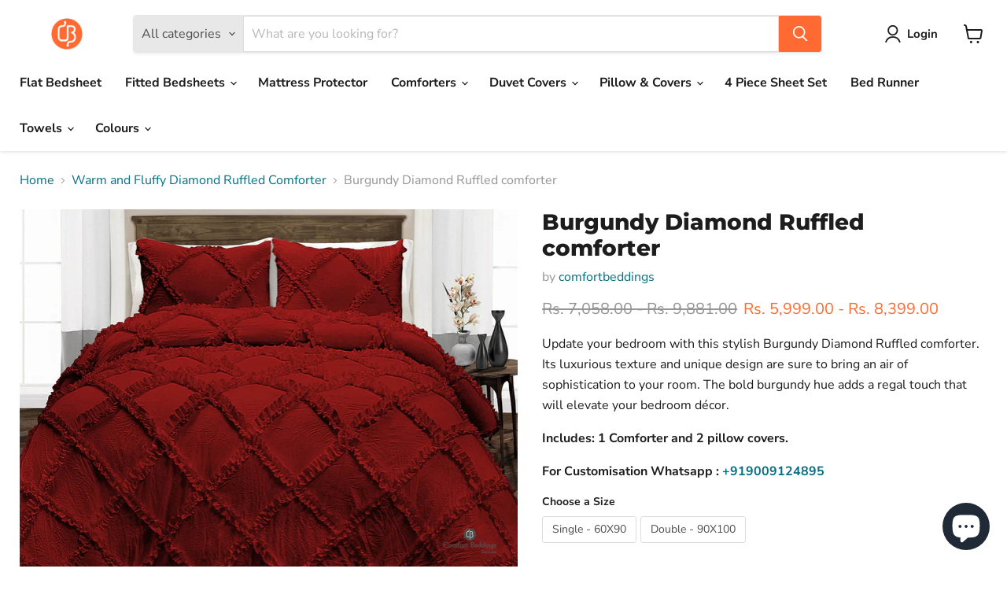

--- FILE ---
content_type: text/html; charset=utf-8
request_url: https://comfortbeddings.in/collections/diamond-ruffled-comforter/products/burgundy-diamond-ruffled-comforter
body_size: 37538
content:
<!doctype html>
<html class="no-js no-touch" lang="en">
  <head>
<!-- Start of Booster Apps Seo-0.1-->
<title>Burgundy Diamond Ruffled comforter | Comfort Beddings</title><meta name="description" content="Update your bedroom with this stylish Burgundy Diamond Ruffled comforter. Its luxurious texture and unique design are sure to bring an air of sophistication to your room. The bold burgundy hue adds a regal touch that will elevate your bedroom déco..." /><script type="application/ld+json">
  {
    "@context": "https://schema.org",
    "@type": "WebSite",
    "name": "Comfort Beddings",
    "url": "https://comfortbeddings.in",
    "potentialAction": {
      "@type": "SearchAction",
      "query-input": "required name=query",
      "target": "https://comfortbeddings.in/search?q={query}"
    }
  }
</script><script type="application/ld+json">
  {
    "@context": "https://schema.org",
    "@type": "Product",
    "name": "Burgundy Diamond Ruffled comforter",
    "brand": {"@type": "Brand","name": "comfortbeddings"},
    "sku": "SCDRC54",
    "mpn": "",
    "description": "Update your bedroom with this stylish Burgundy Diamond Ruffled comforter. Its luxurious texture and unique design are sure to bring an air of sophistication to your room. The bold burgundy hue adds a regal touch that will elevate your bedroom décor.\nIncludes: 1 Comforter and 2 pillow covers.\nFor Customisation Whatsapp : +919009124895",
    "url": "https://comfortbeddings.in/products/burgundy-diamond-ruffled-comforter","image": "https://comfortbeddings.in/cdn/shop/products/Burgundy_91c86ff3-97b8-48d4-9b42-c9609800efaf_1200x.jpg?v=1684921919","itemCondition": "https://schema.org/NewCondition",
    "offers": [{
          "@type": "Offer","price": "7199.00","priceCurrency": "INR",
          "itemCondition": "https://schema.org/NewCondition",
          "url": "https://comfortbeddings.in/products/burgundy-diamond-ruffled-comforter?variant=45370391593241",
          "sku": "SCDRC54",
          "mpn": "",
          "availability" : "https://schema.org/InStock",
          "priceValidUntil": "2026-02-20","gtin14": ""},{
          "@type": "Offer","price": "5999.00","priceCurrency": "INR",
          "itemCondition": "https://schema.org/NewCondition",
          "url": "https://comfortbeddings.in/products/burgundy-diamond-ruffled-comforter?variant=45370391691545",
          "sku": "SCDRC57",
          "mpn": "",
          "availability" : "https://schema.org/InStock",
          "priceValidUntil": "2026-02-20","gtin14": ""},{
          "@type": "Offer","price": "8399.00","priceCurrency": "INR",
          "itemCondition": "https://schema.org/NewCondition",
          "url": "https://comfortbeddings.in/products/burgundy-diamond-ruffled-comforter?variant=45370391626009",
          "sku": "SCDRC55",
          "mpn": "",
          "availability" : "https://schema.org/InStock",
          "priceValidUntil": "2026-02-20","gtin14": ""},{
          "@type": "Offer","price": "7199.00","priceCurrency": "INR",
          "itemCondition": "https://schema.org/NewCondition",
          "url": "https://comfortbeddings.in/products/burgundy-diamond-ruffled-comforter?variant=45370391724313",
          "sku": "SCDRC58",
          "mpn": "",
          "availability" : "https://schema.org/InStock",
          "priceValidUntil": "2026-02-20","gtin14": ""}]}
</script>
<!-- end of Booster Apps SEO -->


    <!-- Hotjar Tracking Code for comfortbeddings.in -->
    <script>
      (function(h,o,t,j,a,r){
        h.hj=h.hj||function(){(h.hj.q=h.hj.q||[]).push(arguments)};
        h._hjSettings={hjid:2112671,hjsv:6};
        a=o.getElementsByTagName('head')[0];
        r=o.createElement('script');r.async=1;
        r.src=t+h._hjSettings.hjid+j+h._hjSettings.hjsv;
        a.appendChild(r);
      })(window,document,'https://static.hotjar.com/c/hotjar-','.js?sv=');
    </script>

<!-- Google tag (gtag.js) -->
<script async src="https://www.googletagmanager.com/gtag/js?id=G-6WK9LXRN8P"></script>
<script>
  window.dataLayer = window.dataLayer || [];
  function gtag(){dataLayer.push(arguments);}
  gtag('js', new Date());

  gtag('config', 'G-6WK9LXRN8P');
</script>
    
<!-- Facebook Pixel Code -->
<script>
!function(f,b,e,v,n,t,s)
{if(f.fbq)return;n=f.fbq=function(){n.callMethod?
n.callMethod.apply(n,arguments):n.queue.push(arguments)};
if(!f._fbq)f._fbq=n;n.push=n;n.loaded=!0;n.version='2.0';
n.queue=[];t=b.createElement(e);t.async=!0;
t.src=v;s=b.getElementsByTagName(e)[0];
s.parentNode.insertBefore(t,s)}(window,document,'script',
'https://connect.facebook.net/en_US/fbevents.js');
 fbq('init', '613506889312069'); 
fbq('track', 'PageView');
</script>
<noscript>
 <img height="1" width="1" 
src="https://www.facebook.com/tr?id=613506889312069&ev=PageView
&noscript=1"/>
</noscript>
<!-- End Facebook Pixel Code -->

    <script type="text/javascript">
    adroll_adv_id = "3I4PZD3OW5B5LMJGGBQLFJ";
    adroll_pix_id = "BROVCVJ3A5CSNOORKGQMPV";
    adroll_version = "2.0";

    (function(w, d, e, o, a) {
        w.__adroll_loaded = true;
        w.adroll = w.adroll || [];
        w.adroll.f = [ 'setProperties', 'identify', 'track' ];
        var roundtripUrl = "https://s.adroll.com/j/" + adroll_adv_id
                + "/roundtrip.js";
        for (a = 0; a < w.adroll.f.length; a++) {
            w.adroll[w.adroll.f[a]] = w.adroll[w.adroll.f[a]] || (function(n) {
                return function() {
                    w.adroll.push([ n, arguments ])
                }
            })(w.adroll.f[a])
        }

        e = d.createElement('script');
        o = d.getElementsByTagName('script')[0];
        e.async = 1;
        e.src = roundtripUrl;
        o.parentNode.insertBefore(e, o);
    })(window, document);
    adroll.track("pageView");
</script>
  <script>
    window.Store = window.Store || {};
    window.Store.id = 75539611929;
  </script>
    <meta charset="utf-8">
    <meta http-equiv="x-ua-compatible" content="IE=edge">

    <link rel="preconnect" href="https://cdn.shopify.com">
    <link rel="preconnect" href="https://fonts.shopifycdn.com">
    <link rel="preconnect" href="https://v.shopify.com">
    <link rel="preconnect" href="https://cdn.shopifycloud.com">

    

    

    
  <link rel="shortcut icon" href="//comfortbeddings.in/cdn/shop/files/Untitled_design_20_32x32.png?v=1683034674" type="image/png">


    
      <link rel="canonical" href="https://comfortbeddings.in/products/burgundy-diamond-ruffled-comforter" />
    

    <meta name="viewport" content="width=device-width">

    
    















<meta property="og:site_name" content="Comfort Beddings">
<meta property="og:url" content="https://comfortbeddings.in/products/burgundy-diamond-ruffled-comforter">
<meta property="og:title" content="Burgundy Diamond Ruffled comforter">
<meta property="og:type" content="website">
<meta property="og:description" content="This much-loved ruffled comforter set comes in a luxurious 600 thread count woven with highest quality Egyptian cotton for highest comfort and lavishness.">




    
    
    

    
    
    <meta
      property="og:image"
      content="https://comfortbeddings.in/cdn/shop/products/Burgundy_91c86ff3-97b8-48d4-9b42-c9609800efaf_1200x1000.jpg?v=1684921919"
    />
    <meta
      property="og:image:secure_url"
      content="https://comfortbeddings.in/cdn/shop/products/Burgundy_91c86ff3-97b8-48d4-9b42-c9609800efaf_1200x1000.jpg?v=1684921919"
    />
    <meta property="og:image:width" content="1200" />
    <meta property="og:image:height" content="1000" />
    
    
    <meta property="og:image:alt" content="Social media image" />
  
















<meta name="twitter:title" content="Burgundy Diamond Ruffled comforter">
<meta name="twitter:description" content="This much-loved ruffled comforter set comes in a luxurious 600 thread count woven with highest quality Egyptian cotton for highest comfort and lavishness.">


    
    
    
      
      
      <meta name="twitter:card" content="summary_large_image">
    
    
    <meta
      property="twitter:image"
      content="https://comfortbeddings.in/cdn/shop/products/Burgundy_91c86ff3-97b8-48d4-9b42-c9609800efaf_1200x600_crop_center.jpg?v=1684921919"
    />
    <meta property="twitter:image:width" content="1200" />
    <meta property="twitter:image:height" content="600" />
    
    
    <meta property="twitter:image:alt" content="Social media image" />
  



    <link rel="preload" href="//comfortbeddings.in/cdn/fonts/nunito_sans/nunitosans_n7.25d963ed46da26098ebeab731e90d8802d989fa5.woff2" as="font" crossorigin="anonymous">
    <link rel="preload" as="style" href="//comfortbeddings.in/cdn/shop/t/2/assets/theme.css?v=110847045865213438761759342518">

    <script>window.performance && window.performance.mark && window.performance.mark('shopify.content_for_header.start');</script><meta name="google-site-verification" content="vDYV_AC-6agKkvbvBC1m2sQUpgjhbj3fY6S7qDV87yc">
<meta id="shopify-digital-wallet" name="shopify-digital-wallet" content="/75539611929/digital_wallets/dialog">
<link rel="alternate" type="application/json+oembed" href="https://comfortbeddings.in/products/burgundy-diamond-ruffled-comforter.oembed">
<script async="async" src="/checkouts/internal/preloads.js?locale=en-IN"></script>
<script id="shopify-features" type="application/json">{"accessToken":"23681938c5e12f5b895bf36779bcc65f","betas":["rich-media-storefront-analytics"],"domain":"comfortbeddings.in","predictiveSearch":true,"shopId":75539611929,"locale":"en"}</script>
<script>var Shopify = Shopify || {};
Shopify.shop = "wowhome-9529-2.myshopify.com";
Shopify.locale = "en";
Shopify.currency = {"active":"INR","rate":"1.0"};
Shopify.country = "IN";
Shopify.theme = {"name":"Empire","id":148638204185,"schema_name":"Empire","schema_version":"9.0.0","theme_store_id":838,"role":"main"};
Shopify.theme.handle = "null";
Shopify.theme.style = {"id":null,"handle":null};
Shopify.cdnHost = "comfortbeddings.in/cdn";
Shopify.routes = Shopify.routes || {};
Shopify.routes.root = "/";</script>
<script type="module">!function(o){(o.Shopify=o.Shopify||{}).modules=!0}(window);</script>
<script>!function(o){function n(){var o=[];function n(){o.push(Array.prototype.slice.apply(arguments))}return n.q=o,n}var t=o.Shopify=o.Shopify||{};t.loadFeatures=n(),t.autoloadFeatures=n()}(window);</script>
<script id="shop-js-analytics" type="application/json">{"pageType":"product"}</script>
<script defer="defer" async type="module" src="//comfortbeddings.in/cdn/shopifycloud/shop-js/modules/v2/client.init-shop-cart-sync_BT-GjEfc.en.esm.js"></script>
<script defer="defer" async type="module" src="//comfortbeddings.in/cdn/shopifycloud/shop-js/modules/v2/chunk.common_D58fp_Oc.esm.js"></script>
<script defer="defer" async type="module" src="//comfortbeddings.in/cdn/shopifycloud/shop-js/modules/v2/chunk.modal_xMitdFEc.esm.js"></script>
<script type="module">
  await import("//comfortbeddings.in/cdn/shopifycloud/shop-js/modules/v2/client.init-shop-cart-sync_BT-GjEfc.en.esm.js");
await import("//comfortbeddings.in/cdn/shopifycloud/shop-js/modules/v2/chunk.common_D58fp_Oc.esm.js");
await import("//comfortbeddings.in/cdn/shopifycloud/shop-js/modules/v2/chunk.modal_xMitdFEc.esm.js");

  window.Shopify.SignInWithShop?.initShopCartSync?.({"fedCMEnabled":true,"windoidEnabled":true});

</script>
<script>(function() {
  var isLoaded = false;
  function asyncLoad() {
    if (isLoaded) return;
    isLoaded = true;
    var urls = ["https:\/\/d1639lhkj5l89m.cloudfront.net\/js\/storefront\/uppromote.js?shop=wowhome-9529-2.myshopify.com","https:\/\/cdn-loyalty.yotpo.com\/loader\/3I1YlZ7J49oQ-QLctx2BCA.js?shop=wowhome-9529-2.myshopify.com","https:\/\/cdn.hextom.com\/js\/ultimatesalesboost.js?shop=wowhome-9529-2.myshopify.com"];
    for (var i = 0; i < urls.length; i++) {
      var s = document.createElement('script');
      s.type = 'text/javascript';
      s.async = true;
      s.src = urls[i];
      var x = document.getElementsByTagName('script')[0];
      x.parentNode.insertBefore(s, x);
    }
  };
  if(window.attachEvent) {
    window.attachEvent('onload', asyncLoad);
  } else {
    window.addEventListener('load', asyncLoad, false);
  }
})();</script>
<script id="__st">var __st={"a":75539611929,"offset":-18000,"reqid":"3158f53b-43d8-4400-8a4f-a8a943652dbf-1769032088","pageurl":"comfortbeddings.in\/collections\/diamond-ruffled-comforter\/products\/burgundy-diamond-ruffled-comforter","u":"1f970dcaefe6","p":"product","rtyp":"product","rid":8336842817817};</script>
<script>window.ShopifyPaypalV4VisibilityTracking = true;</script>
<script id="captcha-bootstrap">!function(){'use strict';const t='contact',e='account',n='new_comment',o=[[t,t],['blogs',n],['comments',n],[t,'customer']],c=[[e,'customer_login'],[e,'guest_login'],[e,'recover_customer_password'],[e,'create_customer']],r=t=>t.map((([t,e])=>`form[action*='/${t}']:not([data-nocaptcha='true']) input[name='form_type'][value='${e}']`)).join(','),a=t=>()=>t?[...document.querySelectorAll(t)].map((t=>t.form)):[];function s(){const t=[...o],e=r(t);return a(e)}const i='password',u='form_key',d=['recaptcha-v3-token','g-recaptcha-response','h-captcha-response',i],f=()=>{try{return window.sessionStorage}catch{return}},m='__shopify_v',_=t=>t.elements[u];function p(t,e,n=!1){try{const o=window.sessionStorage,c=JSON.parse(o.getItem(e)),{data:r}=function(t){const{data:e,action:n}=t;return t[m]||n?{data:e,action:n}:{data:t,action:n}}(c);for(const[e,n]of Object.entries(r))t.elements[e]&&(t.elements[e].value=n);n&&o.removeItem(e)}catch(o){console.error('form repopulation failed',{error:o})}}const l='form_type',E='cptcha';function T(t){t.dataset[E]=!0}const w=window,h=w.document,L='Shopify',v='ce_forms',y='captcha';let A=!1;((t,e)=>{const n=(g='f06e6c50-85a8-45c8-87d0-21a2b65856fe',I='https://cdn.shopify.com/shopifycloud/storefront-forms-hcaptcha/ce_storefront_forms_captcha_hcaptcha.v1.5.2.iife.js',D={infoText:'Protected by hCaptcha',privacyText:'Privacy',termsText:'Terms'},(t,e,n)=>{const o=w[L][v],c=o.bindForm;if(c)return c(t,g,e,D).then(n);var r;o.q.push([[t,g,e,D],n]),r=I,A||(h.body.append(Object.assign(h.createElement('script'),{id:'captcha-provider',async:!0,src:r})),A=!0)});var g,I,D;w[L]=w[L]||{},w[L][v]=w[L][v]||{},w[L][v].q=[],w[L][y]=w[L][y]||{},w[L][y].protect=function(t,e){n(t,void 0,e),T(t)},Object.freeze(w[L][y]),function(t,e,n,w,h,L){const[v,y,A,g]=function(t,e,n){const i=e?o:[],u=t?c:[],d=[...i,...u],f=r(d),m=r(i),_=r(d.filter((([t,e])=>n.includes(e))));return[a(f),a(m),a(_),s()]}(w,h,L),I=t=>{const e=t.target;return e instanceof HTMLFormElement?e:e&&e.form},D=t=>v().includes(t);t.addEventListener('submit',(t=>{const e=I(t);if(!e)return;const n=D(e)&&!e.dataset.hcaptchaBound&&!e.dataset.recaptchaBound,o=_(e),c=g().includes(e)&&(!o||!o.value);(n||c)&&t.preventDefault(),c&&!n&&(function(t){try{if(!f())return;!function(t){const e=f();if(!e)return;const n=_(t);if(!n)return;const o=n.value;o&&e.removeItem(o)}(t);const e=Array.from(Array(32),(()=>Math.random().toString(36)[2])).join('');!function(t,e){_(t)||t.append(Object.assign(document.createElement('input'),{type:'hidden',name:u})),t.elements[u].value=e}(t,e),function(t,e){const n=f();if(!n)return;const o=[...t.querySelectorAll(`input[type='${i}']`)].map((({name:t})=>t)),c=[...d,...o],r={};for(const[a,s]of new FormData(t).entries())c.includes(a)||(r[a]=s);n.setItem(e,JSON.stringify({[m]:1,action:t.action,data:r}))}(t,e)}catch(e){console.error('failed to persist form',e)}}(e),e.submit())}));const S=(t,e)=>{t&&!t.dataset[E]&&(n(t,e.some((e=>e===t))),T(t))};for(const o of['focusin','change'])t.addEventListener(o,(t=>{const e=I(t);D(e)&&S(e,y())}));const B=e.get('form_key'),M=e.get(l),P=B&&M;t.addEventListener('DOMContentLoaded',(()=>{const t=y();if(P)for(const e of t)e.elements[l].value===M&&p(e,B);[...new Set([...A(),...v().filter((t=>'true'===t.dataset.shopifyCaptcha))])].forEach((e=>S(e,t)))}))}(h,new URLSearchParams(w.location.search),n,t,e,['guest_login'])})(!0,!0)}();</script>
<script integrity="sha256-4kQ18oKyAcykRKYeNunJcIwy7WH5gtpwJnB7kiuLZ1E=" data-source-attribution="shopify.loadfeatures" defer="defer" src="//comfortbeddings.in/cdn/shopifycloud/storefront/assets/storefront/load_feature-a0a9edcb.js" crossorigin="anonymous"></script>
<script data-source-attribution="shopify.dynamic_checkout.dynamic.init">var Shopify=Shopify||{};Shopify.PaymentButton=Shopify.PaymentButton||{isStorefrontPortableWallets:!0,init:function(){window.Shopify.PaymentButton.init=function(){};var t=document.createElement("script");t.src="https://comfortbeddings.in/cdn/shopifycloud/portable-wallets/latest/portable-wallets.en.js",t.type="module",document.head.appendChild(t)}};
</script>
<script data-source-attribution="shopify.dynamic_checkout.buyer_consent">
  function portableWalletsHideBuyerConsent(e){var t=document.getElementById("shopify-buyer-consent"),n=document.getElementById("shopify-subscription-policy-button");t&&n&&(t.classList.add("hidden"),t.setAttribute("aria-hidden","true"),n.removeEventListener("click",e))}function portableWalletsShowBuyerConsent(e){var t=document.getElementById("shopify-buyer-consent"),n=document.getElementById("shopify-subscription-policy-button");t&&n&&(t.classList.remove("hidden"),t.removeAttribute("aria-hidden"),n.addEventListener("click",e))}window.Shopify?.PaymentButton&&(window.Shopify.PaymentButton.hideBuyerConsent=portableWalletsHideBuyerConsent,window.Shopify.PaymentButton.showBuyerConsent=portableWalletsShowBuyerConsent);
</script>
<script>
  function portableWalletsCleanup(e){e&&e.src&&console.error("Failed to load portable wallets script "+e.src);var t=document.querySelectorAll("shopify-accelerated-checkout .shopify-payment-button__skeleton, shopify-accelerated-checkout-cart .wallet-cart-button__skeleton"),e=document.getElementById("shopify-buyer-consent");for(let e=0;e<t.length;e++)t[e].remove();e&&e.remove()}function portableWalletsNotLoadedAsModule(e){e instanceof ErrorEvent&&"string"==typeof e.message&&e.message.includes("import.meta")&&"string"==typeof e.filename&&e.filename.includes("portable-wallets")&&(window.removeEventListener("error",portableWalletsNotLoadedAsModule),window.Shopify.PaymentButton.failedToLoad=e,"loading"===document.readyState?document.addEventListener("DOMContentLoaded",window.Shopify.PaymentButton.init):window.Shopify.PaymentButton.init())}window.addEventListener("error",portableWalletsNotLoadedAsModule);
</script>

<script type="module" src="https://comfortbeddings.in/cdn/shopifycloud/portable-wallets/latest/portable-wallets.en.js" onError="portableWalletsCleanup(this)" crossorigin="anonymous"></script>
<script nomodule>
  document.addEventListener("DOMContentLoaded", portableWalletsCleanup);
</script>

<link id="shopify-accelerated-checkout-styles" rel="stylesheet" media="screen" href="https://comfortbeddings.in/cdn/shopifycloud/portable-wallets/latest/accelerated-checkout-backwards-compat.css" crossorigin="anonymous">
<style id="shopify-accelerated-checkout-cart">
        #shopify-buyer-consent {
  margin-top: 1em;
  display: inline-block;
  width: 100%;
}

#shopify-buyer-consent.hidden {
  display: none;
}

#shopify-subscription-policy-button {
  background: none;
  border: none;
  padding: 0;
  text-decoration: underline;
  font-size: inherit;
  cursor: pointer;
}

#shopify-subscription-policy-button::before {
  box-shadow: none;
}

      </style>

<script>window.performance && window.performance.mark && window.performance.mark('shopify.content_for_header.end');</script>

    <link href="//comfortbeddings.in/cdn/shop/t/2/assets/theme.css?v=110847045865213438761759342518" rel="stylesheet" type="text/css" media="all" />

    
    <script>
      window.Theme = window.Theme || {};
      window.Theme.version = '9.0.0';
      window.Theme.name = 'Empire';
      window.Theme.routes = {
        "root_url": "/",
        "account_url": "/account",
        "account_login_url": "/account/login",
        "account_logout_url": "/account/logout",
        "account_register_url": "/account/register",
        "account_addresses_url": "/account/addresses",
        "collections_url": "/collections",
        "all_products_collection_url": "/collections/all",
        "search_url": "/search",
        "predictive_search_url": "/search/suggest",
        "cart_url": "/cart",
        "cart_add_url": "/cart/add",
        "cart_change_url": "/cart/change",
        "cart_clear_url": "/cart/clear",
        "product_recommendations_url": "/recommendations/products",
      };
    </script>
    

  <script type="text/javascript">
  window.Rivo = window.Rivo || {};
  window.Rivo.common = window.Rivo.common || {};
  window.Rivo.common.shop = {
    permanent_domain: 'wowhome-9529-2.myshopify.com',
    currency: "INR",
    money_format: "Rs. {{amount}}",
    id: 75539611929
  };
  

  window.Rivo.common.template = 'product';
  window.Rivo.common.cart = {};
  window.Rivo.common.vapid_public_key = "BJuXCmrtTK335SuczdNVYrGVtP_WXn4jImChm49st7K7z7e8gxSZUKk4DhUpk8j2Xpiw5G4-ylNbMKLlKkUEU98=";
  window.Rivo.global_config = {"asset_urls":{"loy":{"api_js":"https:\/\/cdn.shopify.com\/s\/files\/1\/0194\/1736\/6592\/t\/1\/assets\/ba_rivo_api.js?v=1684249075","init_js":"https:\/\/cdn.shopify.com\/s\/files\/1\/0194\/1736\/6592\/t\/1\/assets\/ba_loy_init.js?v=1684249065","referrals_js":"https:\/\/cdn.shopify.com\/s\/files\/1\/0194\/1736\/6592\/t\/1\/assets\/ba_loy_referrals.js?v=1684249071","referrals_css":"https:\/\/cdn.shopify.com\/s\/files\/1\/0194\/1736\/6592\/t\/1\/assets\/ba_loy_referrals.css?v=1678639051","widget_js":"https:\/\/cdn.shopify.com\/s\/files\/1\/0194\/1736\/6592\/t\/1\/assets\/ba_loy_widget.js?v=1684249067","widget_css":"https:\/\/cdn.shopify.com\/s\/files\/1\/0194\/1736\/6592\/t\/1\/assets\/ba_loy_widget.css?v=1673976822","page_init_js":"https:\/\/cdn.shopify.com\/s\/files\/1\/0194\/1736\/6592\/t\/1\/assets\/ba_loy_page_init.js?v=1684249069","page_widget_js":"https:\/\/cdn.shopify.com\/s\/files\/1\/0194\/1736\/6592\/t\/1\/assets\/ba_loy_page_widget.js?v=1684249070","page_widget_css":"https:\/\/cdn.shopify.com\/s\/files\/1\/0194\/1736\/6592\/t\/1\/assets\/ba_loy_page.css?v=1673976829","page_preview_js":"\/assets\/msg\/loy_page_preview.js"},"rev":{"init_js":"https:\/\/cdn.shopify.com\/s\/files\/1\/0194\/1736\/6592\/t\/1\/assets\/ba_rev_init.js?v=1681565796","display_js":"https:\/\/cdn.shopify.com\/s\/files\/1\/0194\/1736\/6592\/t\/1\/assets\/ba_rev_display.js?v=1681565799","modal_js":"https:\/\/cdn.shopify.com\/s\/files\/1\/0194\/1736\/6592\/t\/1\/assets\/ba_rev_modal.js?v=1681565797","widget_css":"https:\/\/cdn.shopify.com\/s\/files\/1\/0194\/1736\/6592\/t\/1\/assets\/ba_rev_widget.css?v=1680320455","modal_css":"https:\/\/cdn.shopify.com\/s\/files\/1\/0194\/1736\/6592\/t\/1\/assets\/ba_rev_modal.css?v=1680295707"},"pu":{"init_js":"https:\/\/cdn.shopify.com\/s\/files\/1\/0194\/1736\/6592\/t\/1\/assets\/ba_pu_init.js?v=1635877170"},"widgets":{"init_js":"https:\/\/cdn.shopify.com\/s\/files\/1\/0194\/1736\/6592\/t\/1\/assets\/ba_widget_init.js?v=1679987682","modal_js":"https:\/\/cdn.shopify.com\/s\/files\/1\/0194\/1736\/6592\/t\/1\/assets\/ba_widget_modal.js?v=1679987684","modal_css":"https:\/\/cdn.shopify.com\/s\/files\/1\/0194\/1736\/6592\/t\/1\/assets\/ba_widget_modal.css?v=1654723622"},"forms":{"init_js":"https:\/\/cdn.shopify.com\/s\/files\/1\/0194\/1736\/6592\/t\/1\/assets\/ba_forms_init.js?v=1684249072","widget_js":"https:\/\/cdn.shopify.com\/s\/files\/1\/0194\/1736\/6592\/t\/1\/assets\/ba_forms_widget.js?v=1684249074","forms_css":"https:\/\/cdn.shopify.com\/s\/files\/1\/0194\/1736\/6592\/t\/1\/assets\/ba_forms.css?v=1654711758"},"global":{"helper_js":"https:\/\/cdn.shopify.com\/s\/files\/1\/0194\/1736\/6592\/t\/1\/assets\/ba_tracking.js?v=1680229884"}},"proxy_paths":{"pop":"\/apps\/ba-pop","app_metrics":"\/apps\/ba-pop\/app_metrics","push_subscription":"\/apps\/ba-pop\/push"},"aat":["pop"],"pv":false,"sts":false,"bam":false,"batc":false,"base_money_format":"Rs. {{amount}}","loy_js_api_enabled":false,"shop":{"name":"Comfort Beddings","domain":"comfortbeddings.in"}};

  
    if (window.Rivo.common.template == 'product'){
      window.Rivo.common.product = {
        id: 8336842817817, price: 599900, handle: "burgundy-diamond-ruffled-comforter", tags: ["1000","600","burgundy","diamond ruffled comforter","Double","King","Queen","Single","Solid","Thread Count"],
        available: true, title: "Burgundy Diamond Ruffled comforter", variants: [{"id":45370391593241,"title":"Single - 60X90 \/ 400 TC - (Ultra Soft \u0026 Luxury)","option1":"Single - 60X90","option2":"400 TC - (Ultra Soft \u0026 Luxury)","option3":null,"sku":"SCDRC54","requires_shipping":true,"taxable":false,"featured_image":null,"available":true,"name":"Burgundy Diamond Ruffled comforter - Single - 60X90 \/ 400 TC - (Ultra Soft \u0026 Luxury)","public_title":"Single - 60X90 \/ 400 TC - (Ultra Soft \u0026 Luxury)","options":["Single - 60X90","400 TC - (Ultra Soft \u0026 Luxury)"],"price":719900,"weight":2500,"compare_at_price":846900,"inventory_management":null,"barcode":null,"requires_selling_plan":false,"selling_plan_allocations":[]},{"id":45370391691545,"title":"Single - 60X90 \/ 300 TC - (Extra Soft \u0026 Premium)","option1":"Single - 60X90","option2":"300 TC - (Extra Soft \u0026 Premium)","option3":null,"sku":"SCDRC57","requires_shipping":true,"taxable":false,"featured_image":null,"available":true,"name":"Burgundy Diamond Ruffled comforter - Single - 60X90 \/ 300 TC - (Extra Soft \u0026 Premium)","public_title":"Single - 60X90 \/ 300 TC - (Extra Soft \u0026 Premium)","options":["Single - 60X90","300 TC - (Extra Soft \u0026 Premium)"],"price":599900,"weight":2500,"compare_at_price":705800,"inventory_management":null,"barcode":null,"requires_selling_plan":false,"selling_plan_allocations":[]},{"id":45370391626009,"title":"Double - 90X100 \/ 400 TC - (Ultra Soft \u0026 Luxury)","option1":"Double - 90X100","option2":"400 TC - (Ultra Soft \u0026 Luxury)","option3":null,"sku":"SCDRC55","requires_shipping":true,"taxable":false,"featured_image":null,"available":true,"name":"Burgundy Diamond Ruffled comforter - Double - 90X100 \/ 400 TC - (Ultra Soft \u0026 Luxury)","public_title":"Double - 90X100 \/ 400 TC - (Ultra Soft \u0026 Luxury)","options":["Double - 90X100","400 TC - (Ultra Soft \u0026 Luxury)"],"price":839900,"weight":2500,"compare_at_price":988100,"inventory_management":null,"barcode":null,"requires_selling_plan":false,"selling_plan_allocations":[]},{"id":45370391724313,"title":"Double - 90X100 \/ 300 TC - (Extra Soft \u0026 Premium)","option1":"Double - 90X100","option2":"300 TC - (Extra Soft \u0026 Premium)","option3":null,"sku":"SCDRC58","requires_shipping":true,"taxable":false,"featured_image":null,"available":true,"name":"Burgundy Diamond Ruffled comforter - Double - 90X100 \/ 300 TC - (Extra Soft \u0026 Premium)","public_title":"Double - 90X100 \/ 300 TC - (Extra Soft \u0026 Premium)","options":["Double - 90X100","300 TC - (Extra Soft \u0026 Premium)"],"price":719900,"weight":2500,"compare_at_price":846900,"inventory_management":null,"barcode":null,"requires_selling_plan":false,"selling_plan_allocations":[]}]
      };
    }
  




    window.Rivo.widgets_config = {"id":89035,"active":false,"frequency_limit_amount":2,"frequency_limit_time_unit":"days","background_image":{"position":"none","widget_background_preview_url":""},"initial_state":{"body":"Sign up and unlock your instant discount","title":"Get Extra 10% off your order","cta_text":"Claim Discount","show_email":"true","action_text":"Saving...","footer_text":"You are signing up to receive communication via email and can unsubscribe at any time.","dismiss_text":"No thanks","email_placeholder":"Email Address","phone_placeholder":"Phone Number"},"success_state":{"body":"Thanks for subscribing. Copy your discount code and apply to your next order.","title":"Discount Unlocked 🎉","cta_text":"Continue shopping","cta_action":"dismiss","redirect_url":"","open_url_new_tab":"false"},"closed_state":{"action":"close_widget","font_size":"20","action_text":"GET 10% OFF","display_offset":"300","display_position":"left"},"error_state":{"submit_error":"Sorry, please try again later","invalid_email":"Please enter valid email address!","error_subscribing":"Error subscribing, try again later","already_registered":"You have already registered","invalid_phone_number":"Please enter valid phone number!"},"trigger":{"action":"on_timer","delay_in_seconds":"5"},"colors":{"link_color":"#4FC3F7","sticky_bar_bg":"#C62828","cta_font_color":"#fff","body_font_color":"#000","sticky_bar_text":"#fff","background_color":"#fff","error_text_color":"#ff2626","title_font_color":"#000","footer_font_color":"#bbb","dismiss_font_color":"#bbb","cta_background_color":"#000","sticky_coupon_bar_bg":"#286ef8","error_text_background":"","sticky_coupon_bar_text":"#fff"},"sticky_coupon_bar":{"enabled":"false","message":"Don't forget to use your code"},"display_style":{"font":"Arial","size":"regular","align":"center"},"dismissable":true,"has_background":false,"opt_in_channels":["email"],"rules":[],"widget_css":".powered_by_rivo{\n  display: block;\n}\n.ba_widget_main_design {\n  background: #fff;\n}\n.ba_widget_content{text-align: center}\n.ba_widget_parent{\n  font-family: Arial;\n}\n.ba_widget_parent.background{\n}\n.ba_widget_left_content{\n}\n.ba_widget_right_content{\n}\n#ba_widget_cta_button:disabled{\n  background: #000cc;\n}\n#ba_widget_cta_button{\n  background: #000;\n  color: #fff;\n}\n#ba_widget_cta_button:after {\n  background: #000e0;\n}\n.ba_initial_state_title, .ba_success_state_title{\n  color: #000;\n}\n.ba_initial_state_body, .ba_success_state_body{\n  color: #000;\n}\n.ba_initial_state_dismiss_text{\n  color: #bbb;\n}\n.ba_initial_state_footer_text, .ba_initial_state_sms_agreement{\n  color: #bbb;\n}\n.ba_widget_error{\n  color: #ff2626;\n  background: ;\n}\n.ba_link_color{\n  color: #4FC3F7;\n}\n","custom_css":null,"logo":"https:\/\/d15d3imw3mjndz.cloudfront.net\/oknv69lfeql76cgd0lzd3zqa8042"};

</script>


<script type="text/javascript">
  

  //Global snippet for Rivo
  //this is updated automatically - do not edit manually.

  function loadScript(src, defer, done) {
    var js = document.createElement('script');
    js.src = src;
    js.defer = defer;
    js.onload = function(){done();};
    js.onerror = function(){
      done(new Error('Failed to load script ' + src));
    };
    document.head.appendChild(js);
  }

  function browserSupportsAllFeatures() {
    return window.Promise && window.fetch && window.Symbol;
  }

  if (browserSupportsAllFeatures()) {
    main();
  } else {
    loadScript('https://polyfill-fastly.net/v3/polyfill.min.js?features=Promise,fetch', true, main);
  }

  function loadAppScripts(){
     if (window.Rivo.global_config.aat.includes("loy")){
      loadScript(window.Rivo.global_config.asset_urls.loy.init_js, true, function(){});
     }

     if (window.Rivo.global_config.aat.includes("rev")){
      loadScript(window.Rivo.global_config.asset_urls.rev.init_js, true, function(){});
     }

     if (window.Rivo.global_config.aat.includes("pu")){
      loadScript(window.Rivo.global_config.asset_urls.pu.init_js, true, function(){});
     }

     if (window.Rivo.global_config.aat.includes("pop") || window.Rivo.global_config.aat.includes("pu")){
      loadScript(window.Rivo.global_config.asset_urls.widgets.init_js, true, function(){});
     }
  }

  function main(err) {
    loadScript(window.Rivo.global_config.asset_urls.global.helper_js, false, loadAppScripts);
  }
</script>



<script>
	window.StoreCreditInit = {
		shop: 'wowhome-9529-2.myshopify.com',
		cashback_widget_status: 0
	}
</script>




<!-- BEGIN app block: shopify://apps/yotpo-loyalty-rewards/blocks/loader-app-embed-block/2f9660df-5018-4e02-9868-ee1fb88d6ccd -->
    <script src="https://cdn-widgetsrepository.yotpo.com/v1/loader/3I1YlZ7J49oQ-QLctx2BCA" async></script>




<!-- END app block --><script src="https://cdn.shopify.com/extensions/e8878072-2f6b-4e89-8082-94b04320908d/inbox-1254/assets/inbox-chat-loader.js" type="text/javascript" defer="defer"></script>
<link href="https://monorail-edge.shopifysvc.com" rel="dns-prefetch">
<script>(function(){if ("sendBeacon" in navigator && "performance" in window) {try {var session_token_from_headers = performance.getEntriesByType('navigation')[0].serverTiming.find(x => x.name == '_s').description;} catch {var session_token_from_headers = undefined;}var session_cookie_matches = document.cookie.match(/_shopify_s=([^;]*)/);var session_token_from_cookie = session_cookie_matches && session_cookie_matches.length === 2 ? session_cookie_matches[1] : "";var session_token = session_token_from_headers || session_token_from_cookie || "";function handle_abandonment_event(e) {var entries = performance.getEntries().filter(function(entry) {return /monorail-edge.shopifysvc.com/.test(entry.name);});if (!window.abandonment_tracked && entries.length === 0) {window.abandonment_tracked = true;var currentMs = Date.now();var navigation_start = performance.timing.navigationStart;var payload = {shop_id: 75539611929,url: window.location.href,navigation_start,duration: currentMs - navigation_start,session_token,page_type: "product"};window.navigator.sendBeacon("https://monorail-edge.shopifysvc.com/v1/produce", JSON.stringify({schema_id: "online_store_buyer_site_abandonment/1.1",payload: payload,metadata: {event_created_at_ms: currentMs,event_sent_at_ms: currentMs}}));}}window.addEventListener('pagehide', handle_abandonment_event);}}());</script>
<script id="web-pixels-manager-setup">(function e(e,d,r,n,o){if(void 0===o&&(o={}),!Boolean(null===(a=null===(i=window.Shopify)||void 0===i?void 0:i.analytics)||void 0===a?void 0:a.replayQueue)){var i,a;window.Shopify=window.Shopify||{};var t=window.Shopify;t.analytics=t.analytics||{};var s=t.analytics;s.replayQueue=[],s.publish=function(e,d,r){return s.replayQueue.push([e,d,r]),!0};try{self.performance.mark("wpm:start")}catch(e){}var l=function(){var e={modern:/Edge?\/(1{2}[4-9]|1[2-9]\d|[2-9]\d{2}|\d{4,})\.\d+(\.\d+|)|Firefox\/(1{2}[4-9]|1[2-9]\d|[2-9]\d{2}|\d{4,})\.\d+(\.\d+|)|Chrom(ium|e)\/(9{2}|\d{3,})\.\d+(\.\d+|)|(Maci|X1{2}).+ Version\/(15\.\d+|(1[6-9]|[2-9]\d|\d{3,})\.\d+)([,.]\d+|)( \(\w+\)|)( Mobile\/\w+|) Safari\/|Chrome.+OPR\/(9{2}|\d{3,})\.\d+\.\d+|(CPU[ +]OS|iPhone[ +]OS|CPU[ +]iPhone|CPU IPhone OS|CPU iPad OS)[ +]+(15[._]\d+|(1[6-9]|[2-9]\d|\d{3,})[._]\d+)([._]\d+|)|Android:?[ /-](13[3-9]|1[4-9]\d|[2-9]\d{2}|\d{4,})(\.\d+|)(\.\d+|)|Android.+Firefox\/(13[5-9]|1[4-9]\d|[2-9]\d{2}|\d{4,})\.\d+(\.\d+|)|Android.+Chrom(ium|e)\/(13[3-9]|1[4-9]\d|[2-9]\d{2}|\d{4,})\.\d+(\.\d+|)|SamsungBrowser\/([2-9]\d|\d{3,})\.\d+/,legacy:/Edge?\/(1[6-9]|[2-9]\d|\d{3,})\.\d+(\.\d+|)|Firefox\/(5[4-9]|[6-9]\d|\d{3,})\.\d+(\.\d+|)|Chrom(ium|e)\/(5[1-9]|[6-9]\d|\d{3,})\.\d+(\.\d+|)([\d.]+$|.*Safari\/(?![\d.]+ Edge\/[\d.]+$))|(Maci|X1{2}).+ Version\/(10\.\d+|(1[1-9]|[2-9]\d|\d{3,})\.\d+)([,.]\d+|)( \(\w+\)|)( Mobile\/\w+|) Safari\/|Chrome.+OPR\/(3[89]|[4-9]\d|\d{3,})\.\d+\.\d+|(CPU[ +]OS|iPhone[ +]OS|CPU[ +]iPhone|CPU IPhone OS|CPU iPad OS)[ +]+(10[._]\d+|(1[1-9]|[2-9]\d|\d{3,})[._]\d+)([._]\d+|)|Android:?[ /-](13[3-9]|1[4-9]\d|[2-9]\d{2}|\d{4,})(\.\d+|)(\.\d+|)|Mobile Safari.+OPR\/([89]\d|\d{3,})\.\d+\.\d+|Android.+Firefox\/(13[5-9]|1[4-9]\d|[2-9]\d{2}|\d{4,})\.\d+(\.\d+|)|Android.+Chrom(ium|e)\/(13[3-9]|1[4-9]\d|[2-9]\d{2}|\d{4,})\.\d+(\.\d+|)|Android.+(UC? ?Browser|UCWEB|U3)[ /]?(15\.([5-9]|\d{2,})|(1[6-9]|[2-9]\d|\d{3,})\.\d+)\.\d+|SamsungBrowser\/(5\.\d+|([6-9]|\d{2,})\.\d+)|Android.+MQ{2}Browser\/(14(\.(9|\d{2,})|)|(1[5-9]|[2-9]\d|\d{3,})(\.\d+|))(\.\d+|)|K[Aa][Ii]OS\/(3\.\d+|([4-9]|\d{2,})\.\d+)(\.\d+|)/},d=e.modern,r=e.legacy,n=navigator.userAgent;return n.match(d)?"modern":n.match(r)?"legacy":"unknown"}(),u="modern"===l?"modern":"legacy",c=(null!=n?n:{modern:"",legacy:""})[u],f=function(e){return[e.baseUrl,"/wpm","/b",e.hashVersion,"modern"===e.buildTarget?"m":"l",".js"].join("")}({baseUrl:d,hashVersion:r,buildTarget:u}),m=function(e){var d=e.version,r=e.bundleTarget,n=e.surface,o=e.pageUrl,i=e.monorailEndpoint;return{emit:function(e){var a=e.status,t=e.errorMsg,s=(new Date).getTime(),l=JSON.stringify({metadata:{event_sent_at_ms:s},events:[{schema_id:"web_pixels_manager_load/3.1",payload:{version:d,bundle_target:r,page_url:o,status:a,surface:n,error_msg:t},metadata:{event_created_at_ms:s}}]});if(!i)return console&&console.warn&&console.warn("[Web Pixels Manager] No Monorail endpoint provided, skipping logging."),!1;try{return self.navigator.sendBeacon.bind(self.navigator)(i,l)}catch(e){}var u=new XMLHttpRequest;try{return u.open("POST",i,!0),u.setRequestHeader("Content-Type","text/plain"),u.send(l),!0}catch(e){return console&&console.warn&&console.warn("[Web Pixels Manager] Got an unhandled error while logging to Monorail."),!1}}}}({version:r,bundleTarget:l,surface:e.surface,pageUrl:self.location.href,monorailEndpoint:e.monorailEndpoint});try{o.browserTarget=l,function(e){var d=e.src,r=e.async,n=void 0===r||r,o=e.onload,i=e.onerror,a=e.sri,t=e.scriptDataAttributes,s=void 0===t?{}:t,l=document.createElement("script"),u=document.querySelector("head"),c=document.querySelector("body");if(l.async=n,l.src=d,a&&(l.integrity=a,l.crossOrigin="anonymous"),s)for(var f in s)if(Object.prototype.hasOwnProperty.call(s,f))try{l.dataset[f]=s[f]}catch(e){}if(o&&l.addEventListener("load",o),i&&l.addEventListener("error",i),u)u.appendChild(l);else{if(!c)throw new Error("Did not find a head or body element to append the script");c.appendChild(l)}}({src:f,async:!0,onload:function(){if(!function(){var e,d;return Boolean(null===(d=null===(e=window.Shopify)||void 0===e?void 0:e.analytics)||void 0===d?void 0:d.initialized)}()){var d=window.webPixelsManager.init(e)||void 0;if(d){var r=window.Shopify.analytics;r.replayQueue.forEach((function(e){var r=e[0],n=e[1],o=e[2];d.publishCustomEvent(r,n,o)})),r.replayQueue=[],r.publish=d.publishCustomEvent,r.visitor=d.visitor,r.initialized=!0}}},onerror:function(){return m.emit({status:"failed",errorMsg:"".concat(f," has failed to load")})},sri:function(e){var d=/^sha384-[A-Za-z0-9+/=]+$/;return"string"==typeof e&&d.test(e)}(c)?c:"",scriptDataAttributes:o}),m.emit({status:"loading"})}catch(e){m.emit({status:"failed",errorMsg:(null==e?void 0:e.message)||"Unknown error"})}}})({shopId: 75539611929,storefrontBaseUrl: "https://comfortbeddings.in",extensionsBaseUrl: "https://extensions.shopifycdn.com/cdn/shopifycloud/web-pixels-manager",monorailEndpoint: "https://monorail-edge.shopifysvc.com/unstable/produce_batch",surface: "storefront-renderer",enabledBetaFlags: ["2dca8a86"],webPixelsConfigList: [{"id":"2134769945","configuration":"{\"shopId\":\"34934\",\"env\":\"production\",\"metaData\":\"[]\"}","eventPayloadVersion":"v1","runtimeContext":"STRICT","scriptVersion":"bfd9a967c6567947e7b2121ef63afeee","type":"APP","apiClientId":2773553,"privacyPurposes":[],"dataSharingAdjustments":{"protectedCustomerApprovalScopes":["read_customer_address","read_customer_email","read_customer_name","read_customer_personal_data","read_customer_phone"]}},{"id":"1150386457","configuration":"{\"config\":\"{\\\"pixel_id\\\":\\\"G-6QJW5ST4GM\\\",\\\"google_tag_ids\\\":[\\\"G-6QJW5ST4GM\\\",\\\"AW-11214665320\\\",\\\"GT-WBLS5K5\\\"],\\\"target_country\\\":\\\"IN\\\",\\\"gtag_events\\\":[{\\\"type\\\":\\\"begin_checkout\\\",\\\"action_label\\\":[\\\"G-6QJW5ST4GM\\\",\\\"AW-11214665320\\\/dre2CO-PuakYEOjsyOMp\\\"]},{\\\"type\\\":\\\"search\\\",\\\"action_label\\\":[\\\"G-6QJW5ST4GM\\\",\\\"AW-11214665320\\\/jZiUCOmPuakYEOjsyOMp\\\"]},{\\\"type\\\":\\\"view_item\\\",\\\"action_label\\\":[\\\"G-6QJW5ST4GM\\\",\\\"AW-11214665320\\\/rtHoCOaPuakYEOjsyOMp\\\",\\\"MC-PCPVE5J6G6\\\"]},{\\\"type\\\":\\\"purchase\\\",\\\"action_label\\\":[\\\"G-6QJW5ST4GM\\\",\\\"AW-11214665320\\\/vPslCOCPuakYEOjsyOMp\\\",\\\"MC-PCPVE5J6G6\\\"]},{\\\"type\\\":\\\"page_view\\\",\\\"action_label\\\":[\\\"G-6QJW5ST4GM\\\",\\\"AW-11214665320\\\/jxx3COOPuakYEOjsyOMp\\\",\\\"MC-PCPVE5J6G6\\\"]},{\\\"type\\\":\\\"add_payment_info\\\",\\\"action_label\\\":[\\\"G-6QJW5ST4GM\\\",\\\"AW-11214665320\\\/yOQACPKPuakYEOjsyOMp\\\"]},{\\\"type\\\":\\\"add_to_cart\\\",\\\"action_label\\\":[\\\"G-6QJW5ST4GM\\\",\\\"AW-11214665320\\\/x9UwCOyPuakYEOjsyOMp\\\"]}],\\\"enable_monitoring_mode\\\":false}\"}","eventPayloadVersion":"v1","runtimeContext":"OPEN","scriptVersion":"b2a88bafab3e21179ed38636efcd8a93","type":"APP","apiClientId":1780363,"privacyPurposes":[],"dataSharingAdjustments":{"protectedCustomerApprovalScopes":["read_customer_address","read_customer_email","read_customer_name","read_customer_personal_data","read_customer_phone"]}},{"id":"149258521","eventPayloadVersion":"v1","runtimeContext":"LAX","scriptVersion":"1","type":"CUSTOM","privacyPurposes":["ANALYTICS"],"name":"Google Analytics tag (migrated)"},{"id":"shopify-app-pixel","configuration":"{}","eventPayloadVersion":"v1","runtimeContext":"STRICT","scriptVersion":"0450","apiClientId":"shopify-pixel","type":"APP","privacyPurposes":["ANALYTICS","MARKETING"]},{"id":"shopify-custom-pixel","eventPayloadVersion":"v1","runtimeContext":"LAX","scriptVersion":"0450","apiClientId":"shopify-pixel","type":"CUSTOM","privacyPurposes":["ANALYTICS","MARKETING"]}],isMerchantRequest: false,initData: {"shop":{"name":"Comfort Beddings","paymentSettings":{"currencyCode":"INR"},"myshopifyDomain":"wowhome-9529-2.myshopify.com","countryCode":"IN","storefrontUrl":"https:\/\/comfortbeddings.in"},"customer":null,"cart":null,"checkout":null,"productVariants":[{"price":{"amount":7199.0,"currencyCode":"INR"},"product":{"title":"Burgundy Diamond Ruffled comforter","vendor":"comfortbeddings","id":"8336842817817","untranslatedTitle":"Burgundy Diamond Ruffled comforter","url":"\/products\/burgundy-diamond-ruffled-comforter","type":"Solid"},"id":"45370391593241","image":{"src":"\/\/comfortbeddings.in\/cdn\/shop\/products\/Burgundy_91c86ff3-97b8-48d4-9b42-c9609800efaf.jpg?v=1684921919"},"sku":"SCDRC54","title":"Single - 60X90 \/ 400 TC - (Ultra Soft \u0026 Luxury)","untranslatedTitle":"Single - 60X90 \/ 400 TC - (Ultra Soft \u0026 Luxury)"},{"price":{"amount":5999.0,"currencyCode":"INR"},"product":{"title":"Burgundy Diamond Ruffled comforter","vendor":"comfortbeddings","id":"8336842817817","untranslatedTitle":"Burgundy Diamond Ruffled comforter","url":"\/products\/burgundy-diamond-ruffled-comforter","type":"Solid"},"id":"45370391691545","image":{"src":"\/\/comfortbeddings.in\/cdn\/shop\/products\/Burgundy_91c86ff3-97b8-48d4-9b42-c9609800efaf.jpg?v=1684921919"},"sku":"SCDRC57","title":"Single - 60X90 \/ 300 TC - (Extra Soft \u0026 Premium)","untranslatedTitle":"Single - 60X90 \/ 300 TC - (Extra Soft \u0026 Premium)"},{"price":{"amount":8399.0,"currencyCode":"INR"},"product":{"title":"Burgundy Diamond Ruffled comforter","vendor":"comfortbeddings","id":"8336842817817","untranslatedTitle":"Burgundy Diamond Ruffled comforter","url":"\/products\/burgundy-diamond-ruffled-comforter","type":"Solid"},"id":"45370391626009","image":{"src":"\/\/comfortbeddings.in\/cdn\/shop\/products\/Burgundy_91c86ff3-97b8-48d4-9b42-c9609800efaf.jpg?v=1684921919"},"sku":"SCDRC55","title":"Double - 90X100 \/ 400 TC - (Ultra Soft \u0026 Luxury)","untranslatedTitle":"Double - 90X100 \/ 400 TC - (Ultra Soft \u0026 Luxury)"},{"price":{"amount":7199.0,"currencyCode":"INR"},"product":{"title":"Burgundy Diamond Ruffled comforter","vendor":"comfortbeddings","id":"8336842817817","untranslatedTitle":"Burgundy Diamond Ruffled comforter","url":"\/products\/burgundy-diamond-ruffled-comforter","type":"Solid"},"id":"45370391724313","image":{"src":"\/\/comfortbeddings.in\/cdn\/shop\/products\/Burgundy_91c86ff3-97b8-48d4-9b42-c9609800efaf.jpg?v=1684921919"},"sku":"SCDRC58","title":"Double - 90X100 \/ 300 TC - (Extra Soft \u0026 Premium)","untranslatedTitle":"Double - 90X100 \/ 300 TC - (Extra Soft \u0026 Premium)"}],"purchasingCompany":null},},"https://comfortbeddings.in/cdn","fcfee988w5aeb613cpc8e4bc33m6693e112",{"modern":"","legacy":""},{"shopId":"75539611929","storefrontBaseUrl":"https:\/\/comfortbeddings.in","extensionBaseUrl":"https:\/\/extensions.shopifycdn.com\/cdn\/shopifycloud\/web-pixels-manager","surface":"storefront-renderer","enabledBetaFlags":"[\"2dca8a86\"]","isMerchantRequest":"false","hashVersion":"fcfee988w5aeb613cpc8e4bc33m6693e112","publish":"custom","events":"[[\"page_viewed\",{}],[\"product_viewed\",{\"productVariant\":{\"price\":{\"amount\":7199.0,\"currencyCode\":\"INR\"},\"product\":{\"title\":\"Burgundy Diamond Ruffled comforter\",\"vendor\":\"comfortbeddings\",\"id\":\"8336842817817\",\"untranslatedTitle\":\"Burgundy Diamond Ruffled comforter\",\"url\":\"\/products\/burgundy-diamond-ruffled-comforter\",\"type\":\"Solid\"},\"id\":\"45370391593241\",\"image\":{\"src\":\"\/\/comfortbeddings.in\/cdn\/shop\/products\/Burgundy_91c86ff3-97b8-48d4-9b42-c9609800efaf.jpg?v=1684921919\"},\"sku\":\"SCDRC54\",\"title\":\"Single - 60X90 \/ 400 TC - (Ultra Soft \u0026 Luxury)\",\"untranslatedTitle\":\"Single - 60X90 \/ 400 TC - (Ultra Soft \u0026 Luxury)\"}}]]"});</script><script>
  window.ShopifyAnalytics = window.ShopifyAnalytics || {};
  window.ShopifyAnalytics.meta = window.ShopifyAnalytics.meta || {};
  window.ShopifyAnalytics.meta.currency = 'INR';
  var meta = {"product":{"id":8336842817817,"gid":"gid:\/\/shopify\/Product\/8336842817817","vendor":"comfortbeddings","type":"Solid","handle":"burgundy-diamond-ruffled-comforter","variants":[{"id":45370391593241,"price":719900,"name":"Burgundy Diamond Ruffled comforter - Single - 60X90 \/ 400 TC - (Ultra Soft \u0026 Luxury)","public_title":"Single - 60X90 \/ 400 TC - (Ultra Soft \u0026 Luxury)","sku":"SCDRC54"},{"id":45370391691545,"price":599900,"name":"Burgundy Diamond Ruffled comforter - Single - 60X90 \/ 300 TC - (Extra Soft \u0026 Premium)","public_title":"Single - 60X90 \/ 300 TC - (Extra Soft \u0026 Premium)","sku":"SCDRC57"},{"id":45370391626009,"price":839900,"name":"Burgundy Diamond Ruffled comforter - Double - 90X100 \/ 400 TC - (Ultra Soft \u0026 Luxury)","public_title":"Double - 90X100 \/ 400 TC - (Ultra Soft \u0026 Luxury)","sku":"SCDRC55"},{"id":45370391724313,"price":719900,"name":"Burgundy Diamond Ruffled comforter - Double - 90X100 \/ 300 TC - (Extra Soft \u0026 Premium)","public_title":"Double - 90X100 \/ 300 TC - (Extra Soft \u0026 Premium)","sku":"SCDRC58"}],"remote":false},"page":{"pageType":"product","resourceType":"product","resourceId":8336842817817,"requestId":"3158f53b-43d8-4400-8a4f-a8a943652dbf-1769032088"}};
  for (var attr in meta) {
    window.ShopifyAnalytics.meta[attr] = meta[attr];
  }
</script>
<script class="analytics">
  (function () {
    var customDocumentWrite = function(content) {
      var jquery = null;

      if (window.jQuery) {
        jquery = window.jQuery;
      } else if (window.Checkout && window.Checkout.$) {
        jquery = window.Checkout.$;
      }

      if (jquery) {
        jquery('body').append(content);
      }
    };

    var hasLoggedConversion = function(token) {
      if (token) {
        return document.cookie.indexOf('loggedConversion=' + token) !== -1;
      }
      return false;
    }

    var setCookieIfConversion = function(token) {
      if (token) {
        var twoMonthsFromNow = new Date(Date.now());
        twoMonthsFromNow.setMonth(twoMonthsFromNow.getMonth() + 2);

        document.cookie = 'loggedConversion=' + token + '; expires=' + twoMonthsFromNow;
      }
    }

    var trekkie = window.ShopifyAnalytics.lib = window.trekkie = window.trekkie || [];
    if (trekkie.integrations) {
      return;
    }
    trekkie.methods = [
      'identify',
      'page',
      'ready',
      'track',
      'trackForm',
      'trackLink'
    ];
    trekkie.factory = function(method) {
      return function() {
        var args = Array.prototype.slice.call(arguments);
        args.unshift(method);
        trekkie.push(args);
        return trekkie;
      };
    };
    for (var i = 0; i < trekkie.methods.length; i++) {
      var key = trekkie.methods[i];
      trekkie[key] = trekkie.factory(key);
    }
    trekkie.load = function(config) {
      trekkie.config = config || {};
      trekkie.config.initialDocumentCookie = document.cookie;
      var first = document.getElementsByTagName('script')[0];
      var script = document.createElement('script');
      script.type = 'text/javascript';
      script.onerror = function(e) {
        var scriptFallback = document.createElement('script');
        scriptFallback.type = 'text/javascript';
        scriptFallback.onerror = function(error) {
                var Monorail = {
      produce: function produce(monorailDomain, schemaId, payload) {
        var currentMs = new Date().getTime();
        var event = {
          schema_id: schemaId,
          payload: payload,
          metadata: {
            event_created_at_ms: currentMs,
            event_sent_at_ms: currentMs
          }
        };
        return Monorail.sendRequest("https://" + monorailDomain + "/v1/produce", JSON.stringify(event));
      },
      sendRequest: function sendRequest(endpointUrl, payload) {
        // Try the sendBeacon API
        if (window && window.navigator && typeof window.navigator.sendBeacon === 'function' && typeof window.Blob === 'function' && !Monorail.isIos12()) {
          var blobData = new window.Blob([payload], {
            type: 'text/plain'
          });

          if (window.navigator.sendBeacon(endpointUrl, blobData)) {
            return true;
          } // sendBeacon was not successful

        } // XHR beacon

        var xhr = new XMLHttpRequest();

        try {
          xhr.open('POST', endpointUrl);
          xhr.setRequestHeader('Content-Type', 'text/plain');
          xhr.send(payload);
        } catch (e) {
          console.log(e);
        }

        return false;
      },
      isIos12: function isIos12() {
        return window.navigator.userAgent.lastIndexOf('iPhone; CPU iPhone OS 12_') !== -1 || window.navigator.userAgent.lastIndexOf('iPad; CPU OS 12_') !== -1;
      }
    };
    Monorail.produce('monorail-edge.shopifysvc.com',
      'trekkie_storefront_load_errors/1.1',
      {shop_id: 75539611929,
      theme_id: 148638204185,
      app_name: "storefront",
      context_url: window.location.href,
      source_url: "//comfortbeddings.in/cdn/s/trekkie.storefront.cd680fe47e6c39ca5d5df5f0a32d569bc48c0f27.min.js"});

        };
        scriptFallback.async = true;
        scriptFallback.src = '//comfortbeddings.in/cdn/s/trekkie.storefront.cd680fe47e6c39ca5d5df5f0a32d569bc48c0f27.min.js';
        first.parentNode.insertBefore(scriptFallback, first);
      };
      script.async = true;
      script.src = '//comfortbeddings.in/cdn/s/trekkie.storefront.cd680fe47e6c39ca5d5df5f0a32d569bc48c0f27.min.js';
      first.parentNode.insertBefore(script, first);
    };
    trekkie.load(
      {"Trekkie":{"appName":"storefront","development":false,"defaultAttributes":{"shopId":75539611929,"isMerchantRequest":null,"themeId":148638204185,"themeCityHash":"16545401401633744689","contentLanguage":"en","currency":"INR","eventMetadataId":"a9c5f158-87f3-43dd-b3cb-54e91461801c"},"isServerSideCookieWritingEnabled":true,"monorailRegion":"shop_domain","enabledBetaFlags":["65f19447"]},"Session Attribution":{},"S2S":{"facebookCapiEnabled":true,"source":"trekkie-storefront-renderer","apiClientId":580111}}
    );

    var loaded = false;
    trekkie.ready(function() {
      if (loaded) return;
      loaded = true;

      window.ShopifyAnalytics.lib = window.trekkie;

      var originalDocumentWrite = document.write;
      document.write = customDocumentWrite;
      try { window.ShopifyAnalytics.merchantGoogleAnalytics.call(this); } catch(error) {};
      document.write = originalDocumentWrite;

      window.ShopifyAnalytics.lib.page(null,{"pageType":"product","resourceType":"product","resourceId":8336842817817,"requestId":"3158f53b-43d8-4400-8a4f-a8a943652dbf-1769032088","shopifyEmitted":true});

      var match = window.location.pathname.match(/checkouts\/(.+)\/(thank_you|post_purchase)/)
      var token = match? match[1]: undefined;
      if (!hasLoggedConversion(token)) {
        setCookieIfConversion(token);
        window.ShopifyAnalytics.lib.track("Viewed Product",{"currency":"INR","variantId":45370391593241,"productId":8336842817817,"productGid":"gid:\/\/shopify\/Product\/8336842817817","name":"Burgundy Diamond Ruffled comforter - Single - 60X90 \/ 400 TC - (Ultra Soft \u0026 Luxury)","price":"7199.00","sku":"SCDRC54","brand":"comfortbeddings","variant":"Single - 60X90 \/ 400 TC - (Ultra Soft \u0026 Luxury)","category":"Solid","nonInteraction":true,"remote":false},undefined,undefined,{"shopifyEmitted":true});
      window.ShopifyAnalytics.lib.track("monorail:\/\/trekkie_storefront_viewed_product\/1.1",{"currency":"INR","variantId":45370391593241,"productId":8336842817817,"productGid":"gid:\/\/shopify\/Product\/8336842817817","name":"Burgundy Diamond Ruffled comforter - Single - 60X90 \/ 400 TC - (Ultra Soft \u0026 Luxury)","price":"7199.00","sku":"SCDRC54","brand":"comfortbeddings","variant":"Single - 60X90 \/ 400 TC - (Ultra Soft \u0026 Luxury)","category":"Solid","nonInteraction":true,"remote":false,"referer":"https:\/\/comfortbeddings.in\/collections\/diamond-ruffled-comforter\/products\/burgundy-diamond-ruffled-comforter"});
      }
    });


        var eventsListenerScript = document.createElement('script');
        eventsListenerScript.async = true;
        eventsListenerScript.src = "//comfortbeddings.in/cdn/shopifycloud/storefront/assets/shop_events_listener-3da45d37.js";
        document.getElementsByTagName('head')[0].appendChild(eventsListenerScript);

})();</script>
  <script>
  if (!window.ga || (window.ga && typeof window.ga !== 'function')) {
    window.ga = function ga() {
      (window.ga.q = window.ga.q || []).push(arguments);
      if (window.Shopify && window.Shopify.analytics && typeof window.Shopify.analytics.publish === 'function') {
        window.Shopify.analytics.publish("ga_stub_called", {}, {sendTo: "google_osp_migration"});
      }
      console.error("Shopify's Google Analytics stub called with:", Array.from(arguments), "\nSee https://help.shopify.com/manual/promoting-marketing/pixels/pixel-migration#google for more information.");
    };
    if (window.Shopify && window.Shopify.analytics && typeof window.Shopify.analytics.publish === 'function') {
      window.Shopify.analytics.publish("ga_stub_initialized", {}, {sendTo: "google_osp_migration"});
    }
  }
</script>
<script
  defer
  src="https://comfortbeddings.in/cdn/shopifycloud/perf-kit/shopify-perf-kit-3.0.4.min.js"
  data-application="storefront-renderer"
  data-shop-id="75539611929"
  data-render-region="gcp-us-central1"
  data-page-type="product"
  data-theme-instance-id="148638204185"
  data-theme-name="Empire"
  data-theme-version="9.0.0"
  data-monorail-region="shop_domain"
  data-resource-timing-sampling-rate="10"
  data-shs="true"
  data-shs-beacon="true"
  data-shs-export-with-fetch="true"
  data-shs-logs-sample-rate="1"
  data-shs-beacon-endpoint="https://comfortbeddings.in/api/collect"
></script>
</head>

  <body class="template-product" data-instant-allow-query-string >
    <script>
      document.documentElement.className=document.documentElement.className.replace(/\bno-js\b/,'js');
      if(window.Shopify&&window.Shopify.designMode)document.documentElement.className+=' in-theme-editor';
      if(('ontouchstart' in window)||window.DocumentTouch&&document instanceof DocumentTouch)document.documentElement.className=document.documentElement.className.replace(/\bno-touch\b/,'has-touch');
    </script>

    
    <svg
      class="icon-star-reference"
      aria-hidden="true"
      focusable="false"
      role="presentation"
      xmlns="http://www.w3.org/2000/svg" width="20" height="20" viewBox="3 3 17 17" fill="none"
    >
      <symbol id="icon-star">
        <rect class="icon-star-background" width="20" height="20" fill="currentColor"/>
        <path d="M10 3L12.163 7.60778L17 8.35121L13.5 11.9359L14.326 17L10 14.6078L5.674 17L6.5 11.9359L3 8.35121L7.837 7.60778L10 3Z" stroke="currentColor" stroke-width="2" stroke-linecap="round" stroke-linejoin="round" fill="none"/>
      </symbol>
      <clipPath id="icon-star-clip">
        <path d="M10 3L12.163 7.60778L17 8.35121L13.5 11.9359L14.326 17L10 14.6078L5.674 17L6.5 11.9359L3 8.35121L7.837 7.60778L10 3Z" stroke="currentColor" stroke-width="2" stroke-linecap="round" stroke-linejoin="round"/>
      </clipPath>
    </svg>
    


    <a class="skip-to-main" href="#site-main">Skip to content</a>

    <!-- BEGIN sections: header-group -->
<div id="shopify-section-sections--18848008241433__announcement-bar" class="shopify-section shopify-section-group-header-group site-announcement"><script
  type="application/json"
  data-section-id="sections--18848008241433__announcement-bar"
  data-section-type="static-announcement">
</script>










</div><div id="shopify-section-sections--18848008241433__utility-bar" class="shopify-section shopify-section-group-header-group"><style data-shopify>
  .utility-bar {
    background-color: #ff6a33;
    border-bottom: 1px solid rgba(0,0,0,0);
  }

  .utility-bar .social-link,
  .utility-bar__menu-link {
    color: #ffffff;
  }

  .utility-bar .disclosure__toggle {
    --disclosure-toggle-text-color: #ffffff;
    --disclosure-toggle-background-color: #ff6a33;
  }

  .utility-bar .disclosure__toggle:hover {
    --disclosure-toggle-text-color: #ffffff;
  }

  .utility-bar .social-link:hover,
  .utility-bar__menu-link:hover {
    color: #ffffff;
  }

  .utility-bar .disclosure__toggle::after {
    --disclosure-toggle-svg-color: #ffffff;
  }

  .utility-bar .disclosure__toggle:hover::after {
    --disclosure-toggle-svg-color: #ffffff;
  }
</style>

<script
  type="application/json"
  data-section-type="static-utility-bar"
  data-section-id="sections--18848008241433__utility-bar"
  data-section-data
>
  {
    "settings": {
      "mobile_layout": "below"
    }
  }
</script>





</div><div id="shopify-section-sections--18848008241433__header" class="shopify-section shopify-section-group-header-group site-header-wrapper">


<script
  type="application/json"
  data-section-id="sections--18848008241433__header"
  data-section-type="static-header"
  data-section-data>
  {
    "settings": {
      "sticky_header": true,
      "has_box_shadow": true,
      "live_search": {
        "enable": true,
        "money_format": "Rs. {{amount}}",
        "show_mobile_search_bar": false
      }
    }
  }
</script>





<style data-shopify>
  .site-logo {
    max-width: 150px;
  }

  .site-logo-image {
    max-height: 40px;
  }
</style>

<header
  class="site-header site-header-nav--open"
  role="banner"
  data-site-header
>
  <div
    class="
      site-header-main
      
        site-header--full-width
      
    "
    data-site-header-main
    data-site-header-sticky
    
      data-site-header-mobile-search-button
    
  >
    <button class="site-header-menu-toggle" data-menu-toggle>
      <div class="site-header-menu-toggle--button" tabindex="-1">
        <span class="toggle-icon--bar toggle-icon--bar-top"></span>
        <span class="toggle-icon--bar toggle-icon--bar-middle"></span>
        <span class="toggle-icon--bar toggle-icon--bar-bottom"></span>
        <span class="visually-hidden">Menu</span>
      </div>
    </button>

    
      
      
        <button
          class="site-header-mobile-search-button"
          data-mobile-search-button
        >
          
        <div class="site-header-mobile-search-button--button" tabindex="-1">
          <svg
  aria-hidden="true"
  focusable="false"
  role="presentation"
  xmlns="http://www.w3.org/2000/svg"
  width="23"
  height="24"
  fill="none"
  viewBox="0 0 23 24"
>
  <path d="M21 21L15.5 15.5" stroke="currentColor" stroke-width="2" stroke-linecap="round"/>
  <circle cx="10" cy="9" r="8" stroke="currentColor" stroke-width="2"/>
</svg>

        </div>
      
        </button>
      
    

    <div
      class="
        site-header-main-content
        
      "
    >
      <div class="site-header-logo">
        <a
          class="site-logo"
          href="/">
          
            
            

            

  

  <img
    
      src="//comfortbeddings.in/cdn/shop/files/CB-_orange_-_logo_410x_379321e7-af84-4f9f-84a8-f8ef7e9c99de_300x100.png?v=1683018537"
    
    alt=""

    
      data-rimg
      srcset="//comfortbeddings.in/cdn/shop/files/CB-_orange_-_logo_410x_379321e7-af84-4f9f-84a8-f8ef7e9c99de_300x100.png?v=1683018537 1x"
    

    class="site-logo-image"
    style="
        object-fit:cover;object-position:50.0% 50.0%;
      
"
    
  >




          
        </a>
      </div>

      





<div class="live-search" data-live-search><form
    class="
      live-search-form
      form-fields-inline
      
    "
    action="/search"
    method="get"
    role="search"
    aria-label="Product"
    data-live-search-form
  >
    <div class="form-field no-label"><span class="form-field-select-wrapper live-search-filter-wrapper">
          <select class="live-search-filter" data-live-search-filter data-filter-all="All categories">
            
            <option value="" selected>All categories</option>
            <option value="" disabled>------</option>
            
              

<option value="product_type:Bedsheets">Bedsheets</option>
<option value="product_type:Comforter">Comforter</option>
<option value="product_type:Leopard">Leopard</option>
<option value="product_type:Mattress Protector">Mattress Protector</option>
<option value="product_type:pillow">pillow</option>
<option value="product_type:Solid">Solid</option>
<option value="product_type:stripe">stripe</option>
<option value="product_type:towel">towel</option>
            
          </select>
          <label class="live-search-filter-label form-field-select" data-live-search-filter-label>All categories
</label>
          <svg
  aria-hidden="true"
  focusable="false"
  role="presentation"
  width="8"
  height="6"
  viewBox="0 0 8 6"
  fill="none"
  xmlns="http://www.w3.org/2000/svg"
  class="icon-chevron-down"
>
<path class="icon-chevron-down-left" d="M4 4.5L7 1.5" stroke="currentColor" stroke-width="1.25" stroke-linecap="square"/>
<path class="icon-chevron-down-right" d="M4 4.5L1 1.5" stroke="currentColor" stroke-width="1.25" stroke-linecap="square"/>
</svg>

        </span><input
        class="form-field-input live-search-form-field"
        type="text"
        name="q"
        aria-label="Search"
        placeholder="What are you looking for?"
        
        autocomplete="off"
        data-live-search-input
      >
      <button
        class="live-search-takeover-cancel"
        type="button"
        data-live-search-takeover-cancel>
        Cancel
      </button>

      <button
        class="live-search-button"
        type="submit"
        aria-label="Search"
        data-live-search-submit
      >
        <span class="search-icon search-icon--inactive">
          <svg
  aria-hidden="true"
  focusable="false"
  role="presentation"
  xmlns="http://www.w3.org/2000/svg"
  width="23"
  height="24"
  fill="none"
  viewBox="0 0 23 24"
>
  <path d="M21 21L15.5 15.5" stroke="currentColor" stroke-width="2" stroke-linecap="round"/>
  <circle cx="10" cy="9" r="8" stroke="currentColor" stroke-width="2"/>
</svg>

        </span>
        <span class="search-icon search-icon--active">
          <svg
  aria-hidden="true"
  focusable="false"
  role="presentation"
  width="26"
  height="26"
  viewBox="0 0 26 26"
  xmlns="http://www.w3.org/2000/svg"
>
  <g fill-rule="nonzero" fill="currentColor">
    <path d="M13 26C5.82 26 0 20.18 0 13S5.82 0 13 0s13 5.82 13 13-5.82 13-13 13zm0-3.852a9.148 9.148 0 1 0 0-18.296 9.148 9.148 0 0 0 0 18.296z" opacity=".29"/><path d="M13 26c7.18 0 13-5.82 13-13a1.926 1.926 0 0 0-3.852 0A9.148 9.148 0 0 1 13 22.148 1.926 1.926 0 0 0 13 26z"/>
  </g>
</svg>
        </span>
      </button>
    </div>

    <div class="search-flydown" data-live-search-flydown>
      <div class="search-flydown--placeholder" data-live-search-placeholder>
        <div class="search-flydown--product-items">
          
            <a class="search-flydown--product search-flydown--product" href="#">
              
                <div class="search-flydown--product-image">
                  <svg class="placeholder--image placeholder--content-image" xmlns="http://www.w3.org/2000/svg" viewBox="0 0 525.5 525.5"><path d="M324.5 212.7H203c-1.6 0-2.8 1.3-2.8 2.8V308c0 1.6 1.3 2.8 2.8 2.8h121.6c1.6 0 2.8-1.3 2.8-2.8v-92.5c0-1.6-1.3-2.8-2.9-2.8zm1.1 95.3c0 .6-.5 1.1-1.1 1.1H203c-.6 0-1.1-.5-1.1-1.1v-92.5c0-.6.5-1.1 1.1-1.1h121.6c.6 0 1.1.5 1.1 1.1V308z"/><path d="M210.4 299.5H240v.1s.1 0 .2-.1h75.2v-76.2h-105v76.2zm1.8-7.2l20-20c1.6-1.6 3.8-2.5 6.1-2.5s4.5.9 6.1 2.5l1.5 1.5 16.8 16.8c-12.9 3.3-20.7 6.3-22.8 7.2h-27.7v-5.5zm101.5-10.1c-20.1 1.7-36.7 4.8-49.1 7.9l-16.9-16.9 26.3-26.3c1.6-1.6 3.8-2.5 6.1-2.5s4.5.9 6.1 2.5l27.5 27.5v7.8zm-68.9 15.5c9.7-3.5 33.9-10.9 68.9-13.8v13.8h-68.9zm68.9-72.7v46.8l-26.2-26.2c-1.9-1.9-4.5-3-7.3-3s-5.4 1.1-7.3 3l-26.3 26.3-.9-.9c-1.9-1.9-4.5-3-7.3-3s-5.4 1.1-7.3 3l-18.8 18.8V225h101.4z"/><path d="M232.8 254c4.6 0 8.3-3.7 8.3-8.3s-3.7-8.3-8.3-8.3-8.3 3.7-8.3 8.3 3.7 8.3 8.3 8.3zm0-14.9c3.6 0 6.6 2.9 6.6 6.6s-2.9 6.6-6.6 6.6-6.6-2.9-6.6-6.6 3-6.6 6.6-6.6z"/></svg>
                </div>
              

              <div class="search-flydown--product-text">
                <span class="search-flydown--product-title placeholder--content-text"></span>
                <span class="search-flydown--product-price placeholder--content-text"></span>
              </div>
            </a>
          
            <a class="search-flydown--product search-flydown--product" href="#">
              
                <div class="search-flydown--product-image">
                  <svg class="placeholder--image placeholder--content-image" xmlns="http://www.w3.org/2000/svg" viewBox="0 0 525.5 525.5"><path d="M324.5 212.7H203c-1.6 0-2.8 1.3-2.8 2.8V308c0 1.6 1.3 2.8 2.8 2.8h121.6c1.6 0 2.8-1.3 2.8-2.8v-92.5c0-1.6-1.3-2.8-2.9-2.8zm1.1 95.3c0 .6-.5 1.1-1.1 1.1H203c-.6 0-1.1-.5-1.1-1.1v-92.5c0-.6.5-1.1 1.1-1.1h121.6c.6 0 1.1.5 1.1 1.1V308z"/><path d="M210.4 299.5H240v.1s.1 0 .2-.1h75.2v-76.2h-105v76.2zm1.8-7.2l20-20c1.6-1.6 3.8-2.5 6.1-2.5s4.5.9 6.1 2.5l1.5 1.5 16.8 16.8c-12.9 3.3-20.7 6.3-22.8 7.2h-27.7v-5.5zm101.5-10.1c-20.1 1.7-36.7 4.8-49.1 7.9l-16.9-16.9 26.3-26.3c1.6-1.6 3.8-2.5 6.1-2.5s4.5.9 6.1 2.5l27.5 27.5v7.8zm-68.9 15.5c9.7-3.5 33.9-10.9 68.9-13.8v13.8h-68.9zm68.9-72.7v46.8l-26.2-26.2c-1.9-1.9-4.5-3-7.3-3s-5.4 1.1-7.3 3l-26.3 26.3-.9-.9c-1.9-1.9-4.5-3-7.3-3s-5.4 1.1-7.3 3l-18.8 18.8V225h101.4z"/><path d="M232.8 254c4.6 0 8.3-3.7 8.3-8.3s-3.7-8.3-8.3-8.3-8.3 3.7-8.3 8.3 3.7 8.3 8.3 8.3zm0-14.9c3.6 0 6.6 2.9 6.6 6.6s-2.9 6.6-6.6 6.6-6.6-2.9-6.6-6.6 3-6.6 6.6-6.6z"/></svg>
                </div>
              

              <div class="search-flydown--product-text">
                <span class="search-flydown--product-title placeholder--content-text"></span>
                <span class="search-flydown--product-price placeholder--content-text"></span>
              </div>
            </a>
          
            <a class="search-flydown--product search-flydown--product" href="#">
              
                <div class="search-flydown--product-image">
                  <svg class="placeholder--image placeholder--content-image" xmlns="http://www.w3.org/2000/svg" viewBox="0 0 525.5 525.5"><path d="M324.5 212.7H203c-1.6 0-2.8 1.3-2.8 2.8V308c0 1.6 1.3 2.8 2.8 2.8h121.6c1.6 0 2.8-1.3 2.8-2.8v-92.5c0-1.6-1.3-2.8-2.9-2.8zm1.1 95.3c0 .6-.5 1.1-1.1 1.1H203c-.6 0-1.1-.5-1.1-1.1v-92.5c0-.6.5-1.1 1.1-1.1h121.6c.6 0 1.1.5 1.1 1.1V308z"/><path d="M210.4 299.5H240v.1s.1 0 .2-.1h75.2v-76.2h-105v76.2zm1.8-7.2l20-20c1.6-1.6 3.8-2.5 6.1-2.5s4.5.9 6.1 2.5l1.5 1.5 16.8 16.8c-12.9 3.3-20.7 6.3-22.8 7.2h-27.7v-5.5zm101.5-10.1c-20.1 1.7-36.7 4.8-49.1 7.9l-16.9-16.9 26.3-26.3c1.6-1.6 3.8-2.5 6.1-2.5s4.5.9 6.1 2.5l27.5 27.5v7.8zm-68.9 15.5c9.7-3.5 33.9-10.9 68.9-13.8v13.8h-68.9zm68.9-72.7v46.8l-26.2-26.2c-1.9-1.9-4.5-3-7.3-3s-5.4 1.1-7.3 3l-26.3 26.3-.9-.9c-1.9-1.9-4.5-3-7.3-3s-5.4 1.1-7.3 3l-18.8 18.8V225h101.4z"/><path d="M232.8 254c4.6 0 8.3-3.7 8.3-8.3s-3.7-8.3-8.3-8.3-8.3 3.7-8.3 8.3 3.7 8.3 8.3 8.3zm0-14.9c3.6 0 6.6 2.9 6.6 6.6s-2.9 6.6-6.6 6.6-6.6-2.9-6.6-6.6 3-6.6 6.6-6.6z"/></svg>
                </div>
              

              <div class="search-flydown--product-text">
                <span class="search-flydown--product-title placeholder--content-text"></span>
                <span class="search-flydown--product-price placeholder--content-text"></span>
              </div>
            </a>
          
        </div>
      </div>

      <div
        class="
          search-flydown--results
          
        "
        data-live-search-results
      ></div>

      
    </div>
  </form>
</div>


      
    </div>

    <div class="site-header-right">
      <ul class="site-header-actions" data-header-actions>
  
    
      <li class="site-header-actions__account-link">
        <a
          class="site-header_account-link-anchor"
          href="/account/login"
        >
          <span class="site-header__account-icon">
            


    <svg class="icon-account "    aria-hidden="true"    focusable="false"    role="presentation"    xmlns="http://www.w3.org/2000/svg" viewBox="0 0 22 26" fill="none" xmlns="http://www.w3.org/2000/svg">      <path d="M11.3336 14.4447C14.7538 14.4447 17.5264 11.6417 17.5264 8.18392C17.5264 4.72616 14.7538 1.9231 11.3336 1.9231C7.91347 1.9231 5.14087 4.72616 5.14087 8.18392C5.14087 11.6417 7.91347 14.4447 11.3336 14.4447Z" stroke="currentColor" stroke-width="2" stroke-linecap="round" stroke-linejoin="round"/>      <path d="M20.9678 24.0769C19.5098 20.0278 15.7026 17.3329 11.4404 17.3329C7.17822 17.3329 3.37107 20.0278 1.91309 24.0769" stroke="currentColor" stroke-width="2" stroke-linecap="round" stroke-linejoin="round"/>    </svg>                                                                                                                

          </span>
          
          <span class="site-header_account-link-text">
            Login
          </span>
        </a>
      </li>
    
  
</ul>


      <div class="site-header-cart">
        <a class="site-header-cart--button" href="/cart">
          <span
            class="site-header-cart--count "
            data-header-cart-count="">
          </span>
          <span class="site-header-cart-icon site-header-cart-icon--svg">
            
              


            <svg width="25" height="24" viewBox="0 0 25 24" fill="currentColor" xmlns="http://www.w3.org/2000/svg">      <path fill-rule="evenodd" clip-rule="evenodd" d="M1 0C0.447715 0 0 0.447715 0 1C0 1.55228 0.447715 2 1 2H1.33877H1.33883C1.61048 2.00005 2.00378 2.23945 2.10939 2.81599L2.10937 2.816L2.11046 2.82171L5.01743 18.1859C5.12011 18.7286 5.64325 19.0852 6.18591 18.9826C6.21078 18.9779 6.23526 18.9723 6.25933 18.9658C6.28646 18.968 6.31389 18.9692 6.34159 18.9692H18.8179H18.8181C19.0302 18.9691 19.2141 18.9765 19.4075 18.9842L19.4077 18.9842C19.5113 18.9884 19.6175 18.9926 19.7323 18.9959C20.0255 19.0043 20.3767 19.0061 20.7177 18.9406C21.08 18.871 21.4685 18.7189 21.8028 18.3961C22.1291 18.081 22.3266 17.6772 22.4479 17.2384C22.4569 17.2058 22.4642 17.1729 22.4699 17.1396L23.944 8.46865C24.2528 7.20993 23.2684 5.99987 21.9896 6H21.9894H4.74727L4.07666 2.45562L4.07608 2.4525C3.83133 1.12381 2.76159 8.49962e-05 1.33889 0H1.33883H1ZM5.12568 8L6.8227 16.9692H18.8178H18.8179C19.0686 16.9691 19.3257 16.9793 19.5406 16.9877L19.5413 16.9877C19.633 16.9913 19.7171 16.9947 19.7896 16.9967C20.0684 17.0047 20.2307 16.9976 20.3403 16.9766C20.3841 16.9681 20.4059 16.96 20.4151 16.9556C20.4247 16.9443 20.4639 16.8918 20.5077 16.7487L21.9794 8.09186C21.9842 8.06359 21.9902 8.03555 21.9974 8.0078C21.9941 8.00358 21.9908 8.00108 21.989 8H5.12568ZM20.416 16.9552C20.4195 16.9534 20.4208 16.9524 20.4205 16.9523C20.4204 16.9523 20.4199 16.9525 20.4191 16.953L20.416 16.9552ZM10.8666 22.4326C10.8666 23.2982 10.195 24 9.36658 24C8.53815 24 7.86658 23.2982 7.86658 22.4326C7.86658 21.567 8.53815 20.8653 9.36658 20.8653C10.195 20.8653 10.8666 21.567 10.8666 22.4326ZM18.0048 24C18.8332 24 19.5048 23.2982 19.5048 22.4326C19.5048 21.567 18.8332 20.8653 18.0048 20.8653C17.1763 20.8653 16.5048 21.567 16.5048 22.4326C16.5048 23.2982 17.1763 24 18.0048 24Z" fill="currentColor"/>    </svg>                                                                                                        

             
          </span>
          <span class="visually-hidden">View cart</span>
        </a>
      </div>
    </div>
  </div>

  <div
    class="
      site-navigation-wrapper
      
        site-navigation--has-actions
      
      
        site-header--full-width
      
    "
    data-site-navigation
    id="site-header-nav"
  >
    <nav
      class="site-navigation"
      aria-label="Main"
    >
      




<ul
  class="navmenu navmenu-depth-1"
  data-navmenu
  aria-label="Main menu"
>
  
    
    

    
    
    
    
<li
      class="navmenu-item              navmenu-basic__item                  navmenu-id-flat-bedsheet"
      
      
      
    >
      
        <a
      
        class="
          navmenu-link
          navmenu-link-depth-1
          
          
        "
        
          href="/collections/flat-bedsheet/flat-sheets"
        
      >
        Flat Bedsheet
        
      
        </a>
      

      
      </details>
    </li>
  
    
    

    
    
    
    
<li
      class="navmenu-item              navmenu-basic__item                    navmenu-item-parent                  navmenu-basic__item-parent                    navmenu-id-fitted-bedsheets"
      
      data-navmenu-parent
      
    >
      
        <details data-navmenu-details>
        <summary
      
        class="
          navmenu-link
          navmenu-link-depth-1
          navmenu-link-parent
          
        "
        
          aria-haspopup="true"
          aria-expanded="false"
          data-href="/collections/fitted-bedsheets"
        
      >
        Fitted Bedsheets
        
          <span
            class="navmenu-icon navmenu-icon-depth-1"
            data-navmenu-trigger
          >
            <svg
  aria-hidden="true"
  focusable="false"
  role="presentation"
  width="8"
  height="6"
  viewBox="0 0 8 6"
  fill="none"
  xmlns="http://www.w3.org/2000/svg"
  class="icon-chevron-down"
>
<path class="icon-chevron-down-left" d="M4 4.5L7 1.5" stroke="currentColor" stroke-width="1.25" stroke-linecap="square"/>
<path class="icon-chevron-down-right" d="M4 4.5L1 1.5" stroke="currentColor" stroke-width="1.25" stroke-linecap="square"/>
</svg>

          </span>
        
      
        </summary>
      

      
        












<ul
  class="
    navmenu
    navmenu-depth-2
    navmenu-submenu
    
  "
  data-navmenu
  
  data-navmenu-submenu
  aria-label="Main menu"
>
  
    

    
    

    
    

    

    
      <li
        class="navmenu-item navmenu-id-solid-fitted-bedsheets"
      >
        <a
        class="
          navmenu-link
          navmenu-link-depth-2
          
        "
        href="/collections/fitted-bedsheets"
        >
          
          Solid Fitted Bedsheets
</a>
      </li>
    
  
    

    
    

    
    

    

    
      <li
        class="navmenu-item navmenu-id-600-tc-fitted-sheets"
      >
        <a
        class="
          navmenu-link
          navmenu-link-depth-2
          
        "
        href="/collections/600-thread-count-fitted-sheets"
        >
          
          600 TC Fitted Sheets
</a>
      </li>
    
  
    

    
    

    
    

    

    
      <li
        class="navmenu-item navmenu-id-contrast-fitted-sheets"
      >
        <a
        class="
          navmenu-link
          navmenu-link-depth-2
          
        "
        href="/collections/contrast-fitted-sheets"
        >
          
          Contrast Fitted Sheets
</a>
      </li>
    
  
    

    
    

    
    

    

    
      <li
        class="navmenu-item navmenu-id-two-tone-fitted-sheet"
      >
        <a
        class="
          navmenu-link
          navmenu-link-depth-2
          
        "
        href="/collections/two-tone-fitted-sheet"
        >
          
          Two Tone Fitted Sheet
</a>
      </li>
    
  
</ul>

      
      </details>
    </li>
  
    
    

    
    
    
    
<li
      class="navmenu-item              navmenu-basic__item                  navmenu-id-mattress-protector"
      
      
      
    >
      
        <a
      
        class="
          navmenu-link
          navmenu-link-depth-1
          
          
        "
        
          href="/collections/mattress-protector"
        
      >
        Mattress Protector
        
      
        </a>
      

      
      </details>
    </li>
  
    
    

    
    
    
    
<li
      class="navmenu-item              navmenu-basic__item                    navmenu-item-parent                  navmenu-basic__item-parent                    navmenu-id-comforters"
      
      data-navmenu-parent
      
    >
      
        <details data-navmenu-details>
        <summary
      
        class="
          navmenu-link
          navmenu-link-depth-1
          navmenu-link-parent
          
        "
        
          aria-haspopup="true"
          aria-expanded="false"
          data-href="#"
        
      >
        Comforters
        
          <span
            class="navmenu-icon navmenu-icon-depth-1"
            data-navmenu-trigger
          >
            <svg
  aria-hidden="true"
  focusable="false"
  role="presentation"
  width="8"
  height="6"
  viewBox="0 0 8 6"
  fill="none"
  xmlns="http://www.w3.org/2000/svg"
  class="icon-chevron-down"
>
<path class="icon-chevron-down-left" d="M4 4.5L7 1.5" stroke="currentColor" stroke-width="1.25" stroke-linecap="square"/>
<path class="icon-chevron-down-right" d="M4 4.5L1 1.5" stroke="currentColor" stroke-width="1.25" stroke-linecap="square"/>
</svg>

          </span>
        
      
        </summary>
      

      
        












<ul
  class="
    navmenu
    navmenu-depth-2
    navmenu-submenu
    
  "
  data-navmenu
  
  data-navmenu-submenu
  aria-label="Main menu"
>
  
    

    
    

    
    

    

    
      <li
        class="navmenu-item navmenu-id-comforters"
      >
        <a
        class="
          navmenu-link
          navmenu-link-depth-2
          
        "
        href="/collections/comforters"
        >
          
          Comforters
</a>
      </li>
    
  
    

    
    

    
    

    

    
      <li
        class="navmenu-item navmenu-id-dual-tone-comforter"
      >
        <a
        class="
          navmenu-link
          navmenu-link-depth-2
          
        "
        href="/collections/luxury-dual-tone-comforter"
        >
          
          Dual Tone Comforter
</a>
      </li>
    
  
    

    
    

    
    

    

    
      <li
        class="navmenu-item navmenu-id-reversible-comforter"
      >
        <a
        class="
          navmenu-link
          navmenu-link-depth-2
          
        "
        href="/collections/reversible-comforter"
        >
          
          Reversible Comforter
</a>
      </li>
    
  
    

    
    

    
    

    

    
      <li
        class="navmenu-item navmenu-id-contrast-comforter"
      >
        <a
        class="
          navmenu-link
          navmenu-link-depth-2
          
        "
        href="/collections/luxury-contrast-comforter"
        >
          
          Contrast Comforter
</a>
      </li>
    
  
    

    
    

    
    

    

    
      <li
        class="navmenu-item navmenu-id-pinch-comforter"
      >
        <a
        class="
          navmenu-link
          navmenu-link-depth-2
          
        "
        href="/collections/pinch-comforter"
        >
          
          Pinch Comforter
</a>
      </li>
    
  
    

    
    

    
    

    

    
      <li
        class="navmenu-item navmenu-id-diamond-ruffled-comforter"
      >
        <a
        class="
          navmenu-link
          navmenu-link-depth-2
          navmenu-link-active
        "
        href="/collections/diamond-ruffled-comforter"
        >
          
          Diamond Ruffled Comforter
</a>
      </li>
    
  
</ul>

      
      </details>
    </li>
  
    
    

    
    
    
    
<li
      class="navmenu-item              navmenu-basic__item                    navmenu-item-parent                  navmenu-basic__item-parent                    navmenu-id-duvet-covers"
      
      data-navmenu-parent
      
    >
      
        <details data-navmenu-details>
        <summary
      
        class="
          navmenu-link
          navmenu-link-depth-1
          navmenu-link-parent
          
        "
        
          aria-haspopup="true"
          aria-expanded="false"
          data-href="#"
        
      >
        Duvet Covers
        
          <span
            class="navmenu-icon navmenu-icon-depth-1"
            data-navmenu-trigger
          >
            <svg
  aria-hidden="true"
  focusable="false"
  role="presentation"
  width="8"
  height="6"
  viewBox="0 0 8 6"
  fill="none"
  xmlns="http://www.w3.org/2000/svg"
  class="icon-chevron-down"
>
<path class="icon-chevron-down-left" d="M4 4.5L7 1.5" stroke="currentColor" stroke-width="1.25" stroke-linecap="square"/>
<path class="icon-chevron-down-right" d="M4 4.5L1 1.5" stroke="currentColor" stroke-width="1.25" stroke-linecap="square"/>
</svg>

          </span>
        
      
        </summary>
      

      
        












<ul
  class="
    navmenu
    navmenu-depth-2
    navmenu-submenu
    
  "
  data-navmenu
  
  data-navmenu-submenu
  aria-label="Main menu"
>
  
    

    
    

    
    

    

    
      <li
        class="navmenu-item navmenu-id-duvet-cover"
      >
        <a
        class="
          navmenu-link
          navmenu-link-depth-2
          
        "
        href="/collections/duvet-covers"
        >
          
          Duvet Cover
</a>
      </li>
    
  
    

    
    

    
    

    

    
      <li
        class="navmenu-item navmenu-id-reversible-duvet-covers"
      >
        <a
        class="
          navmenu-link
          navmenu-link-depth-2
          
        "
        href="/collections/reversible-duvet-cover"
        >
          
          Reversible Duvet Covers
</a>
      </li>
    
  
    

    
    

    
    

    

    
      <li
        class="navmenu-item navmenu-id-pinch-duvet-cover"
      >
        <a
        class="
          navmenu-link
          navmenu-link-depth-2
          
        "
        href="/collections/pinch-duvet-cover"
        >
          
          Pinch Duvet Cover
</a>
      </li>
    
  
    

    
    

    
    

    

    
      <li
        class="navmenu-item navmenu-id-trimmed-ruffled-duvet-cover"
      >
        <a
        class="
          navmenu-link
          navmenu-link-depth-2
          
        "
        href="/collections/trimmed-ruffled-duvet-cover"
        >
          
          Trimmed Ruffled Duvet Cover
</a>
      </li>
    
  
    

    
    

    
    

    

    
      <li
        class="navmenu-item navmenu-id-dual-tone-half-pinch-duvet-cover"
      >
        <a
        class="
          navmenu-link
          navmenu-link-depth-2
          
        "
        href="/collections/dual-tone-half-pinch-duvet-cover"
        >
          
          Dual Tone Half Pinch Duvet Cover
</a>
      </li>
    
  
    

    
    

    
    

    

    
      <li
        class="navmenu-item navmenu-id-contrast-colour-bar-duvet-cover"
      >
        <a
        class="
          navmenu-link
          navmenu-link-depth-2
          
        "
        href="/collections/contrast-colour-bar-duvet-cover"
        >
          
          Contrast Colour Bar Duvet Cover
</a>
      </li>
    
  
    

    
    

    
    

    

    
      <li
        class="navmenu-item navmenu-id-multi-ruffled-duvet-cover"
      >
        <a
        class="
          navmenu-link
          navmenu-link-depth-2
          
        "
        href="/collections/multi-ruffled-duvet-cover"
        >
          
          Multi Ruffled Duvet Cover
</a>
      </li>
    
  
    

    
    

    
    

    

    
      <li
        class="navmenu-item navmenu-id-two-tone-duvet-cover"
      >
        <a
        class="
          navmenu-link
          navmenu-link-depth-2
          
        "
        href="/collections/two-tone-duvet-cover"
        >
          
          Two Tone Duvet Cover
</a>
      </li>
    
  
</ul>

      
      </details>
    </li>
  
    
    

    
    
    
    
<li
      class="navmenu-item              navmenu-basic__item                    navmenu-item-parent                  navmenu-basic__item-parent                    navmenu-id-pillow-covers"
      
      data-navmenu-parent
      
    >
      
        <details data-navmenu-details>
        <summary
      
        class="
          navmenu-link
          navmenu-link-depth-1
          navmenu-link-parent
          
        "
        
          aria-haspopup="true"
          aria-expanded="false"
          data-href="#"
        
      >
        Pillow & Covers
        
          <span
            class="navmenu-icon navmenu-icon-depth-1"
            data-navmenu-trigger
          >
            <svg
  aria-hidden="true"
  focusable="false"
  role="presentation"
  width="8"
  height="6"
  viewBox="0 0 8 6"
  fill="none"
  xmlns="http://www.w3.org/2000/svg"
  class="icon-chevron-down"
>
<path class="icon-chevron-down-left" d="M4 4.5L7 1.5" stroke="currentColor" stroke-width="1.25" stroke-linecap="square"/>
<path class="icon-chevron-down-right" d="M4 4.5L1 1.5" stroke="currentColor" stroke-width="1.25" stroke-linecap="square"/>
</svg>

          </span>
        
      
        </summary>
      

      
        












<ul
  class="
    navmenu
    navmenu-depth-2
    navmenu-submenu
    
  "
  data-navmenu
  
  data-navmenu-submenu
  aria-label="Main menu"
>
  
    

    
    

    
    

    

    
      <li
        class="navmenu-item navmenu-id-pillow-covers"
      >
        <a
        class="
          navmenu-link
          navmenu-link-depth-2
          
        "
        href="/collections/pillow-covers"
        >
          
          Pillow Covers
</a>
      </li>
    
  
    

    
    

    
    

    

    
      <li
        class="navmenu-item navmenu-id-memory-form-pillow"
      >
        <a
        class="
          navmenu-link
          navmenu-link-depth-2
          
        "
        href="/collections/memory-form-pillow"
        >
          
          Memory Form Pillow
</a>
      </li>
    
  
    

    
    

    
    

    

    
      <li
        class="navmenu-item navmenu-id-chex-pillow-covers"
      >
        <a
        class="
          navmenu-link
          navmenu-link-depth-2
          
        "
        href="/collections/chex-pillow-covers"
        >
          
          Chex Pillow Covers
</a>
      </li>
    
  
    

    
    

    
    

    

    
      <li
        class="navmenu-item navmenu-id-contrast-pillow-covers"
      >
        <a
        class="
          navmenu-link
          navmenu-link-depth-2
          
        "
        href="/collections/contrast-pillow-covers"
        >
          
          Contrast Pillow Covers
</a>
      </li>
    
  
    

    
    

    
    

    

    
      <li
        class="navmenu-item navmenu-id-pinch-pillow-covers"
      >
        <a
        class="
          navmenu-link
          navmenu-link-depth-2
          
        "
        href="/collections/pinch-pillow-covers"
        >
          
          Pinch Pillow Covers
</a>
      </li>
    
  
    

    
    

    
    

    

    
      <li
        class="navmenu-item navmenu-id-two-tone-pillow-covers"
      >
        <a
        class="
          navmenu-link
          navmenu-link-depth-2
          
        "
        href="/collections/two-tone-pillow-covers"
        >
          
          Two Tone Pillow Covers
</a>
      </li>
    
  
</ul>

      
      </details>
    </li>
  
    
    

    
    
    
    
<li
      class="navmenu-item              navmenu-basic__item                  navmenu-id-4-piece-sheet-set"
      
      
      
    >
      
        <a
      
        class="
          navmenu-link
          navmenu-link-depth-1
          
          
        "
        
          href="/collections/4-piece-bed-sheet-set"
        
      >
        4 Piece Sheet Set
        
      
        </a>
      

      
      </details>
    </li>
  
    
    

    
    
    
    
<li
      class="navmenu-item              navmenu-basic__item                  navmenu-id-bed-runner"
      
      
      
    >
      
        <a
      
        class="
          navmenu-link
          navmenu-link-depth-1
          
          
        "
        
          href="/collections/luxury-400-tc-pinch-bed-runner"
        
      >
        Bed Runner
        
      
        </a>
      

      
      </details>
    </li>
  
    
    

    
    
    
    
<li
      class="navmenu-item              navmenu-basic__item                    navmenu-item-parent                  navmenu-basic__item-parent                    navmenu-id-towels"
      
      data-navmenu-parent
      
    >
      
        <details data-navmenu-details>
        <summary
      
        class="
          navmenu-link
          navmenu-link-depth-1
          navmenu-link-parent
          
        "
        
          aria-haspopup="true"
          aria-expanded="false"
          data-href="/collections/luxury-bath-towels"
        
      >
        Towels
        
          <span
            class="navmenu-icon navmenu-icon-depth-1"
            data-navmenu-trigger
          >
            <svg
  aria-hidden="true"
  focusable="false"
  role="presentation"
  width="8"
  height="6"
  viewBox="0 0 8 6"
  fill="none"
  xmlns="http://www.w3.org/2000/svg"
  class="icon-chevron-down"
>
<path class="icon-chevron-down-left" d="M4 4.5L7 1.5" stroke="currentColor" stroke-width="1.25" stroke-linecap="square"/>
<path class="icon-chevron-down-right" d="M4 4.5L1 1.5" stroke="currentColor" stroke-width="1.25" stroke-linecap="square"/>
</svg>

          </span>
        
      
        </summary>
      

      
        












<ul
  class="
    navmenu
    navmenu-depth-2
    navmenu-submenu
    
  "
  data-navmenu
  
  data-navmenu-submenu
  aria-label="Main menu"
>
  
    

    
    

    
    

    

    
      <li
        class="navmenu-item navmenu-id-hotel-towel"
      >
        <a
        class="
          navmenu-link
          navmenu-link-depth-2
          
        "
        href="/collections/hotel-towel"
        >
          
          Hotel Towel
</a>
      </li>
    
  
    

    
    

    
    

    

    
      <li
        class="navmenu-item navmenu-id-bath-towels"
      >
        <a
        class="
          navmenu-link
          navmenu-link-depth-2
          
        "
        href="/collections/luxury-bath-towels"
        >
          
          Bath Towels
</a>
      </li>
    
  
</ul>

      
      </details>
    </li>
  
    
    

    
    
    
    
<li
      class="navmenu-item              navmenu-basic__item                    navmenu-item-parent                  navmenu-basic__item-parent                    navmenu-id-colours"
      
      data-navmenu-parent
      
    >
      
        <details data-navmenu-details>
        <summary
      
        class="
          navmenu-link
          navmenu-link-depth-1
          navmenu-link-parent
          
        "
        
          aria-haspopup="true"
          aria-expanded="false"
          data-href="#"
        
      >
        Colours
        
          <span
            class="navmenu-icon navmenu-icon-depth-1"
            data-navmenu-trigger
          >
            <svg
  aria-hidden="true"
  focusable="false"
  role="presentation"
  width="8"
  height="6"
  viewBox="0 0 8 6"
  fill="none"
  xmlns="http://www.w3.org/2000/svg"
  class="icon-chevron-down"
>
<path class="icon-chevron-down-left" d="M4 4.5L7 1.5" stroke="currentColor" stroke-width="1.25" stroke-linecap="square"/>
<path class="icon-chevron-down-right" d="M4 4.5L1 1.5" stroke="currentColor" stroke-width="1.25" stroke-linecap="square"/>
</svg>

          </span>
        
      
        </summary>
      

      
        












<ul
  class="
    navmenu
    navmenu-depth-2
    navmenu-submenu
    
  "
  data-navmenu
  
  data-navmenu-submenu
  aria-label="Main menu"
>
  
    

    
    

    
    

    

    
      <li
        class="navmenu-item navmenu-id-red"
      >
        <a
        class="
          navmenu-link
          navmenu-link-depth-2
          
        "
        href="/collections/red-bed-sheets"
        >
          
          Red
</a>
      </li>
    
  
    

    
    

    
    

    

    
      <li
        class="navmenu-item navmenu-id-grey"
      >
        <a
        class="
          navmenu-link
          navmenu-link-depth-2
          
        "
        href="/collections/grey-bed-sheets"
        >
          
          Grey
</a>
      </li>
    
  
    

    
    

    
    

    

    
      <li
        class="navmenu-item navmenu-id-black"
      >
        <a
        class="
          navmenu-link
          navmenu-link-depth-2
          
        "
        href="/collections/black-bed-sheet"
        >
          
          Black
</a>
      </li>
    
  
    

    
    

    
    

    

    
      <li
        class="navmenu-item navmenu-id-white"
      >
        <a
        class="
          navmenu-link
          navmenu-link-depth-2
          
        "
        href="/collections/white-bed-sheets"
        >
          
          White
</a>
      </li>
    
  
    

    
    

    
    

    

    
      <li
        class="navmenu-item navmenu-id-yellow"
      >
        <a
        class="
          navmenu-link
          navmenu-link-depth-2
          
        "
        href="/collections/yellow-bed-sheet"
        >
          
          Yellow
</a>
      </li>
    
  
    

    
    

    
    

    

    
      <li
        class="navmenu-item navmenu-id-green"
      >
        <a
        class="
          navmenu-link
          navmenu-link-depth-2
          
        "
        href="/collections/green-bed-sheet"
        >
          
          Green
</a>
      </li>
    
  
    

    
    

    
    

    

    
      <li
        class="navmenu-item navmenu-id-blue"
      >
        <a
        class="
          navmenu-link
          navmenu-link-depth-2
          
        "
        href="/collections/blue-bed-sheets"
        >
          
          Blue
</a>
      </li>
    
  
    

    
    

    
    

    

    
      <li
        class="navmenu-item navmenu-id-pink"
      >
        <a
        class="
          navmenu-link
          navmenu-link-depth-2
          
        "
        href="/collections/pink-bed-sheets"
        >
          
          Pink
</a>
      </li>
    
  
</ul>

      
      </details>
    </li>
  
</ul>


      
    </nav>
  </div>

  <div class="site-mobile-nav" id="site-mobile-nav" data-mobile-nav tabindex="0">
  <div class="mobile-nav-panel" data-mobile-nav-panel>

    <ul class="site-header-actions" data-header-actions>
  
    
      <li class="site-header-actions__account-link">
        <a
          class="site-header_account-link-anchor"
          href="/account/login"
        >
          <span class="site-header__account-icon">
            


    <svg class="icon-account "    aria-hidden="true"    focusable="false"    role="presentation"    xmlns="http://www.w3.org/2000/svg" viewBox="0 0 22 26" fill="none" xmlns="http://www.w3.org/2000/svg">      <path d="M11.3336 14.4447C14.7538 14.4447 17.5264 11.6417 17.5264 8.18392C17.5264 4.72616 14.7538 1.9231 11.3336 1.9231C7.91347 1.9231 5.14087 4.72616 5.14087 8.18392C5.14087 11.6417 7.91347 14.4447 11.3336 14.4447Z" stroke="currentColor" stroke-width="2" stroke-linecap="round" stroke-linejoin="round"/>      <path d="M20.9678 24.0769C19.5098 20.0278 15.7026 17.3329 11.4404 17.3329C7.17822 17.3329 3.37107 20.0278 1.91309 24.0769" stroke="currentColor" stroke-width="2" stroke-linecap="round" stroke-linejoin="round"/>    </svg>                                                                                                                

          </span>
          
          <span class="site-header_account-link-text">
            Login
          </span>
        </a>
      </li>
    
  
</ul>


    <a
      class="mobile-nav-close"
      href="#site-header-nav"
      data-mobile-nav-close>
      <svg
  aria-hidden="true"
  focusable="false"
  role="presentation"
  xmlns="http://www.w3.org/2000/svg"
  width="13"
  height="13"
  viewBox="0 0 13 13"
>
  <path fill="currentColor" fill-rule="evenodd" d="M5.306 6.5L0 1.194 1.194 0 6.5 5.306 11.806 0 13 1.194 7.694 6.5 13 11.806 11.806 13 6.5 7.694 1.194 13 0 11.806 5.306 6.5z"/>
</svg>
      <span class="visually-hidden">Close</span>
    </a>

    <div class="mobile-nav-content" data-mobile-nav-content>
      




<ul
  class="navmenu navmenu-depth-1"
  data-navmenu
  aria-label="Main menu"
>
  
    
    

    
    
    
<li
      class="navmenu-item            navmenu-id-flat-bedsheet"
      
    >
      <a
        class="navmenu-link  "
        href="/collections/flat-bedsheet/flat-sheets"
        
      >
        Flat Bedsheet
      </a>

      

      
      

      

      
    </li>
  
    
    

    
    
    
<li
      class="navmenu-item      navmenu-item-parent      navmenu-id-fitted-bedsheets"
      data-navmenu-parent
    >
      <a
        class="navmenu-link navmenu-link-parent "
        href="/collections/fitted-bedsheets"
        
          aria-haspopup="true"
          aria-expanded="false"
        
      >
        Fitted Bedsheets
      </a>

      
        



<button
  class="navmenu-button"
  data-navmenu-trigger
  aria-expanded="false"
>
  <div class="navmenu-button-wrapper" tabindex="-1">
    <span class="navmenu-icon ">
      <svg
  aria-hidden="true"
  focusable="false"
  role="presentation"
  width="8"
  height="6"
  viewBox="0 0 8 6"
  fill="none"
  xmlns="http://www.w3.org/2000/svg"
  class="icon-chevron-down"
>
<path class="icon-chevron-down-left" d="M4 4.5L7 1.5" stroke="currentColor" stroke-width="1.25" stroke-linecap="square"/>
<path class="icon-chevron-down-right" d="M4 4.5L1 1.5" stroke="currentColor" stroke-width="1.25" stroke-linecap="square"/>
</svg>

    </span>
    <span class="visually-hidden">Fitted Bedsheets</span>
  </div>
</button>

      

      
      

      
        












<ul
  class="
    navmenu
    navmenu-depth-2
    navmenu-submenu
    
  "
  data-navmenu
  data-accordion-content
  data-navmenu-submenu
  aria-label="Main menu"
>
  
    

    
    

    
    

    

    
      <li
        class="navmenu-item navmenu-id-solid-fitted-bedsheets"
      >
        <a
        class="
          navmenu-link
          navmenu-link-depth-2
          
        "
        href="/collections/fitted-bedsheets"
        >
          
          Solid Fitted Bedsheets
</a>
      </li>
    
  
    

    
    

    
    

    

    
      <li
        class="navmenu-item navmenu-id-600-tc-fitted-sheets"
      >
        <a
        class="
          navmenu-link
          navmenu-link-depth-2
          
        "
        href="/collections/600-thread-count-fitted-sheets"
        >
          
          600 TC Fitted Sheets
</a>
      </li>
    
  
    

    
    

    
    

    

    
      <li
        class="navmenu-item navmenu-id-contrast-fitted-sheets"
      >
        <a
        class="
          navmenu-link
          navmenu-link-depth-2
          
        "
        href="/collections/contrast-fitted-sheets"
        >
          
          Contrast Fitted Sheets
</a>
      </li>
    
  
    

    
    

    
    

    

    
      <li
        class="navmenu-item navmenu-id-two-tone-fitted-sheet"
      >
        <a
        class="
          navmenu-link
          navmenu-link-depth-2
          
        "
        href="/collections/two-tone-fitted-sheet"
        >
          
          Two Tone Fitted Sheet
</a>
      </li>
    
  
</ul>

      

      
    </li>
  
    
    

    
    
    
<li
      class="navmenu-item            navmenu-id-mattress-protector"
      
    >
      <a
        class="navmenu-link  "
        href="/collections/mattress-protector"
        
      >
        Mattress Protector
      </a>

      

      
      

      

      
    </li>
  
    
    

    
    
    
<li
      class="navmenu-item      navmenu-item-parent      navmenu-id-comforters"
      data-navmenu-parent
    >
      <a
        class="navmenu-link navmenu-link-parent "
        href="#"
        
          aria-haspopup="true"
          aria-expanded="false"
        
      >
        Comforters
      </a>

      
        



<button
  class="navmenu-button"
  data-navmenu-trigger
  aria-expanded="false"
>
  <div class="navmenu-button-wrapper" tabindex="-1">
    <span class="navmenu-icon ">
      <svg
  aria-hidden="true"
  focusable="false"
  role="presentation"
  width="8"
  height="6"
  viewBox="0 0 8 6"
  fill="none"
  xmlns="http://www.w3.org/2000/svg"
  class="icon-chevron-down"
>
<path class="icon-chevron-down-left" d="M4 4.5L7 1.5" stroke="currentColor" stroke-width="1.25" stroke-linecap="square"/>
<path class="icon-chevron-down-right" d="M4 4.5L1 1.5" stroke="currentColor" stroke-width="1.25" stroke-linecap="square"/>
</svg>

    </span>
    <span class="visually-hidden">Comforters</span>
  </div>
</button>

      

      
      

      
        












<ul
  class="
    navmenu
    navmenu-depth-2
    navmenu-submenu
    
  "
  data-navmenu
  data-accordion-content
  data-navmenu-submenu
  aria-label="Main menu"
>
  
    

    
    

    
    

    

    
      <li
        class="navmenu-item navmenu-id-comforters"
      >
        <a
        class="
          navmenu-link
          navmenu-link-depth-2
          
        "
        href="/collections/comforters"
        >
          
          Comforters
</a>
      </li>
    
  
    

    
    

    
    

    

    
      <li
        class="navmenu-item navmenu-id-dual-tone-comforter"
      >
        <a
        class="
          navmenu-link
          navmenu-link-depth-2
          
        "
        href="/collections/luxury-dual-tone-comforter"
        >
          
          Dual Tone Comforter
</a>
      </li>
    
  
    

    
    

    
    

    

    
      <li
        class="navmenu-item navmenu-id-reversible-comforter"
      >
        <a
        class="
          navmenu-link
          navmenu-link-depth-2
          
        "
        href="/collections/reversible-comforter"
        >
          
          Reversible Comforter
</a>
      </li>
    
  
    

    
    

    
    

    

    
      <li
        class="navmenu-item navmenu-id-contrast-comforter"
      >
        <a
        class="
          navmenu-link
          navmenu-link-depth-2
          
        "
        href="/collections/luxury-contrast-comforter"
        >
          
          Contrast Comforter
</a>
      </li>
    
  
    

    
    

    
    

    

    
      <li
        class="navmenu-item navmenu-id-pinch-comforter"
      >
        <a
        class="
          navmenu-link
          navmenu-link-depth-2
          
        "
        href="/collections/pinch-comforter"
        >
          
          Pinch Comforter
</a>
      </li>
    
  
    

    
    

    
    

    

    
      <li
        class="navmenu-item navmenu-id-diamond-ruffled-comforter"
      >
        <a
        class="
          navmenu-link
          navmenu-link-depth-2
          navmenu-link-active
        "
        href="/collections/diamond-ruffled-comforter"
        >
          
          Diamond Ruffled Comforter
</a>
      </li>
    
  
</ul>

      

      
    </li>
  
    
    

    
    
    
<li
      class="navmenu-item      navmenu-item-parent      navmenu-id-duvet-covers"
      data-navmenu-parent
    >
      <a
        class="navmenu-link navmenu-link-parent "
        href="#"
        
          aria-haspopup="true"
          aria-expanded="false"
        
      >
        Duvet Covers
      </a>

      
        



<button
  class="navmenu-button"
  data-navmenu-trigger
  aria-expanded="false"
>
  <div class="navmenu-button-wrapper" tabindex="-1">
    <span class="navmenu-icon ">
      <svg
  aria-hidden="true"
  focusable="false"
  role="presentation"
  width="8"
  height="6"
  viewBox="0 0 8 6"
  fill="none"
  xmlns="http://www.w3.org/2000/svg"
  class="icon-chevron-down"
>
<path class="icon-chevron-down-left" d="M4 4.5L7 1.5" stroke="currentColor" stroke-width="1.25" stroke-linecap="square"/>
<path class="icon-chevron-down-right" d="M4 4.5L1 1.5" stroke="currentColor" stroke-width="1.25" stroke-linecap="square"/>
</svg>

    </span>
    <span class="visually-hidden">Duvet Covers</span>
  </div>
</button>

      

      
      

      
        












<ul
  class="
    navmenu
    navmenu-depth-2
    navmenu-submenu
    
  "
  data-navmenu
  data-accordion-content
  data-navmenu-submenu
  aria-label="Main menu"
>
  
    

    
    

    
    

    

    
      <li
        class="navmenu-item navmenu-id-duvet-cover"
      >
        <a
        class="
          navmenu-link
          navmenu-link-depth-2
          
        "
        href="/collections/duvet-covers"
        >
          
          Duvet Cover
</a>
      </li>
    
  
    

    
    

    
    

    

    
      <li
        class="navmenu-item navmenu-id-reversible-duvet-covers"
      >
        <a
        class="
          navmenu-link
          navmenu-link-depth-2
          
        "
        href="/collections/reversible-duvet-cover"
        >
          
          Reversible Duvet Covers
</a>
      </li>
    
  
    

    
    

    
    

    

    
      <li
        class="navmenu-item navmenu-id-pinch-duvet-cover"
      >
        <a
        class="
          navmenu-link
          navmenu-link-depth-2
          
        "
        href="/collections/pinch-duvet-cover"
        >
          
          Pinch Duvet Cover
</a>
      </li>
    
  
    

    
    

    
    

    

    
      <li
        class="navmenu-item navmenu-id-trimmed-ruffled-duvet-cover"
      >
        <a
        class="
          navmenu-link
          navmenu-link-depth-2
          
        "
        href="/collections/trimmed-ruffled-duvet-cover"
        >
          
          Trimmed Ruffled Duvet Cover
</a>
      </li>
    
  
    

    
    

    
    

    

    
      <li
        class="navmenu-item navmenu-id-dual-tone-half-pinch-duvet-cover"
      >
        <a
        class="
          navmenu-link
          navmenu-link-depth-2
          
        "
        href="/collections/dual-tone-half-pinch-duvet-cover"
        >
          
          Dual Tone Half Pinch Duvet Cover
</a>
      </li>
    
  
    

    
    

    
    

    

    
      <li
        class="navmenu-item navmenu-id-contrast-colour-bar-duvet-cover"
      >
        <a
        class="
          navmenu-link
          navmenu-link-depth-2
          
        "
        href="/collections/contrast-colour-bar-duvet-cover"
        >
          
          Contrast Colour Bar Duvet Cover
</a>
      </li>
    
  
    

    
    

    
    

    

    
      <li
        class="navmenu-item navmenu-id-multi-ruffled-duvet-cover"
      >
        <a
        class="
          navmenu-link
          navmenu-link-depth-2
          
        "
        href="/collections/multi-ruffled-duvet-cover"
        >
          
          Multi Ruffled Duvet Cover
</a>
      </li>
    
  
    

    
    

    
    

    

    
      <li
        class="navmenu-item navmenu-id-two-tone-duvet-cover"
      >
        <a
        class="
          navmenu-link
          navmenu-link-depth-2
          
        "
        href="/collections/two-tone-duvet-cover"
        >
          
          Two Tone Duvet Cover
</a>
      </li>
    
  
</ul>

      

      
    </li>
  
    
    

    
    
    
<li
      class="navmenu-item      navmenu-item-parent      navmenu-id-pillow-covers"
      data-navmenu-parent
    >
      <a
        class="navmenu-link navmenu-link-parent "
        href="#"
        
          aria-haspopup="true"
          aria-expanded="false"
        
      >
        Pillow & Covers
      </a>

      
        



<button
  class="navmenu-button"
  data-navmenu-trigger
  aria-expanded="false"
>
  <div class="navmenu-button-wrapper" tabindex="-1">
    <span class="navmenu-icon ">
      <svg
  aria-hidden="true"
  focusable="false"
  role="presentation"
  width="8"
  height="6"
  viewBox="0 0 8 6"
  fill="none"
  xmlns="http://www.w3.org/2000/svg"
  class="icon-chevron-down"
>
<path class="icon-chevron-down-left" d="M4 4.5L7 1.5" stroke="currentColor" stroke-width="1.25" stroke-linecap="square"/>
<path class="icon-chevron-down-right" d="M4 4.5L1 1.5" stroke="currentColor" stroke-width="1.25" stroke-linecap="square"/>
</svg>

    </span>
    <span class="visually-hidden">Pillow & Covers</span>
  </div>
</button>

      

      
      

      
        












<ul
  class="
    navmenu
    navmenu-depth-2
    navmenu-submenu
    
  "
  data-navmenu
  data-accordion-content
  data-navmenu-submenu
  aria-label="Main menu"
>
  
    

    
    

    
    

    

    
      <li
        class="navmenu-item navmenu-id-pillow-covers"
      >
        <a
        class="
          navmenu-link
          navmenu-link-depth-2
          
        "
        href="/collections/pillow-covers"
        >
          
          Pillow Covers
</a>
      </li>
    
  
    

    
    

    
    

    

    
      <li
        class="navmenu-item navmenu-id-memory-form-pillow"
      >
        <a
        class="
          navmenu-link
          navmenu-link-depth-2
          
        "
        href="/collections/memory-form-pillow"
        >
          
          Memory Form Pillow
</a>
      </li>
    
  
    

    
    

    
    

    

    
      <li
        class="navmenu-item navmenu-id-chex-pillow-covers"
      >
        <a
        class="
          navmenu-link
          navmenu-link-depth-2
          
        "
        href="/collections/chex-pillow-covers"
        >
          
          Chex Pillow Covers
</a>
      </li>
    
  
    

    
    

    
    

    

    
      <li
        class="navmenu-item navmenu-id-contrast-pillow-covers"
      >
        <a
        class="
          navmenu-link
          navmenu-link-depth-2
          
        "
        href="/collections/contrast-pillow-covers"
        >
          
          Contrast Pillow Covers
</a>
      </li>
    
  
    

    
    

    
    

    

    
      <li
        class="navmenu-item navmenu-id-pinch-pillow-covers"
      >
        <a
        class="
          navmenu-link
          navmenu-link-depth-2
          
        "
        href="/collections/pinch-pillow-covers"
        >
          
          Pinch Pillow Covers
</a>
      </li>
    
  
    

    
    

    
    

    

    
      <li
        class="navmenu-item navmenu-id-two-tone-pillow-covers"
      >
        <a
        class="
          navmenu-link
          navmenu-link-depth-2
          
        "
        href="/collections/two-tone-pillow-covers"
        >
          
          Two Tone Pillow Covers
</a>
      </li>
    
  
</ul>

      

      
    </li>
  
    
    

    
    
    
<li
      class="navmenu-item            navmenu-id-4-piece-sheet-set"
      
    >
      <a
        class="navmenu-link  "
        href="/collections/4-piece-bed-sheet-set"
        
      >
        4 Piece Sheet Set
      </a>

      

      
      

      

      
    </li>
  
    
    

    
    
    
<li
      class="navmenu-item            navmenu-id-bed-runner"
      
    >
      <a
        class="navmenu-link  "
        href="/collections/luxury-400-tc-pinch-bed-runner"
        
      >
        Bed Runner
      </a>

      

      
      

      

      
    </li>
  
    
    

    
    
    
<li
      class="navmenu-item      navmenu-item-parent      navmenu-id-towels"
      data-navmenu-parent
    >
      <a
        class="navmenu-link navmenu-link-parent "
        href="/collections/luxury-bath-towels"
        
          aria-haspopup="true"
          aria-expanded="false"
        
      >
        Towels
      </a>

      
        



<button
  class="navmenu-button"
  data-navmenu-trigger
  aria-expanded="false"
>
  <div class="navmenu-button-wrapper" tabindex="-1">
    <span class="navmenu-icon ">
      <svg
  aria-hidden="true"
  focusable="false"
  role="presentation"
  width="8"
  height="6"
  viewBox="0 0 8 6"
  fill="none"
  xmlns="http://www.w3.org/2000/svg"
  class="icon-chevron-down"
>
<path class="icon-chevron-down-left" d="M4 4.5L7 1.5" stroke="currentColor" stroke-width="1.25" stroke-linecap="square"/>
<path class="icon-chevron-down-right" d="M4 4.5L1 1.5" stroke="currentColor" stroke-width="1.25" stroke-linecap="square"/>
</svg>

    </span>
    <span class="visually-hidden">Towels</span>
  </div>
</button>

      

      
      

      
        












<ul
  class="
    navmenu
    navmenu-depth-2
    navmenu-submenu
    
  "
  data-navmenu
  data-accordion-content
  data-navmenu-submenu
  aria-label="Main menu"
>
  
    

    
    

    
    

    

    
      <li
        class="navmenu-item navmenu-id-hotel-towel"
      >
        <a
        class="
          navmenu-link
          navmenu-link-depth-2
          
        "
        href="/collections/hotel-towel"
        >
          
          Hotel Towel
</a>
      </li>
    
  
    

    
    

    
    

    

    
      <li
        class="navmenu-item navmenu-id-bath-towels"
      >
        <a
        class="
          navmenu-link
          navmenu-link-depth-2
          
        "
        href="/collections/luxury-bath-towels"
        >
          
          Bath Towels
</a>
      </li>
    
  
</ul>

      

      
    </li>
  
    
    

    
    
    
<li
      class="navmenu-item      navmenu-item-parent      navmenu-id-colours"
      data-navmenu-parent
    >
      <a
        class="navmenu-link navmenu-link-parent "
        href="#"
        
          aria-haspopup="true"
          aria-expanded="false"
        
      >
        Colours
      </a>

      
        



<button
  class="navmenu-button"
  data-navmenu-trigger
  aria-expanded="false"
>
  <div class="navmenu-button-wrapper" tabindex="-1">
    <span class="navmenu-icon ">
      <svg
  aria-hidden="true"
  focusable="false"
  role="presentation"
  width="8"
  height="6"
  viewBox="0 0 8 6"
  fill="none"
  xmlns="http://www.w3.org/2000/svg"
  class="icon-chevron-down"
>
<path class="icon-chevron-down-left" d="M4 4.5L7 1.5" stroke="currentColor" stroke-width="1.25" stroke-linecap="square"/>
<path class="icon-chevron-down-right" d="M4 4.5L1 1.5" stroke="currentColor" stroke-width="1.25" stroke-linecap="square"/>
</svg>

    </span>
    <span class="visually-hidden">Colours</span>
  </div>
</button>

      

      
      

      
        












<ul
  class="
    navmenu
    navmenu-depth-2
    navmenu-submenu
    
  "
  data-navmenu
  data-accordion-content
  data-navmenu-submenu
  aria-label="Main menu"
>
  
    

    
    

    
    

    

    
      <li
        class="navmenu-item navmenu-id-red"
      >
        <a
        class="
          navmenu-link
          navmenu-link-depth-2
          
        "
        href="/collections/red-bed-sheets"
        >
          
          Red
</a>
      </li>
    
  
    

    
    

    
    

    

    
      <li
        class="navmenu-item navmenu-id-grey"
      >
        <a
        class="
          navmenu-link
          navmenu-link-depth-2
          
        "
        href="/collections/grey-bed-sheets"
        >
          
          Grey
</a>
      </li>
    
  
    

    
    

    
    

    

    
      <li
        class="navmenu-item navmenu-id-black"
      >
        <a
        class="
          navmenu-link
          navmenu-link-depth-2
          
        "
        href="/collections/black-bed-sheet"
        >
          
          Black
</a>
      </li>
    
  
    

    
    

    
    

    

    
      <li
        class="navmenu-item navmenu-id-white"
      >
        <a
        class="
          navmenu-link
          navmenu-link-depth-2
          
        "
        href="/collections/white-bed-sheets"
        >
          
          White
</a>
      </li>
    
  
    

    
    

    
    

    

    
      <li
        class="navmenu-item navmenu-id-yellow"
      >
        <a
        class="
          navmenu-link
          navmenu-link-depth-2
          
        "
        href="/collections/yellow-bed-sheet"
        >
          
          Yellow
</a>
      </li>
    
  
    

    
    

    
    

    

    
      <li
        class="navmenu-item navmenu-id-green"
      >
        <a
        class="
          navmenu-link
          navmenu-link-depth-2
          
        "
        href="/collections/green-bed-sheet"
        >
          
          Green
</a>
      </li>
    
  
    

    
    

    
    

    

    
      <li
        class="navmenu-item navmenu-id-blue"
      >
        <a
        class="
          navmenu-link
          navmenu-link-depth-2
          
        "
        href="/collections/blue-bed-sheets"
        >
          
          Blue
</a>
      </li>
    
  
    

    
    

    
    

    

    
      <li
        class="navmenu-item navmenu-id-pink"
      >
        <a
        class="
          navmenu-link
          navmenu-link-depth-2
          
        "
        href="/collections/pink-bed-sheets"
        >
          
          Pink
</a>
      </li>
    
  
</ul>

      

      
    </li>
  
</ul>


      
    </div>
    <div class="utility-bar__mobile-disclosure" data-utility-mobile></div>
  </div>

  <div class="mobile-nav-overlay" data-mobile-nav-overlay></div>
</div>

</header>

</div>
<!-- END sections: header-group -->

    <div style="--background-color: #ffffff">
      


    </div>

    <div class="intersection-target" data-header-intersection-target></div>
    <div class="site-main-dimmer" data-site-main-dimmer></div>
    <main id="site-main" class="site-main" aria-label="Main content" tabindex="-1">
      <div id="shopify-section-template--18848008044825__main" class="shopify-section product--section section--canonical">

<script
  type="application/json"
  data-section-type="static-product"
  data-section-id="template--18848008044825__main"
  data-section-data
>
  {
    "settings": {
      "cart_redirection": true,
      "gallery_thumbnail_position": "below",
      "gallery_video_autoplay": true,
      "gallery_video_looping": true,
      "gallery_hover_zoom": "disabled",
      "gallery_click_to_zoom": "always",
      "money_format": "Rs. {{amount}}",
      "swatches_enable": true,
      "sold_out_options": "selectable",
      "select_first_available_variant": false
    },
    "context": {
      "select_variant": "Please select a variant",
      "product_available": "Add to cart",
      "product_sold_out": "Sold out",
      "product_unavailable": "Unavailable",
      "product_preorder": "Pre-order",
      "request_message_empty": "Quote request"
    },
    "product": {"id":8336842817817,"title":"Burgundy Diamond Ruffled comforter","handle":"burgundy-diamond-ruffled-comforter","description":"\u003cp\u003eUpdate your bedroom with this stylish Burgundy Diamond Ruffled comforter. Its luxurious texture and unique design are sure to bring an air of sophistication to your room. The bold burgundy hue adds a regal touch that will elevate your bedroom décor.\u003c\/p\u003e\n\u003cp\u003e\u003cstrong\u003eIncludes: 1 Comforter and 2 pillow covers.\u003c\/strong\u003e\u003c\/p\u003e\n\u003cp\u003e\u003cstrong\u003eFor Customisation Whatsapp : \u003ca href=\"https:\/\/wa.me\/917722985136?text=I%20want%20customisation\"\u003e+919009124895\u003c\/a\u003e\u003c\/strong\u003e\u003c\/p\u003e","published_at":"2023-05-24T05:51:50-04:00","created_at":"2023-05-24T05:51:59-04:00","vendor":"comfortbeddings","type":"Solid","tags":["1000","600","burgundy","diamond ruffled comforter","Double","King","Queen","Single","Solid","Thread Count"],"price":599900,"price_min":599900,"price_max":839900,"available":true,"price_varies":true,"compare_at_price":705800,"compare_at_price_min":705800,"compare_at_price_max":988100,"compare_at_price_varies":true,"variants":[{"id":45370391593241,"title":"Single - 60X90 \/ 400 TC - (Ultra Soft \u0026 Luxury)","option1":"Single - 60X90","option2":"400 TC - (Ultra Soft \u0026 Luxury)","option3":null,"sku":"SCDRC54","requires_shipping":true,"taxable":false,"featured_image":null,"available":true,"name":"Burgundy Diamond Ruffled comforter - Single - 60X90 \/ 400 TC - (Ultra Soft \u0026 Luxury)","public_title":"Single - 60X90 \/ 400 TC - (Ultra Soft \u0026 Luxury)","options":["Single - 60X90","400 TC - (Ultra Soft \u0026 Luxury)"],"price":719900,"weight":2500,"compare_at_price":846900,"inventory_management":null,"barcode":null,"requires_selling_plan":false,"selling_plan_allocations":[]},{"id":45370391691545,"title":"Single - 60X90 \/ 300 TC - (Extra Soft \u0026 Premium)","option1":"Single - 60X90","option2":"300 TC - (Extra Soft \u0026 Premium)","option3":null,"sku":"SCDRC57","requires_shipping":true,"taxable":false,"featured_image":null,"available":true,"name":"Burgundy Diamond Ruffled comforter - Single - 60X90 \/ 300 TC - (Extra Soft \u0026 Premium)","public_title":"Single - 60X90 \/ 300 TC - (Extra Soft \u0026 Premium)","options":["Single - 60X90","300 TC - (Extra Soft \u0026 Premium)"],"price":599900,"weight":2500,"compare_at_price":705800,"inventory_management":null,"barcode":null,"requires_selling_plan":false,"selling_plan_allocations":[]},{"id":45370391626009,"title":"Double - 90X100 \/ 400 TC - (Ultra Soft \u0026 Luxury)","option1":"Double - 90X100","option2":"400 TC - (Ultra Soft \u0026 Luxury)","option3":null,"sku":"SCDRC55","requires_shipping":true,"taxable":false,"featured_image":null,"available":true,"name":"Burgundy Diamond Ruffled comforter - Double - 90X100 \/ 400 TC - (Ultra Soft \u0026 Luxury)","public_title":"Double - 90X100 \/ 400 TC - (Ultra Soft \u0026 Luxury)","options":["Double - 90X100","400 TC - (Ultra Soft \u0026 Luxury)"],"price":839900,"weight":2500,"compare_at_price":988100,"inventory_management":null,"barcode":null,"requires_selling_plan":false,"selling_plan_allocations":[]},{"id":45370391724313,"title":"Double - 90X100 \/ 300 TC - (Extra Soft \u0026 Premium)","option1":"Double - 90X100","option2":"300 TC - (Extra Soft \u0026 Premium)","option3":null,"sku":"SCDRC58","requires_shipping":true,"taxable":false,"featured_image":null,"available":true,"name":"Burgundy Diamond Ruffled comforter - Double - 90X100 \/ 300 TC - (Extra Soft \u0026 Premium)","public_title":"Double - 90X100 \/ 300 TC - (Extra Soft \u0026 Premium)","options":["Double - 90X100","300 TC - (Extra Soft \u0026 Premium)"],"price":719900,"weight":2500,"compare_at_price":846900,"inventory_management":null,"barcode":null,"requires_selling_plan":false,"selling_plan_allocations":[]}],"images":["\/\/comfortbeddings.in\/cdn\/shop\/products\/Burgundy_91c86ff3-97b8-48d4-9b42-c9609800efaf.jpg?v=1684921919","\/\/comfortbeddings.in\/cdn\/shop\/products\/Burgundy_3bafe9b4-ca29-407f-b3c7-ceaaab90d40c.jpg?v=1684921919","\/\/comfortbeddings.in\/cdn\/shop\/products\/Burgundy_107c3df1-dac1-4b93-b8d4-9afcfe74e6c9.jpg?v=1684921919","\/\/comfortbeddings.in\/cdn\/shop\/products\/4-Customertalkabout-01_0f209942-ce4c-42df-8c50-3b9261a110c6.jpg?v=1684921919","\/\/comfortbeddings.in\/cdn\/shop\/products\/5packaging_8093d864-2390-4232-bb1a-c9492487d668.jpg?v=1684921919","\/\/comfortbeddings.in\/cdn\/shop\/products\/6-Piping_d07defa1-bb7d-4dda-ab80-7fc775585bad.jpg?v=1684921919"],"featured_image":"\/\/comfortbeddings.in\/cdn\/shop\/products\/Burgundy_91c86ff3-97b8-48d4-9b42-c9609800efaf.jpg?v=1684921919","options":["Size","Fabric Quality"],"media":[{"alt":null,"id":33785883722009,"position":1,"preview_image":{"aspect_ratio":1.2,"height":1000,"width":1200,"src":"\/\/comfortbeddings.in\/cdn\/shop\/products\/Burgundy_91c86ff3-97b8-48d4-9b42-c9609800efaf.jpg?v=1684921919"},"aspect_ratio":1.2,"height":1000,"media_type":"image","src":"\/\/comfortbeddings.in\/cdn\/shop\/products\/Burgundy_91c86ff3-97b8-48d4-9b42-c9609800efaf.jpg?v=1684921919","width":1200},{"alt":null,"id":33785883754777,"position":2,"preview_image":{"aspect_ratio":1.2,"height":1000,"width":1200,"src":"\/\/comfortbeddings.in\/cdn\/shop\/products\/Burgundy_3bafe9b4-ca29-407f-b3c7-ceaaab90d40c.jpg?v=1684921919"},"aspect_ratio":1.2,"height":1000,"media_type":"image","src":"\/\/comfortbeddings.in\/cdn\/shop\/products\/Burgundy_3bafe9b4-ca29-407f-b3c7-ceaaab90d40c.jpg?v=1684921919","width":1200},{"alt":null,"id":33785883787545,"position":3,"preview_image":{"aspect_ratio":1.2,"height":1000,"width":1200,"src":"\/\/comfortbeddings.in\/cdn\/shop\/products\/Burgundy_107c3df1-dac1-4b93-b8d4-9afcfe74e6c9.jpg?v=1684921919"},"aspect_ratio":1.2,"height":1000,"media_type":"image","src":"\/\/comfortbeddings.in\/cdn\/shop\/products\/Burgundy_107c3df1-dac1-4b93-b8d4-9afcfe74e6c9.jpg?v=1684921919","width":1200},{"alt":null,"id":33785883853081,"position":4,"preview_image":{"aspect_ratio":1.2,"height":1000,"width":1200,"src":"\/\/comfortbeddings.in\/cdn\/shop\/products\/4-Customertalkabout-01_0f209942-ce4c-42df-8c50-3b9261a110c6.jpg?v=1684921919"},"aspect_ratio":1.2,"height":1000,"media_type":"image","src":"\/\/comfortbeddings.in\/cdn\/shop\/products\/4-Customertalkabout-01_0f209942-ce4c-42df-8c50-3b9261a110c6.jpg?v=1684921919","width":1200},{"alt":null,"id":33785883885849,"position":5,"preview_image":{"aspect_ratio":1.2,"height":1000,"width":1200,"src":"\/\/comfortbeddings.in\/cdn\/shop\/products\/5packaging_8093d864-2390-4232-bb1a-c9492487d668.jpg?v=1684921919"},"aspect_ratio":1.2,"height":1000,"media_type":"image","src":"\/\/comfortbeddings.in\/cdn\/shop\/products\/5packaging_8093d864-2390-4232-bb1a-c9492487d668.jpg?v=1684921919","width":1200},{"alt":null,"id":33785883918617,"position":6,"preview_image":{"aspect_ratio":1.2,"height":1000,"width":1200,"src":"\/\/comfortbeddings.in\/cdn\/shop\/products\/6-Piping_d07defa1-bb7d-4dda-ab80-7fc775585bad.jpg?v=1684921919"},"aspect_ratio":1.2,"height":1000,"media_type":"image","src":"\/\/comfortbeddings.in\/cdn\/shop\/products\/6-Piping_d07defa1-bb7d-4dda-ab80-7fc775585bad.jpg?v=1684921919","width":1200}],"requires_selling_plan":false,"selling_plan_groups":[],"content":"\u003cp\u003eUpdate your bedroom with this stylish Burgundy Diamond Ruffled comforter. Its luxurious texture and unique design are sure to bring an air of sophistication to your room. The bold burgundy hue adds a regal touch that will elevate your bedroom décor.\u003c\/p\u003e\n\u003cp\u003e\u003cstrong\u003eIncludes: 1 Comforter and 2 pillow covers.\u003c\/strong\u003e\u003c\/p\u003e\n\u003cp\u003e\u003cstrong\u003eFor Customisation Whatsapp : \u003ca href=\"https:\/\/wa.me\/917722985136?text=I%20want%20customisation\"\u003e+919009124895\u003c\/a\u003e\u003c\/strong\u003e\u003c\/p\u003e"},
    "product_recommendation_limit": null
  }
</script>





  
  
<nav
    class="breadcrumbs-container"
    aria-label="Breadcrumbs"
  >
    <a href="/">Home</a>
    

      
        <span class="breadcrumbs-delimiter" aria-hidden="true">
      <svg
  aria-hidden="true"
  focusable="false"
  role="presentation"
  xmlns="http://www.w3.org/2000/svg"
  width="8"
  height="5"
  viewBox="0 0 8 5"
>
  <path fill="currentColor" fill-rule="evenodd" d="M1.002.27L.29.982l3.712 3.712L7.714.982 7.002.27l-3 3z"/>
</svg>

    </span>
        <a href="/collections/diamond-ruffled-comforter" title="">Warm and Fluffy Diamond Ruffled Comforter</a>
      
      <span class="breadcrumbs-delimiter" aria-hidden="true">
      <svg
  aria-hidden="true"
  focusable="false"
  role="presentation"
  xmlns="http://www.w3.org/2000/svg"
  width="8"
  height="5"
  viewBox="0 0 8 5"
>
  <path fill="currentColor" fill-rule="evenodd" d="M1.002.27L.29.982l3.712 3.712L7.714.982 7.002.27l-3 3z"/>
</svg>

    </span>
      <span>Burgundy Diamond Ruffled comforter</span>

    
  </nav>



<section
  class="
    product__container
    product__container--two-columns
  "
  data-product-wrapper
>
  

























<article class="product--outer">
  








<div
  class="
    product-gallery
    
    click-to-zoom-enabled
  "
  data-product-gallery
  
  data-product-gallery-aspect-ratio="natural"
  data-product-gallery-thumbnails="below"
>
  

<div
  class="
    product-gallery--viewer
    
      product-gallery--has-media
    
  "
  data-gallery-viewer
>
  
    <figure
      class="
        product-gallery--media
        product-gallery--image
      "
      tabindex="-1"
      
        aria-hidden="false"
      
      data-gallery-figure
      data-gallery-index="0"
      data-gallery-selected="true"
      data-media="33785883722009"
      data-media-type="image"
      
        
        
        
        

        
        

        

        
          data-zoom="//comfortbeddings.in/cdn/shop/products/Burgundy_91c86ff3-97b8-48d4-9b42-c9609800efaf_1200x1000.jpg?v=1684921919"
        
        data-image-height="1000"
        data-image-width="1200"
      
    >
      
        <div
          class="product-gallery--image-background"
          
        >
          

  
    <noscript data-rimg-noscript>
      <img
        
          src="//comfortbeddings.in/cdn/shop/products/Burgundy_91c86ff3-97b8-48d4-9b42-c9609800efaf_840x700.jpg?v=1684921919"
        

        alt="Burgundy Diamond Ruffled comforter"
        data-rimg="noscript"
        srcset="//comfortbeddings.in/cdn/shop/products/Burgundy_91c86ff3-97b8-48d4-9b42-c9609800efaf_840x700.jpg?v=1684921919 1x, //comfortbeddings.in/cdn/shop/products/Burgundy_91c86ff3-97b8-48d4-9b42-c9609800efaf_1193x994.jpg?v=1684921919 1.42x"
        class="product-gallery--loaded-image"
        
        
      >
    </noscript>
  

  <img
    
      src="//comfortbeddings.in/cdn/shop/products/Burgundy_91c86ff3-97b8-48d4-9b42-c9609800efaf_840x700.jpg?v=1684921919"
    
    alt="Burgundy Diamond Ruffled comforter"

    
      data-rimg="lazy"
      data-rimg-scale="1"
      data-rimg-template="//comfortbeddings.in/cdn/shop/products/Burgundy_91c86ff3-97b8-48d4-9b42-c9609800efaf_{size}.jpg?v=1684921919"
      data-rimg-max="1200x1000"
      data-rimg-crop="false"
      
      srcset="data:image/svg+xml;utf8,<svg%20xmlns='http://www.w3.org/2000/svg'%20width='840'%20height='700'></svg>"
    

    class="product-gallery--loaded-image"
    
    
  >



  <div data-rimg-canvas></div>


        </div>
      
    </figure>
  
    <figure
      class="
        product-gallery--media
        product-gallery--image
      "
      tabindex="-1"
      
        aria-hidden="true"
      
      data-gallery-figure
      data-gallery-index="1"
      data-gallery-selected="false"
      data-media="33785883754777"
      data-media-type="image"
      
        
        
        
        

        
        

        

        
          data-zoom="//comfortbeddings.in/cdn/shop/products/Burgundy_3bafe9b4-ca29-407f-b3c7-ceaaab90d40c_1200x1000.jpg?v=1684921919"
        
        data-image-height="1000"
        data-image-width="1200"
      
    >
      
        <div
          class="product-gallery--image-background"
          
        >
          

  
    <noscript data-rimg-noscript>
      <img
        
          src="//comfortbeddings.in/cdn/shop/products/Burgundy_3bafe9b4-ca29-407f-b3c7-ceaaab90d40c_840x700.jpg?v=1684921919"
        

        alt="Burgundy Diamond Ruffled comforter"
        data-rimg="noscript"
        srcset="//comfortbeddings.in/cdn/shop/products/Burgundy_3bafe9b4-ca29-407f-b3c7-ceaaab90d40c_840x700.jpg?v=1684921919 1x, //comfortbeddings.in/cdn/shop/products/Burgundy_3bafe9b4-ca29-407f-b3c7-ceaaab90d40c_1193x994.jpg?v=1684921919 1.42x"
        class="product-gallery--loaded-image"
        
        
      >
    </noscript>
  

  <img
    
      src="//comfortbeddings.in/cdn/shop/products/Burgundy_3bafe9b4-ca29-407f-b3c7-ceaaab90d40c_840x700.jpg?v=1684921919"
    
    alt="Burgundy Diamond Ruffled comforter"

    
      data-rimg="lazy"
      data-rimg-scale="1"
      data-rimg-template="//comfortbeddings.in/cdn/shop/products/Burgundy_3bafe9b4-ca29-407f-b3c7-ceaaab90d40c_{size}.jpg?v=1684921919"
      data-rimg-max="1200x1000"
      data-rimg-crop="false"
      
      srcset="data:image/svg+xml;utf8,<svg%20xmlns='http://www.w3.org/2000/svg'%20width='840'%20height='700'></svg>"
    

    class="product-gallery--loaded-image"
    
    
  >



  <div data-rimg-canvas></div>


        </div>
      
    </figure>
  
    <figure
      class="
        product-gallery--media
        product-gallery--image
      "
      tabindex="-1"
      
        aria-hidden="true"
      
      data-gallery-figure
      data-gallery-index="2"
      data-gallery-selected="false"
      data-media="33785883787545"
      data-media-type="image"
      
        
        
        
        

        
        

        

        
          data-zoom="//comfortbeddings.in/cdn/shop/products/Burgundy_107c3df1-dac1-4b93-b8d4-9afcfe74e6c9_1200x1000.jpg?v=1684921919"
        
        data-image-height="1000"
        data-image-width="1200"
      
    >
      
        <div
          class="product-gallery--image-background"
          
        >
          

  
    <noscript data-rimg-noscript>
      <img
        
          src="//comfortbeddings.in/cdn/shop/products/Burgundy_107c3df1-dac1-4b93-b8d4-9afcfe74e6c9_840x700.jpg?v=1684921919"
        

        alt="Burgundy Diamond Ruffled comforter"
        data-rimg="noscript"
        srcset="//comfortbeddings.in/cdn/shop/products/Burgundy_107c3df1-dac1-4b93-b8d4-9afcfe74e6c9_840x700.jpg?v=1684921919 1x, //comfortbeddings.in/cdn/shop/products/Burgundy_107c3df1-dac1-4b93-b8d4-9afcfe74e6c9_1193x994.jpg?v=1684921919 1.42x"
        class="product-gallery--loaded-image"
        
        
      >
    </noscript>
  

  <img
    
      src="//comfortbeddings.in/cdn/shop/products/Burgundy_107c3df1-dac1-4b93-b8d4-9afcfe74e6c9_840x700.jpg?v=1684921919"
    
    alt="Burgundy Diamond Ruffled comforter"

    
      data-rimg="lazy"
      data-rimg-scale="1"
      data-rimg-template="//comfortbeddings.in/cdn/shop/products/Burgundy_107c3df1-dac1-4b93-b8d4-9afcfe74e6c9_{size}.jpg?v=1684921919"
      data-rimg-max="1200x1000"
      data-rimg-crop="false"
      
      srcset="data:image/svg+xml;utf8,<svg%20xmlns='http://www.w3.org/2000/svg'%20width='840'%20height='700'></svg>"
    

    class="product-gallery--loaded-image"
    
    
  >



  <div data-rimg-canvas></div>


        </div>
      
    </figure>
  
    <figure
      class="
        product-gallery--media
        product-gallery--image
      "
      tabindex="-1"
      
        aria-hidden="true"
      
      data-gallery-figure
      data-gallery-index="3"
      data-gallery-selected="false"
      data-media="33785883853081"
      data-media-type="image"
      
        
        
        
        

        
        

        

        
          data-zoom="//comfortbeddings.in/cdn/shop/products/4-Customertalkabout-01_0f209942-ce4c-42df-8c50-3b9261a110c6_1200x1000.jpg?v=1684921919"
        
        data-image-height="1000"
        data-image-width="1200"
      
    >
      
        <div
          class="product-gallery--image-background"
          
        >
          

  
    <noscript data-rimg-noscript>
      <img
        
          src="//comfortbeddings.in/cdn/shop/products/4-Customertalkabout-01_0f209942-ce4c-42df-8c50-3b9261a110c6_840x700.jpg?v=1684921919"
        

        alt="Burgundy Diamond Ruffled comforter"
        data-rimg="noscript"
        srcset="//comfortbeddings.in/cdn/shop/products/4-Customertalkabout-01_0f209942-ce4c-42df-8c50-3b9261a110c6_840x700.jpg?v=1684921919 1x, //comfortbeddings.in/cdn/shop/products/4-Customertalkabout-01_0f209942-ce4c-42df-8c50-3b9261a110c6_1193x994.jpg?v=1684921919 1.42x"
        class="product-gallery--loaded-image"
        
        
      >
    </noscript>
  

  <img
    
      src="//comfortbeddings.in/cdn/shop/products/4-Customertalkabout-01_0f209942-ce4c-42df-8c50-3b9261a110c6_840x700.jpg?v=1684921919"
    
    alt="Burgundy Diamond Ruffled comforter"

    
      data-rimg="lazy"
      data-rimg-scale="1"
      data-rimg-template="//comfortbeddings.in/cdn/shop/products/4-Customertalkabout-01_0f209942-ce4c-42df-8c50-3b9261a110c6_{size}.jpg?v=1684921919"
      data-rimg-max="1200x1000"
      data-rimg-crop="false"
      
      srcset="data:image/svg+xml;utf8,<svg%20xmlns='http://www.w3.org/2000/svg'%20width='840'%20height='700'></svg>"
    

    class="product-gallery--loaded-image"
    
    
  >



  <div data-rimg-canvas></div>


        </div>
      
    </figure>
  
    <figure
      class="
        product-gallery--media
        product-gallery--image
      "
      tabindex="-1"
      
        aria-hidden="true"
      
      data-gallery-figure
      data-gallery-index="4"
      data-gallery-selected="false"
      data-media="33785883885849"
      data-media-type="image"
      
        
        
        
        

        
        

        

        
          data-zoom="//comfortbeddings.in/cdn/shop/products/5packaging_8093d864-2390-4232-bb1a-c9492487d668_1200x1000.jpg?v=1684921919"
        
        data-image-height="1000"
        data-image-width="1200"
      
    >
      
        <div
          class="product-gallery--image-background"
          
        >
          

  
    <noscript data-rimg-noscript>
      <img
        
          src="//comfortbeddings.in/cdn/shop/products/5packaging_8093d864-2390-4232-bb1a-c9492487d668_840x700.jpg?v=1684921919"
        

        alt="Burgundy Diamond Ruffled comforter"
        data-rimg="noscript"
        srcset="//comfortbeddings.in/cdn/shop/products/5packaging_8093d864-2390-4232-bb1a-c9492487d668_840x700.jpg?v=1684921919 1x, //comfortbeddings.in/cdn/shop/products/5packaging_8093d864-2390-4232-bb1a-c9492487d668_1193x994.jpg?v=1684921919 1.42x"
        class="product-gallery--loaded-image"
        
        
      >
    </noscript>
  

  <img
    
      src="//comfortbeddings.in/cdn/shop/products/5packaging_8093d864-2390-4232-bb1a-c9492487d668_840x700.jpg?v=1684921919"
    
    alt="Burgundy Diamond Ruffled comforter"

    
      data-rimg="lazy"
      data-rimg-scale="1"
      data-rimg-template="//comfortbeddings.in/cdn/shop/products/5packaging_8093d864-2390-4232-bb1a-c9492487d668_{size}.jpg?v=1684921919"
      data-rimg-max="1200x1000"
      data-rimg-crop="false"
      
      srcset="data:image/svg+xml;utf8,<svg%20xmlns='http://www.w3.org/2000/svg'%20width='840'%20height='700'></svg>"
    

    class="product-gallery--loaded-image"
    
    
  >



  <div data-rimg-canvas></div>


        </div>
      
    </figure>
  
    <figure
      class="
        product-gallery--media
        product-gallery--image
      "
      tabindex="-1"
      
        aria-hidden="true"
      
      data-gallery-figure
      data-gallery-index="5"
      data-gallery-selected="false"
      data-media="33785883918617"
      data-media-type="image"
      
        
        
        
        

        
        

        

        
          data-zoom="//comfortbeddings.in/cdn/shop/products/6-Piping_d07defa1-bb7d-4dda-ab80-7fc775585bad_1200x1000.jpg?v=1684921919"
        
        data-image-height="1000"
        data-image-width="1200"
      
    >
      
        <div
          class="product-gallery--image-background"
          
        >
          

  
    <noscript data-rimg-noscript>
      <img
        
          src="//comfortbeddings.in/cdn/shop/products/6-Piping_d07defa1-bb7d-4dda-ab80-7fc775585bad_840x700.jpg?v=1684921919"
        

        alt="Burgundy Diamond Ruffled comforter"
        data-rimg="noscript"
        srcset="//comfortbeddings.in/cdn/shop/products/6-Piping_d07defa1-bb7d-4dda-ab80-7fc775585bad_840x700.jpg?v=1684921919 1x, //comfortbeddings.in/cdn/shop/products/6-Piping_d07defa1-bb7d-4dda-ab80-7fc775585bad_1193x994.jpg?v=1684921919 1.42x"
        class="product-gallery--loaded-image"
        
        
      >
    </noscript>
  

  <img
    
      src="//comfortbeddings.in/cdn/shop/products/6-Piping_d07defa1-bb7d-4dda-ab80-7fc775585bad_840x700.jpg?v=1684921919"
    
    alt="Burgundy Diamond Ruffled comforter"

    
      data-rimg="lazy"
      data-rimg-scale="1"
      data-rimg-template="//comfortbeddings.in/cdn/shop/products/6-Piping_d07defa1-bb7d-4dda-ab80-7fc775585bad_{size}.jpg?v=1684921919"
      data-rimg-max="1200x1000"
      data-rimg-crop="false"
      
      srcset="data:image/svg+xml;utf8,<svg%20xmlns='http://www.w3.org/2000/svg'%20width='840'%20height='700'></svg>"
    

    class="product-gallery--loaded-image"
    
    
  >



  <div data-rimg-canvas></div>


        </div>
      
    </figure>
  

  
  
    <button
      class="
        product-gallery--expand
        
        
      "
      data-gallery-expand aria-haspopup="true"
    >
      <span class="click-text" tabindex="-1">
        


                                                                                                        <svg class="icon-zoom "    aria-hidden="true"    focusable="false"    role="presentation"    xmlns="http://www.w3.org/2000/svg" width="13" height="14" viewBox="0 0 13 14" fill="none">      <path fill-rule="evenodd" clip-rule="evenodd" d="M10.6499 5.36407C10.6499 6.71985 10.1504 7.95819 9.32715 8.90259L12.5762 12.6036L11.4233 13.6685L8.13379 9.92206C7.31836 10.433 6.35596 10.7281 5.3252 10.7281C2.38428 10.7281 0 8.3266 0 5.36407C0 2.40155 2.38428 0 5.3252 0C8.26611 0 10.6499 2.40155 10.6499 5.36407ZM9.29102 5.36407C9.29102 7.57068 7.51514 9.35956 5.32471 9.35956C3.13428 9.35956 1.3584 7.57068 1.3584 5.36407C1.3584 3.15741 3.13428 1.36859 5.32471 1.36859C7.51514 1.36859 9.29102 3.15741 9.29102 5.36407ZM4.9502 3.23438H5.80029V4.93439H7.5V5.78436H5.80029V7.48438H4.9502V5.78436H3.25V4.93439H4.9502V3.23438Z" transform="translate(0 0.015625)" fill="currentColor"/>    </svg>            

        Click to expand
      </span>
      <span class="tap-text" tabindex="-1">
        


                                                                                                      <svg class="icon-tap "    aria-hidden="true"    focusable="false"    role="presentation"    xmlns="http://www.w3.org/2000/svg" width="17" height="18" fill="none" >      <g clip-path="url(#clip0)">        <path d="M10.5041 5.68411c.3161-.69947.3733-1.48877.1212-2.24947C10.1368 1.96048 8.60378.947266 6.86197.947266c-1.7418 0-3.27478 1.013214-3.76334 2.487374-.25211.7607-.19492 1.55.12117 2.24947" stroke="currentColor" stroke-width="1.18421" stroke-linecap="round" stroke-linejoin="round"/>        <path d="M1.29826 12.9496l.4482-.3869-.00078-.0009-.44742.3878zm2.1109-1.6885l.44817-.387-.00075-.0009-.44742.3879zm2.14476 2.484l-.44817.387c.16167.1872.42273.2542.6546.168.23187-.0863.38567-.3076.38567-.555h-.5921zm2.745-2.9235h-.59211c0 .327.26509.5921.59211.5921v-.5921zm-1.6868 7.3776l-4.86566-5.6365-.896406.7738L5.71571 18.973l.89641-.7738zm-4.86644-5.6374c-.26238-.3027-.22472-.749.09904-1.008l-.73973-.9248c-.84206.6736-.962533 1.8912-.254153 2.7084l.894843-.7756zm.09904-1.008c.33763-.2701.84237-.2218 1.11702.0951l.89484-.7757c-.69611-.8031-1.92341-.90664-2.75159-.2442l.73973.9248zm1.11627.0942l2.14476 2.4841.89634-.7739-2.14476-2.4841-.89634.7739zm3.18503 2.0971V5.10805H4.96181v8.63705h1.18421zm0-8.63705c0-.379.32677-.72639.7804-.72639V3.19745c-1.0624 0-1.96461.83323-1.96461 1.9106h1.18421zm.7804-.72639c.45362 0 .78039.34739.78039.72639h1.18421c0-1.07737-.90221-1.9106-1.9646-1.9106v1.18421zm.78039.72639v5.71355h1.18421V5.10805H7.70681zm.59211 6.30565H11.273v-1.1842H8.29892v1.1842zm2.97408 0c1.717 0 3.0679 1.3312 3.0679 2.9239h1.1842c0-2.2911-1.9264-4.1081-4.2521-4.1081v1.1842zm3.0679 2.9239v4.6098h1.1842v-4.6098h-1.1842z" fill="currentColor"/>      </g>      <defs>        <clipPath id="clip0">          <path fill="#fff" d="M0 0h16.6645v18H0z"/>        </clipPath>      </defs>    </svg>              

        Tap to zoom
      </span>
    </button>
  
</div>




  


  
  

  <div
    class="product-gallery--navigation loading"
    data-gallery-navigation
  >
    <button
      class="gallery-navigation--scroll-button scroll-left"
      aria-label="Scroll thumbnails left"
      data-gallery-scroll-button
    >
      <svg
  aria-hidden="true"
  focusable="false"
  role="presentation"
  width="14"
  height="8"
  viewBox="0 0 14 8"
  fill="none"
  xmlns="http://www.w3.org/2000/svg"
>
  <path class="icon-chevron-down-left" d="M7 6.75L12.5 1.25" stroke="currentColor" stroke-width="1.75" stroke-linecap="square"/>
  <path class="icon-chevron-down-right" d="M7 6.75L1.5 1.25" stroke="currentColor" stroke-width="1.75" stroke-linecap="square"/>
</svg>

    </button>
    <button
      class="gallery-navigation--scroll-button scroll-right"
      aria-label="Scroll thumbnails right"
      data-gallery-scroll-button
    >
      <svg
  aria-hidden="true"
  focusable="false"
  role="presentation"
  width="14"
  height="8"
  viewBox="0 0 14 8"
  fill="none"
  xmlns="http://www.w3.org/2000/svg"
>
  <path class="icon-chevron-down-left" d="M7 6.75L12.5 1.25" stroke="currentColor" stroke-width="1.75" stroke-linecap="square"/>
  <path class="icon-chevron-down-right" d="M7 6.75L1.5 1.25" stroke="currentColor" stroke-width="1.75" stroke-linecap="square"/>
</svg>

    </button>
    <div
      class="gallery-navigation--scroller"
      data-gallery-scroller
    >
    
      <button
        class="
          product-gallery--media-thumbnail
          product-gallery--image-thumbnail
        "
        type="button"
        tab-index="0"
        aria-label="Burgundy Diamond Ruffled comforter thumbnail"
        data-gallery-thumbnail
        data-gallery-index="0"
        data-gallery-selected="true"
        data-media="33785883722009"
        data-media-type="image"
      >
        <span class="product-gallery--media-thumbnail-img-wrapper" tabindex="-1">
          
          

  

  <img
    
      src="//comfortbeddings.in/cdn/shop/products/Burgundy_91c86ff3-97b8-48d4-9b42-c9609800efaf_90x75_crop_center.jpg?v=1684921919"
    
    alt=""

    
      data-rimg
      srcset="//comfortbeddings.in/cdn/shop/products/Burgundy_91c86ff3-97b8-48d4-9b42-c9609800efaf_90x75_crop_center.jpg?v=1684921919 1x, //comfortbeddings.in/cdn/shop/products/Burgundy_91c86ff3-97b8-48d4-9b42-c9609800efaf_180x150_crop_center.jpg?v=1684921919 2x, //comfortbeddings.in/cdn/shop/products/Burgundy_91c86ff3-97b8-48d4-9b42-c9609800efaf_270x225_crop_center.jpg?v=1684921919 3x, //comfortbeddings.in/cdn/shop/products/Burgundy_91c86ff3-97b8-48d4-9b42-c9609800efaf_360x300_crop_center.jpg?v=1684921919 4x"
    

    class="product-gallery--media-thumbnail-img"
    
    
  >




        </span>
      </button>
    
      <button
        class="
          product-gallery--media-thumbnail
          product-gallery--image-thumbnail
        "
        type="button"
        tab-index="0"
        aria-label="Burgundy Diamond Ruffled comforter thumbnail"
        data-gallery-thumbnail
        data-gallery-index="1"
        data-gallery-selected="false"
        data-media="33785883754777"
        data-media-type="image"
      >
        <span class="product-gallery--media-thumbnail-img-wrapper" tabindex="-1">
          
          

  

  <img
    
      src="//comfortbeddings.in/cdn/shop/products/Burgundy_3bafe9b4-ca29-407f-b3c7-ceaaab90d40c_90x75_crop_center.jpg?v=1684921919"
    
    alt=""

    
      data-rimg
      srcset="//comfortbeddings.in/cdn/shop/products/Burgundy_3bafe9b4-ca29-407f-b3c7-ceaaab90d40c_90x75_crop_center.jpg?v=1684921919 1x, //comfortbeddings.in/cdn/shop/products/Burgundy_3bafe9b4-ca29-407f-b3c7-ceaaab90d40c_180x150_crop_center.jpg?v=1684921919 2x, //comfortbeddings.in/cdn/shop/products/Burgundy_3bafe9b4-ca29-407f-b3c7-ceaaab90d40c_270x225_crop_center.jpg?v=1684921919 3x, //comfortbeddings.in/cdn/shop/products/Burgundy_3bafe9b4-ca29-407f-b3c7-ceaaab90d40c_360x300_crop_center.jpg?v=1684921919 4x"
    

    class="product-gallery--media-thumbnail-img"
    
    
  >




        </span>
      </button>
    
      <button
        class="
          product-gallery--media-thumbnail
          product-gallery--image-thumbnail
        "
        type="button"
        tab-index="0"
        aria-label="Burgundy Diamond Ruffled comforter thumbnail"
        data-gallery-thumbnail
        data-gallery-index="2"
        data-gallery-selected="false"
        data-media="33785883787545"
        data-media-type="image"
      >
        <span class="product-gallery--media-thumbnail-img-wrapper" tabindex="-1">
          
          

  

  <img
    
      src="//comfortbeddings.in/cdn/shop/products/Burgundy_107c3df1-dac1-4b93-b8d4-9afcfe74e6c9_90x75_crop_center.jpg?v=1684921919"
    
    alt=""

    
      data-rimg
      srcset="//comfortbeddings.in/cdn/shop/products/Burgundy_107c3df1-dac1-4b93-b8d4-9afcfe74e6c9_90x75_crop_center.jpg?v=1684921919 1x, //comfortbeddings.in/cdn/shop/products/Burgundy_107c3df1-dac1-4b93-b8d4-9afcfe74e6c9_180x150_crop_center.jpg?v=1684921919 2x, //comfortbeddings.in/cdn/shop/products/Burgundy_107c3df1-dac1-4b93-b8d4-9afcfe74e6c9_270x225_crop_center.jpg?v=1684921919 3x, //comfortbeddings.in/cdn/shop/products/Burgundy_107c3df1-dac1-4b93-b8d4-9afcfe74e6c9_360x300_crop_center.jpg?v=1684921919 4x"
    

    class="product-gallery--media-thumbnail-img"
    
    
  >




        </span>
      </button>
    
      <button
        class="
          product-gallery--media-thumbnail
          product-gallery--image-thumbnail
        "
        type="button"
        tab-index="0"
        aria-label="Burgundy Diamond Ruffled comforter thumbnail"
        data-gallery-thumbnail
        data-gallery-index="3"
        data-gallery-selected="false"
        data-media="33785883853081"
        data-media-type="image"
      >
        <span class="product-gallery--media-thumbnail-img-wrapper" tabindex="-1">
          
          

  

  <img
    
      src="//comfortbeddings.in/cdn/shop/products/4-Customertalkabout-01_0f209942-ce4c-42df-8c50-3b9261a110c6_90x75_crop_center.jpg?v=1684921919"
    
    alt=""

    
      data-rimg
      srcset="//comfortbeddings.in/cdn/shop/products/4-Customertalkabout-01_0f209942-ce4c-42df-8c50-3b9261a110c6_90x75_crop_center.jpg?v=1684921919 1x, //comfortbeddings.in/cdn/shop/products/4-Customertalkabout-01_0f209942-ce4c-42df-8c50-3b9261a110c6_180x150_crop_center.jpg?v=1684921919 2x, //comfortbeddings.in/cdn/shop/products/4-Customertalkabout-01_0f209942-ce4c-42df-8c50-3b9261a110c6_270x225_crop_center.jpg?v=1684921919 3x, //comfortbeddings.in/cdn/shop/products/4-Customertalkabout-01_0f209942-ce4c-42df-8c50-3b9261a110c6_360x300_crop_center.jpg?v=1684921919 4x"
    

    class="product-gallery--media-thumbnail-img"
    
    
  >




        </span>
      </button>
    
      <button
        class="
          product-gallery--media-thumbnail
          product-gallery--image-thumbnail
        "
        type="button"
        tab-index="0"
        aria-label="Burgundy Diamond Ruffled comforter thumbnail"
        data-gallery-thumbnail
        data-gallery-index="4"
        data-gallery-selected="false"
        data-media="33785883885849"
        data-media-type="image"
      >
        <span class="product-gallery--media-thumbnail-img-wrapper" tabindex="-1">
          
          

  

  <img
    
      src="//comfortbeddings.in/cdn/shop/products/5packaging_8093d864-2390-4232-bb1a-c9492487d668_90x75_crop_center.jpg?v=1684921919"
    
    alt=""

    
      data-rimg
      srcset="//comfortbeddings.in/cdn/shop/products/5packaging_8093d864-2390-4232-bb1a-c9492487d668_90x75_crop_center.jpg?v=1684921919 1x, //comfortbeddings.in/cdn/shop/products/5packaging_8093d864-2390-4232-bb1a-c9492487d668_180x150_crop_center.jpg?v=1684921919 2x, //comfortbeddings.in/cdn/shop/products/5packaging_8093d864-2390-4232-bb1a-c9492487d668_270x225_crop_center.jpg?v=1684921919 3x, //comfortbeddings.in/cdn/shop/products/5packaging_8093d864-2390-4232-bb1a-c9492487d668_360x300_crop_center.jpg?v=1684921919 4x"
    

    class="product-gallery--media-thumbnail-img"
    
    
  >




        </span>
      </button>
    
      <button
        class="
          product-gallery--media-thumbnail
          product-gallery--image-thumbnail
        "
        type="button"
        tab-index="0"
        aria-label="Burgundy Diamond Ruffled comforter thumbnail"
        data-gallery-thumbnail
        data-gallery-index="5"
        data-gallery-selected="false"
        data-media="33785883918617"
        data-media-type="image"
      >
        <span class="product-gallery--media-thumbnail-img-wrapper" tabindex="-1">
          
          

  

  <img
    
      src="//comfortbeddings.in/cdn/shop/products/6-Piping_d07defa1-bb7d-4dda-ab80-7fc775585bad_90x75_crop_center.jpg?v=1684921919"
    
    alt=""

    
      data-rimg
      srcset="//comfortbeddings.in/cdn/shop/products/6-Piping_d07defa1-bb7d-4dda-ab80-7fc775585bad_90x75_crop_center.jpg?v=1684921919 1x, //comfortbeddings.in/cdn/shop/products/6-Piping_d07defa1-bb7d-4dda-ab80-7fc775585bad_180x150_crop_center.jpg?v=1684921919 2x, //comfortbeddings.in/cdn/shop/products/6-Piping_d07defa1-bb7d-4dda-ab80-7fc775585bad_270x225_crop_center.jpg?v=1684921919 3x, //comfortbeddings.in/cdn/shop/products/6-Piping_d07defa1-bb7d-4dda-ab80-7fc775585bad_360x300_crop_center.jpg?v=1684921919 4x"
    

    class="product-gallery--media-thumbnail-img"
    
    
  >




        </span>
      </button>
    
    </div>
  </div>



  
  
  
</div>


  <div class="product-main">
    <div class="product-details" data-product-details>
      
        <div
          class="
            product-block
            product-block--title
            product-block--first
            
          "
          
        >
          
              
                
                  <h1 class="product-title">
                
                  
                    Burgundy Diamond Ruffled comforter
                  
                
                  </h1>
                
              

            
        </div>
      
        <div
          class="
            product-block
            product-block--vendor
            
          "
          
        >
          
              
                <div class="product-vendor">
                  
by <a href="/collections/vendors?q=comfortbeddings" title="comfortbeddings">comfortbeddings</a>

                  
                </div>
              

            
        </div>
      
        <div
          class="
            product-block
            product-block--price
            
          "
          
        >
          
              <div
                class="product-pricing"
                aria-live="polite"
                data-product-pricing
              >
                




























                






























<div class="price product__price ">
  
    <div
      class="price__compare-at "
      data-price-compare-container
    >

      
        <span class="money price__original" data-price-original></span>
      
    </div>


    
      
      <div class="price__compare-at--hidden" data-compare-price-range-hidden>
        
          <span class="visually-hidden">Original price</span>
          <span class="money price__compare-at--min" data-price-compare-min>
            Rs. 7,058.00
          </span>
          -
          <span class="visually-hidden">Original price</span>
          <span class="money price__compare-at--max" data-price-compare-max>
            Rs. 9,881.00
          </span>
        
      </div>
      <div class="price__compare-at--hidden" data-compare-price-hidden>
        <span class="visually-hidden">Original price</span>
        <span class="money price__compare-at--single" data-price-compare>
          Rs. 7,058.00
        </span>
      </div>
    
  

  <div class="price__current  " data-price-container>

    

    
      
      
      <span class="money" data-price>
        Rs. 5,999.00
      </span>
    
    
  </div>

  
    
    <div class="price__current--hidden" data-current-price-range-hidden>
      
        <span class="money price__current--min" data-price-min>Rs. 5,999.00</span>
        -
        <span class="money price__current--max" data-price-max>Rs. 8,399.00</span>
      
    </div>
    <div class="price__current--hidden" data-current-price-hidden>
      <span class="visually-hidden">Current price</span>
      <span class="money" data-price>
        Rs. 5,999.00
      </span>
    </div>
  

  
    
    
    
    

    <div
      class="
        product__unit-price
        hidden
      "
      data-unit-price
    >
      <span class="product__total-quantity" data-total-quantity></span> | <span class="product__unit-price--amount money" data-unit-price-amount></span> / <span class="product__unit-price--measure" data-unit-price-measure></span>
    </div>
  

  

</div>


                <form data-payment-terms-target style="display: none;"></form>
              </div>

            
        </div>
      
        <div
          class="
            product-block
            product-block--description
            
          "
          
        >
          
              
                <div class="product-description rte" data-product-description>
                  <p>Update your bedroom with this stylish Burgundy Diamond Ruffled comforter. Its luxurious texture and unique design are sure to bring an air of sophistication to your room. The bold burgundy hue adds a regal touch that will elevate your bedroom décor.</p>
<p><strong>Includes: 1 Comforter and 2 pillow covers.</strong></p>
<p><strong>For Customisation Whatsapp : <a href="https://wa.me/917722985136?text=I%20want%20customisation">+919009124895</a></strong></p>
                </div>
              

            
        </div>
      
        <div
          class="
            product-block
            product-block--text
            
          "
          
        >
          
              <div class="product-text">
                
              </div>

            
        </div>
      
        <div
          class="
            product-block
            product-block--form
            
          "
          
        >
          
              <div
                class="product-form--regular"
                data-product-form-regular
              >
                <div data-product-form-area>
                  

                  

                  
                    













<form method="post" action="/cart/add" id="product_form_8336842817817" accept-charset="UTF-8" class="" enctype="multipart/form-data" data-product-form=""><input type="hidden" name="form_type" value="product" /><input type="hidden" name="utf8" value="✓" />
  
  
  
  
  
  
  
  
  
  
  
  
  
  
  
  
  
  
  
  
  
  
  
  
  
  
  
  
  

  
  
  
  <variant-selection
    
    class="variant-selection"
    product-url="/products/burgundy-diamond-ruffled-comforter.js"
    variant="not-selected"
    data-variant-selection
  >
    
      <noscript>
        <style>
          .variant-selection__variants {
            display: block !important;
          }
        </style>
      </noscript>
      <select
        class="variant-selection__variants"
        name="id"
        style="display: none"
        data-variants
      >
        <option
          value="not-selected"
          disabled
          selected
        >
          Choose a variant
        </option>
        
          <option
            
            value="45370391593241"
            
          >
            Single - 60X90 / 400 TC - (Ultra Soft & Luxury) - Rs. 7,199.00
          </option>
        
          <option
            
            value="45370391691545"
            
          >
            Single - 60X90 / 300 TC - (Extra Soft & Premium) - Rs. 5,999.00
          </option>
        
          <option
            
            value="45370391626009"
            
          >
            Double - 90X100 / 400 TC - (Ultra Soft & Luxury) - Rs. 8,399.00
          </option>
        
          <option
            
            value="45370391724313"
            
          >
            Double - 90X100 / 300 TC - (Extra Soft & Premium) - Rs. 7,199.00
          </option>
        
      </select>
  
      
      
      
      <options-selection
        
        style="display: none;"
        
        
        data-options-selection
      >
        <script>
          (function() {
            const scriptTag = document.scripts[document.scripts.length - 1];
            const parentTag = scriptTag.parentNode;
      
            parentTag.style.display = '';
          })()
        </script>
      
        
          
          
          
      
          
            

<fieldset
  class="
    
      options-selection__radios
    
  "
>
  <legend class="options-selection__option-header">
    <span
      class="options-selection__option-name"
      data-variant-option-name="Size: &lt;span&gt;Single - 60X90&lt;/span&gt;"
      data-variant-option-choose-name="Choose a Size"
    >
      
        Choose a Size
      
    </span>
  </legend>

  <div
    class="options-selection__option-values"
    data-variant-option
    data-variant-option-index="0"
    data-variant-option-chosen-value="false"
  >
    
      <div
        class="
          options-selection__option-value
          
        "
        data-variant-option-value-wrapper
      >
        <label
          class="
            options-selection__option-value-label
          "
        >
          <input
            class="
              options-selection__option-value-input
            "
            type="radio"
            name="Size"
            value="Single - 60X90"
            tabindex="0"
            aria-label="Single - 60X90"
            
            data-variant-option-value
            data-variant-option-value-index="0"
          >

          <span
            class="
              
                options-selection__option-value-name
              
            "
            tabindex="-1"
            
          >
            
              Single - 60X90
            
          </span>
        </label>
      </div>
    
      <div
        class="
          options-selection__option-value
          
        "
        data-variant-option-value-wrapper
      >
        <label
          class="
            options-selection__option-value-label
          "
        >
          <input
            class="
              options-selection__option-value-input
            "
            type="radio"
            name="Size"
            value="Double - 90X100"
            tabindex="0"
            aria-label="Double - 90X100"
            
            data-variant-option-value
            data-variant-option-value-index="0"
          >

          <span
            class="
              
                options-selection__option-value-name
              
            "
            tabindex="-1"
            
          >
            
              Double - 90X100
            
          </span>
        </label>
      </div>
    
  </div>
</fieldset>
          
        
          
          
          
      
          
            

<fieldset
  class="
    
      options-selection__radios
    
  "
>
  <legend class="options-selection__option-header">
    <span
      class="options-selection__option-name"
      data-variant-option-name="Fabric Quality: &lt;span&gt;400 TC - (Ultra Soft &amp; Luxury)&lt;/span&gt;"
      data-variant-option-choose-name="Choose a Fabric Quality"
    >
      
        Choose a Fabric Quality
      
    </span>
  </legend>

  <div
    class="options-selection__option-values"
    data-variant-option
    data-variant-option-index="1"
    data-variant-option-chosen-value="false"
  >
    
      <div
        class="
          options-selection__option-value
          
        "
        data-variant-option-value-wrapper
      >
        <label
          class="
            options-selection__option-value-label
          "
        >
          <input
            class="
              options-selection__option-value-input
            "
            type="radio"
            name="Fabric+Quality"
            value="400 TC - (Ultra Soft &amp; Luxury)"
            tabindex="0"
            aria-label="400 TC - (Ultra Soft &amp; Luxury)"
            
            data-variant-option-value
            data-variant-option-value-index="1"
          >

          <span
            class="
              
                options-selection__option-value-name
              
            "
            tabindex="-1"
            
          >
            
              400 TC - (Ultra Soft & Luxury)
            
          </span>
        </label>
      </div>
    
      <div
        class="
          options-selection__option-value
          
        "
        data-variant-option-value-wrapper
      >
        <label
          class="
            options-selection__option-value-label
          "
        >
          <input
            class="
              options-selection__option-value-input
            "
            type="radio"
            name="Fabric+Quality"
            value="300 TC - (Extra Soft &amp; Premium)"
            tabindex="0"
            aria-label="300 TC - (Extra Soft &amp; Premium)"
            
            data-variant-option-value
            data-variant-option-value-index="1"
          >

          <span
            class="
              
                options-selection__option-value-name
              
            "
            tabindex="-1"
            
          >
            
              300 TC - (Extra Soft & Premium)
            
          </span>
        </label>
      </div>
    
  </div>
</fieldset>
          
        
      </options-selection>
      
  
    
  </variant-selection>
  


  <div class="product-form--atc">
    <div class="product-form__action-wrapper">
      



<quantity-selector
  class="quantity-selector"
  data-quantity-selector
>
  <label
    class="quantity-selector__label"
    for="quantity-selector__input-template--18848008044825__main
"
  >Quantity</label>

  <div class="quantity-selector__wrapper">
    <div
      class="
        quantity-selector__button-wrapper
        quantity-selector__button-wrapper--minus
        quantity-selector__button-wrapper--disabled
      "
      data-button-wrapper
      data-button-wrapper-minus
    >
      <button
        class="
          quantity-selector__button
          quantity-selector__button--minus
        "
        type="button"
        name="minus"
        aria-label="Decrease quantity by 1"
        data-quantity-minus
      >
        


                                                                                                                <svg width="10" height="2" viewBox="0 0 10 2" fill="none">      <rect width="10" height="2" fill="currentColor"/>    </svg>    

      </button>
    </div>

    <input
      class="quantity-selector__input"
      id="quantity-selector__input-template--18848008044825__main
"
      aria-label="Quantity"
      name="quantity"
      type="number"
      min="1"
      step="1"
      value="1"
      data-quantity-input
      data-increment-value="1"
    >

    <div
      class="
        quantity-selector__button-wrapper--plus
        quantity-selector__button-wrapper
      "
      data-button-wrapper
      data-button-wrapper-plus
    >
      <button
        class="
          quantity-selector__button
          quantity-selector__button--plus
        "
        type="button"
        name="plus"
        aria-label="Increase quantity by 1"
        data-quantity-plus
      >
        


                                                                                                                  <svg class="icon-plus "    aria-hidden="true"    focusable="false"    role="presentation"    xmlns="http://www.w3.org/2000/svg" width="10" height="10" viewBox="0 0 10 10" fill="none">      <path fill-rule="evenodd" clip-rule="evenodd" d="M4 6L4 10H6V6H10V4H6V0H4L4 4H0V6H4Z" fill="currentColor"/>    </svg>  

      </button>
    </div>
  </div>
</quantity-selector>


      <button
        class="
          product-form--atc-button
          
        "
        type="submit"
        
        data-product-atc
        
      >
        <span class="atc-button--text">
          
          
              Add to cart
            
          
        </span>
        <span class="atc-button--icon"><svg
  aria-hidden="true"
  focusable="false"
  role="presentation"
  width="26"
  height="26"
  viewBox="0 0 26 26"
  xmlns="http://www.w3.org/2000/svg"
>
  <g fill-rule="nonzero" fill="currentColor">
    <path d="M13 26C5.82 26 0 20.18 0 13S5.82 0 13 0s13 5.82 13 13-5.82 13-13 13zm0-3.852a9.148 9.148 0 1 0 0-18.296 9.148 9.148 0 0 0 0 18.296z" opacity=".29"/><path d="M13 26c7.18 0 13-5.82 13-13a1.926 1.926 0 0 0-3.852 0A9.148 9.148 0 0 1 13 22.148 1.926 1.926 0 0 0 13 26z"/>
  </g>
</svg></span>
      </button>

      
        <div data-shopify="payment-button" class="shopify-payment-button"> <shopify-accelerated-checkout recommended="null" fallback="{&quot;supports_subs&quot;:true,&quot;supports_def_opts&quot;:true,&quot;name&quot;:&quot;buy_it_now&quot;,&quot;wallet_params&quot;:{}}" access-token="23681938c5e12f5b895bf36779bcc65f" buyer-country="IN" buyer-locale="en" buyer-currency="INR" variant-params="[{&quot;id&quot;:45370391593241,&quot;requiresShipping&quot;:true},{&quot;id&quot;:45370391691545,&quot;requiresShipping&quot;:true},{&quot;id&quot;:45370391626009,&quot;requiresShipping&quot;:true},{&quot;id&quot;:45370391724313,&quot;requiresShipping&quot;:true}]" shop-id="75539611929" enabled-flags="[&quot;ae0f5bf6&quot;]" > <div class="shopify-payment-button__button" role="button" disabled aria-hidden="true" style="background-color: transparent; border: none"> <div class="shopify-payment-button__skeleton">&nbsp;</div> </div> </shopify-accelerated-checkout> <small id="shopify-buyer-consent" class="hidden" aria-hidden="true" data-consent-type="subscription"> This item is a recurring or deferred purchase. By continuing, I agree to the <span id="shopify-subscription-policy-button">cancellation policy</span> and authorize you to charge my payment method at the prices, frequency and dates listed on this page until my order is fulfilled or I cancel, if permitted. </small> </div>
      
    </div>
  </div>

  <div data-payment-terms-reference style="display: none;">
    
  </div>

  
    <div class="surface-pick-up" data-surface-pick-up></div>
  
<input type="hidden" name="product-id" value="8336842817817" /><input type="hidden" name="section-id" value="template--18848008044825__main" /></form>
                  
                </div>
              </div>

            
        </div>
      
        <div
          class="
            product-block
            product-block--share
            
          "
          
        >
          
              <div class="product-share">
                    <aside class="share-buttons" aria-label="Share this:">  <span class="share-buttons--title">    Share this:  </span>  <div class="share-buttons--list">    <a      class="share-buttons--button share-buttons--facebook"      target="_blank"      href="//www.facebook.com/sharer.php?u=https://comfortbeddings.in/products/burgundy-diamond-ruffled-comforter"><svg width="28" height="28" viewBox="0 0 28 28" fill="none" xmlns="http://www.w3.org/2000/svg">      <path fill-rule="evenodd" clip-rule="evenodd" d="M13.591 6.00441C11.5868 6.11515 9.75158 6.92966 8.34448 8.333C7.44444 9.23064 6.78641 10.2982 6.39238 11.5002C6.01229 12.6596 5.90552 13.9193 6.08439 15.1343C6.18456 15.8146 6.36736 16.4631 6.63981 17.1046C6.71166 17.2738 6.89438 17.6476 6.98704 17.815C7.22995 18.2538 7.52906 18.6904 7.84853 19.0725C8.16302 19.4486 8.56717 19.8479 8.94482 20.1556C9.6776 20.7526 10.5183 21.2186 11.4085 21.5211C11.8412 21.6681 12.259 21.7723 12.7342 21.8517L12.751 21.8545V19.0664V16.2783H11.7348H10.7186V15.1231V13.9678H11.7344H12.7503L12.7531 12.9265C12.756 11.8203 12.7553 11.845 12.7927 11.5862C12.9306 10.6339 13.3874 9.91646 14.1198 9.50212C14.4564 9.31168 14.8782 9.18341 15.331 9.13374C15.791 9.0833 16.55 9.12126 17.351 9.23478C17.4659 9.25105 17.5612 9.26437 17.5629 9.26437C17.5646 9.26437 17.566 9.70662 17.566 10.2472V11.2299L16.9679 11.233C16.3284 11.2363 16.299 11.2379 16.1298 11.2771C15.6926 11.3785 15.4015 11.6608 15.2983 12.0834C15.2566 12.2542 15.256 12.2685 15.256 13.1531V13.9678H16.3622C17.3606 13.9678 17.4685 13.9689 17.4685 13.9795C17.4685 13.9921 17.1263 16.2236 17.1191 16.2578L17.1148 16.2783H16.1854H15.256V19.0647V21.8511L15.2954 21.8459C15.4396 21.8271 15.8337 21.7432 16.0548 21.6844C16.5933 21.5411 17.079 21.3576 17.581 21.1076C19.3154 20.2441 20.6895 18.7615 21.4192 16.9663C21.7498 16.153 21.936 15.3195 21.9915 14.4052C22.0028 14.2197 22.0028 13.7268 21.9916 13.5415C21.9403 12.6947 21.7817 11.9389 21.4942 11.1712C20.8665 9.49533 19.6589 8.05123 18.1135 7.12853C17.7376 6.90413 17.2813 6.68103 16.8985 6.53456C16.1262 6.23908 15.3815 6.07432 14.5323 6.01114C14.3897 6.00053 13.7447 5.99591 13.591 6.00441Z" fill="currentColor"/>    </svg><span class="visually-hidden">Share on Facebook</span>    </a>    <a      class="share-buttons--button share-buttons--twitter"      target="_blank"      href="//twitter.com/share?url=https://comfortbeddings.in/products/burgundy-diamond-ruffled-comforter"><svg width="28" height="28" viewBox="0 0 28 28" fill="none" xmlns="http://www.w3.org/2000/svg">      <path fill-rule="evenodd" clip-rule="evenodd" d="M16.7107 8.01016C16.0674 8.08828 15.4592 8.34677 14.9808 8.74546C14.3619 9.26117 13.9733 9.932 13.8282 10.735C13.7732 11.0393 13.7814 11.5765 13.8457 11.8826C13.8581 11.9415 13.8648 11.9931 13.8606 11.9973C13.8565 12.0014 13.7526 11.9967 13.6299 11.9867C11.6498 11.8255 9.86436 11.0998 8.32993 9.83247C8.08976 9.63411 7.46709 9.0206 7.25993 8.77819C7.17962 8.68424 7.10806 8.60502 7.10087 8.60215C7.07841 8.59318 6.89133 8.99533 6.82319 9.19908C6.5182 10.1109 6.62714 11.0997 7.12305 11.9207C7.35156 12.299 7.6175 12.5843 8.04875 12.914L8.09561 12.9498L7.96283 12.9404C7.56691 12.9125 7.16242 12.8032 6.79124 12.6238C6.70962 12.5844 6.63644 12.5494 6.62862 12.546C6.60958 12.5379 6.62905 12.8651 6.6599 13.0716C6.85098 14.351 7.82335 15.4305 9.06804 15.7452C9.14752 15.7653 9.21253 15.786 9.21253 15.7913C9.21253 15.8015 9.03887 15.8403 8.86887 15.8681C8.81302 15.8773 8.65134 15.8888 8.50958 15.8937C8.27595 15.9018 8.16933 15.8959 7.85692 15.8577L7.77444 15.8476L7.81534 15.9624C7.88056 16.1455 8.04381 16.4672 8.16129 16.6441C8.72962 17.4998 9.64218 18.0285 10.6963 18.1127L10.8288 18.1233L10.7744 18.169C10.6906 18.2393 10.2073 18.5566 10.0342 18.6548C9.24773 19.1015 8.37784 19.377 7.42859 19.4803C7.13755 19.512 6.46302 19.5159 6.19231 19.4876C6.09057 19.4769 6.00412 19.4714 6.0002 19.4753C5.99011 19.4853 6.36772 19.7084 6.62722 19.8458C7.55676 20.3377 8.59674 20.68 9.63431 20.8355C10.3733 20.9463 11.2677 20.9669 12.04 20.8911C14.1558 20.6832 16.0078 19.839 17.4899 18.4067C19.0217 16.9265 20.0398 14.8743 20.31 12.7228C20.3571 12.3475 20.3722 12.092 20.3731 11.6571L20.3739 11.2127L20.4579 11.1524C20.7159 10.9673 21.1178 10.6063 21.3633 10.3394C21.6026 10.0792 22.0329 9.53139 21.998 9.53139C21.9933 9.53139 21.8754 9.5763 21.7362 9.6312C21.4534 9.74268 21.2125 9.81851 20.8927 9.8968C20.6687 9.95158 20.2052 10.0345 20.1763 10.025C20.1672 10.022 20.208 9.98764 20.2669 9.94871C20.7209 9.64839 21.1173 9.20076 21.3654 8.70831C21.4639 8.5128 21.5639 8.2633 21.5495 8.24903C21.5445 8.24406 21.4849 8.27187 21.4169 8.31084C20.9381 8.58539 20.2815 8.83829 19.6928 8.97486L19.4783 9.02465L19.3156 8.87036C18.8586 8.43683 18.259 8.14443 17.5951 8.03122C17.4261 8.0024 16.8815 7.98943 16.7107 8.01016Z" fill="currentColor"/>    </svg><span class="visually-hidden">Tweet on Twitter</span>    </a>    <a      class="share-buttons--button share-buttons--linkedin"      target="_blank"      href="//www.linkedin.com/shareArticle?mini=true&url=https://comfortbeddings.in/products/burgundy-diamond-ruffled-comforter&title=Burgundy%20Diamond%20Ruffled%20comforter"><svg width="28" height="28" viewBox="0 0 28 28" fill="none" xmlns="http://www.w3.org/2000/svg">      <path d="M14.96 12.4356C15.4151 11.7244 16.2293 10.7307 18.0516 10.7307C20.3076 10.7307 22 12.2044 22 15.3742V21.2889H18.5707V15.7778C18.5707 14.3911 18.0747 13.4436 16.8338 13.4436C15.8862 13.4436 15.3227 14.0818 15.0738 14.6987C14.9856 14.968 14.9471 15.2511 14.96 15.5342V21.2889H11.5289C11.5289 21.2889 11.5751 11.9413 11.5289 10.9778H14.96V12.4356ZM7.94133 6C6.768 6 6 6.76978 6 7.77778C6 8.78578 6.74489 9.55556 7.89511 9.55556H7.91822C9.11467 9.55556 9.85956 8.76267 9.85956 7.77778C9.85956 6.79289 9.11467 6 7.94133 6ZM6.20444 21.2889H9.63378V10.9778H6.20444V21.2889Z" fill="currentColor"/>    </svg><span class="visually-hidden">Share on LinkedIn</span>    </a>          <a        class="share-buttons--button share-buttons--pinterest"        target="_blank"        href="//pinterest.com/pin/create/button/?url=https://comfortbeddings.in/products/burgundy-diamond-ruffled-comforter&amp;media=//comfortbeddings.in/cdn/shop/products/Burgundy_91c86ff3-97b8-48d4-9b42-c9609800efaf_1024x.jpg?v=1684921919&amp;description=Burgundy%20Diamond%20Ruffled%20comforter"><svg width="28" height="28" viewBox="0 0 28 28" fill="none" xmlns="http://www.w3.org/2000/svg">      <path d="M13.9997 6.01021C16.1242 6.01973 18.1595 6.86492 19.6658 8.36307C20.9047 9.6169 21.6999 11.2412 21.9305 12.9887C22.1611 14.7362 21.8143 16.5112 20.9431 18.0434C20.2428 19.2642 19.2311 20.2773 18.0112 20.9792C16.7914 21.681 15.4071 22.0466 13.9997 22.0385C13.2304 22.0438 12.4641 21.9404 11.7237 21.7312C12.127 21.0781 12.3959 20.4923 12.54 20.0025L13.1066 17.8033C13.2411 18.0722 13.5003 18.3027 13.8749 18.5044C14.259 18.6965 14.6432 18.8021 15.0657 18.8021C15.9012 18.8021 16.6503 18.562 17.3129 18.0818C17.9941 17.577 18.5252 16.8965 18.8495 16.1131C19.2205 15.2222 19.4036 14.2642 19.3873 13.2993C19.3873 12.0508 18.9071 10.9848 17.9564 10.0725C17.4691 9.61366 16.8957 9.25603 16.2693 9.0203C15.6429 8.78457 14.9759 8.67543 14.307 8.6992C13.4139 8.6992 12.5784 8.85285 11.8293 9.16017C10.8999 9.51337 10.0962 10.1345 9.52005 10.9449C8.94391 11.7552 8.62125 12.7183 8.59295 13.7122C8.59295 14.4325 8.7274 15.0663 9.0059 15.6137C9.2748 16.1515 9.67815 16.5357 10.2255 16.7662C10.3216 16.8046 10.408 16.8046 10.4752 16.7662C10.5425 16.7373 10.5905 16.6701 10.6193 16.5741L10.7922 15.921C10.8402 15.777 10.8114 15.6329 10.6865 15.4889C10.312 15.0555 10.1163 14.4959 10.1391 13.9235C10.1307 13.4044 10.2287 12.889 10.427 12.4092C10.6254 11.9294 10.9198 11.4953 11.2923 11.1336C11.6648 10.7719 12.1074 10.4903 12.5929 10.3061C13.0783 10.122 13.5963 10.0392 14.115 10.0629C15.1618 10.0629 15.9781 10.351 16.5543 10.9176C17.1401 11.4938 17.4378 12.2333 17.4378 13.1456C17.4378 13.9139 17.3321 14.6246 17.1209 15.268C16.9511 15.8502 16.645 16.3836 16.2277 16.8238C15.8436 17.2079 15.3922 17.4 14.8833 17.4C14.4703 17.4 14.1342 17.2559 13.8653 16.9486C13.606 16.6413 13.5196 16.2764 13.6156 15.8634C13.7622 15.3501 13.9127 14.8379 14.067 14.3269L14.2398 13.6258C14.2974 13.3761 14.3262 13.1744 14.3262 13.0016C14.3262 12.6558 14.2302 12.3677 14.0574 12.1469C13.8653 11.926 13.606 11.8107 13.2603 11.8107C12.8281 11.8107 12.4632 12.0028 12.1751 12.4062C11.887 12.7999 11.7333 13.2993 11.7333 13.9043C11.7381 14.2788 11.7963 14.6507 11.9062 15.0087L11.9638 15.1528C11.3876 17.6305 11.0514 19.0902 10.9266 19.5128C10.8114 20.041 10.7729 20.6652 10.8018 21.3758C9.37761 20.7455 8.16639 19.7163 7.31433 18.4127C6.46226 17.109 6.00578 15.5866 6 14.0291C6 11.8203 6.77788 9.91884 8.34326 8.36307C9.07486 7.60398 9.95418 7.00276 10.927 6.59645C11.8998 6.19014 12.9455 5.98736 13.9997 6.00061V6.01021Z" fill="currentColor"/>    </svg><span class="visually-hidden">Pin on Pinterest</span>      </a>      </div></aside>
              </div>

            
        </div>
      

      
    </div>
  </div>

  
</article>





</section>

</div><div id="shopify-section-template--18848008044825__32cc56a9-e708-4d83-b9c7-517fd4239b30" class="shopify-section rich-text--section"><script
  type="application/json"
  data-section-id="template--18848008044825__32cc56a9-e708-4d83-b9c7-517fd4239b30"
  data-section-type="dynamic-rich-text"
></script>

<script type="application/pxs-animation-mapping+json">
  {
    "blocks": [".rich-text-block"],
    "elements": []
  }
</script>

<section
  class="
    rich-text--container
    rich-text-full-width
  "
>
    <div
      class="
        rich-text-block
        rich-text-alignment-center
      "
      
    >
        
          <h2
            class="
              rich-text-heading
              rich-text-heading-large
            "
          >
            Why Comfort Beddings is the right choice for you? 
          </h2>
        

        
    </div>
</section>

</div><div id="shopify-section-template--18848008044825__9b24e762-8ad3-45cd-89d9-2fec94e8efe9" class="shopify-section image-with-text--section">














<script type="application/pxs-animation-mapping+json">
  {
    "blocks": [".image-with-text"],
    "elements": [".image-with-text__heading", ".image-with-text__text", ".image-with-text__button"]
  }
</script>








<section
  class="
    image-with-text
    
    
    
      image-with-text--desktop-height-natural
    
    
      image-with-text--mobile-height-natural
    
    
      image-with-text--desktop-image-alignment-right
    
    
      image-with-text--mobile-image-alignment-top
    
    
    
      home-section--content no-section-heading
    
  "
  
  data-section-id="template--18848008044825__9b24e762-8ad3-45cd-89d9-2fec94e8efe9"
  data-banner="false"
><div class="image-with-text__container">
    <div class="image-with-text__image-wrapper">
        
        

  
    <noscript data-rimg-noscript>
      <img
        
          src="//comfortbeddings.in/cdn/shop/files/1_2_1200x453.jpg?v=1685189523"
        

        alt="Breathable, Ultra Soft, and Allergy-Free material"
        data-rimg="noscript"
        srcset="//comfortbeddings.in/cdn/shop/files/1_2_1200x453.jpg?v=1685189523 1x"
        class="image-with-text__image"
        style="
        object-fit:cover;object-position:50.0% 50.0%;
      
"
        
      >
    </noscript>
  

  <img
    
      src="//comfortbeddings.in/cdn/shop/files/1_2_1200x453.jpg?v=1685189523"
    
    alt="Breathable, Ultra Soft, and Allergy-Free material"

    
      data-rimg="lazy"
      data-rimg-scale="1"
      data-rimg-template="//comfortbeddings.in/cdn/shop/files/1_2_{size}.jpg?v=1685189523"
      data-rimg-max="1200x453"
      data-rimg-crop="false"
      
      srcset="data:image/svg+xml;utf8,<svg%20xmlns='http://www.w3.org/2000/svg'%20width='1200'%20height='453'></svg>"
    

    class="image-with-text__image"
    style="
        object-fit:cover;object-position:50.0% 50.0%;
      
"
    
  >




</div>
    <div
      class="image-with-text__content"
      
    ><div class="image-with-text__content-wrapper 
  
    image-with-text-text-alignment-left
  
  
"><h2 class="image-with-text__heading">Breathable, Ultra Soft, and Allergy-Free material</h2><div class="image-with-text__text"><p>The material makes the bedsheet completely wrinkle-free while providing a soft buttery feeling to your skin. What’s more? The material is anti-bacterial and hypoallergenic.</p></div></div></div>
  </div>
</section>



</div><div id="shopify-section-template--18848008044825__311b37f2-6005-4ee0-9baa-17ce3819f7d5" class="shopify-section image-with-text--section">














<script type="application/pxs-animation-mapping+json">
  {
    "blocks": [".image-with-text"],
    "elements": [".image-with-text__heading", ".image-with-text__text", ".image-with-text__button"]
  }
</script>








<section
  class="
    image-with-text
    
    
    
      image-with-text--desktop-height-natural
    
    
      image-with-text--mobile-height-natural
    
    
      image-with-text--desktop-image-alignment-left
    
    
      image-with-text--mobile-image-alignment-top
    
    
    
      home-section--content no-section-heading
    
  "
  
  data-section-id="template--18848008044825__311b37f2-6005-4ee0-9baa-17ce3819f7d5"
  data-banner="false"
><div class="image-with-text__container">
    <div class="image-with-text__image-wrapper">
        
        

  
    <noscript data-rimg-noscript>
      <img
        
          src="//comfortbeddings.in/cdn/shop/files/1_1_1200x453.png?v=1685254103"
        

        alt="Super Soft 100% Egyptian Cotton Sheets"
        data-rimg="noscript"
        srcset="//comfortbeddings.in/cdn/shop/files/1_1_1200x453.png?v=1685254103 1x"
        class="image-with-text__image"
        style="
        object-fit:cover;object-position:50.0% 50.0%;
      
"
        
      >
    </noscript>
  

  <img
    
      src="//comfortbeddings.in/cdn/shop/files/1_1_1200x453.png?v=1685254103"
    
    alt="Super Soft 100% Egyptian Cotton Sheets"

    
      data-rimg="lazy"
      data-rimg-scale="1"
      data-rimg-template="//comfortbeddings.in/cdn/shop/files/1_1_{size}.png?v=1685254103"
      data-rimg-max="1200x453"
      data-rimg-crop="false"
      
      srcset="data:image/svg+xml;utf8,<svg%20xmlns='http://www.w3.org/2000/svg'%20width='1200'%20height='453'></svg>"
    

    class="image-with-text__image"
    style="
        object-fit:cover;object-position:50.0% 50.0%;
      
"
    
  >




</div>
    <div
      class="image-with-text__content"
      
    ><div class="image-with-text__content-wrapper 
  
    image-with-text-text-alignment-left
  
  
"><h2 class="image-with-text__heading">Super Soft 100% Egyptian Cotton Sheets</h2><div class="image-with-text__text"><p>Our bedding products are buttery soft and get even more, softer over time. You will get a perfect blend of softness, strength, durability, and luxury.</p></div></div></div>
  </div>
</section>



</div><div id="shopify-section-template--18848008044825__b4d20dad-2f20-47f2-9938-438f914952aa" class="shopify-section image-with-text--section">














<script type="application/pxs-animation-mapping+json">
  {
    "blocks": [".image-with-text"],
    "elements": [".image-with-text__heading", ".image-with-text__text", ".image-with-text__button"]
  }
</script>








<section
  class="
    image-with-text
    
    
    
      image-with-text--desktop-height-natural
    
    
      image-with-text--mobile-height-natural
    
    
      image-with-text--desktop-image-alignment-right
    
    
      image-with-text--mobile-image-alignment-top
    
    
    
      home-section--content no-section-heading
    
  "
  
  data-section-id="template--18848008044825__b4d20dad-2f20-47f2-9938-438f914952aa"
  data-banner="false"
><div class="image-with-text__container">
    <div class="image-with-text__image-wrapper">
        
        

  
    <noscript data-rimg-noscript>
      <img
        
          src="//comfortbeddings.in/cdn/shop/files/2_1200x453.png?v=1685254100"
        

        alt="Ships Free to Your Door"
        data-rimg="noscript"
        srcset="//comfortbeddings.in/cdn/shop/files/2_1200x453.png?v=1685254100 1x"
        class="image-with-text__image"
        style="
        object-fit:cover;object-position:50.0% 50.0%;
      
"
        
      >
    </noscript>
  

  <img
    
      src="//comfortbeddings.in/cdn/shop/files/2_1200x453.png?v=1685254100"
    
    alt="Ships Free to Your Door"

    
      data-rimg="lazy"
      data-rimg-scale="1"
      data-rimg-template="//comfortbeddings.in/cdn/shop/files/2_{size}.png?v=1685254100"
      data-rimg-max="1200x453"
      data-rimg-crop="false"
      
      srcset="data:image/svg+xml;utf8,<svg%20xmlns='http://www.w3.org/2000/svg'%20width='1200'%20height='453'></svg>"
    

    class="image-with-text__image"
    style="
        object-fit:cover;object-position:50.0% 50.0%;
      
"
    
  >




</div>
    <div
      class="image-with-text__content"
      
    ><div class="image-with-text__content-wrapper 
  
    image-with-text-text-alignment-left
  
  
"><h2 class="image-with-text__heading">Ships Free to Your Door</h2><div class="image-with-text__text"><p>Free Shipping in pan India via Blue Dart and we ensure your order will be delivered to Doorstep within 3-7 Business days.</p></div></div></div>
  </div>
</section>



</div><div id="shopify-section-template--18848008044825__5be91801-62f6-44fc-83d5-ad3830685c0a" class="shopify-section image-with-text--section">














<script type="application/pxs-animation-mapping+json">
  {
    "blocks": [".image-with-text"],
    "elements": [".image-with-text__heading", ".image-with-text__text", ".image-with-text__button"]
  }
</script>








<section
  class="
    image-with-text
    
    
    
      image-with-text--desktop-height-natural
    
    
      image-with-text--mobile-height-natural
    
    
      image-with-text--desktop-image-alignment-left
    
    
      image-with-text--mobile-image-alignment-top
    
    
    
      home-section--content no-section-heading
    
  "
  
  data-section-id="template--18848008044825__5be91801-62f6-44fc-83d5-ad3830685c0a"
  data-banner="false"
><div class="image-with-text__container">
    <div class="image-with-text__image-wrapper">
        
        

  
    <noscript data-rimg-noscript>
      <img
        
          src="//comfortbeddings.in/cdn/shop/files/3_1200x453.png?v=1685254097"
        

        alt="Customer Satisfaction Guarantee"
        data-rimg="noscript"
        srcset="//comfortbeddings.in/cdn/shop/files/3_1200x453.png?v=1685254097 1x"
        class="image-with-text__image"
        style="
        object-fit:cover;object-position:50.0% 50.0%;
      
"
        
      >
    </noscript>
  

  <img
    
      src="//comfortbeddings.in/cdn/shop/files/3_1200x453.png?v=1685254097"
    
    alt="Customer Satisfaction Guarantee"

    
      data-rimg="lazy"
      data-rimg-scale="1"
      data-rimg-template="//comfortbeddings.in/cdn/shop/files/3_{size}.png?v=1685254097"
      data-rimg-max="1200x453"
      data-rimg-crop="false"
      
      srcset="data:image/svg+xml;utf8,<svg%20xmlns='http://www.w3.org/2000/svg'%20width='1200'%20height='453'></svg>"
    

    class="image-with-text__image"
    style="
        object-fit:cover;object-position:50.0% 50.0%;
      
"
    
  >




</div>
    <div
      class="image-with-text__content"
      
    ><div class="image-with-text__content-wrapper 
  
    image-with-text-text-alignment-left
  
  
"><h2 class="image-with-text__heading">Customer Satisfaction Guarantee</h2><div class="image-with-text__text"><p>We love our Customers at Comfort Beddings, We know you are a big deal and We make the guarantee you that you will not be disappointed. We love going the extra mile to make our customers satisfied.</p></div></div></div>
  </div>
</section>



</div><div id="shopify-section-template--18848008044825__dfd33da8-2215-4eab-9f9d-344014345f68" class="shopify-section image-with-text--section">














<script type="application/pxs-animation-mapping+json">
  {
    "blocks": [".image-with-text"],
    "elements": [".image-with-text__heading", ".image-with-text__text", ".image-with-text__button"]
  }
</script>








<section
  class="
    image-with-text
    
    
    
      image-with-text--desktop-height-natural
    
    
      image-with-text--mobile-height-natural
    
    
      image-with-text--desktop-image-alignment-right
    
    
      image-with-text--mobile-image-alignment-top
    
    
    
      home-section--content no-section-heading
    
  "
  
  data-section-id="template--18848008044825__dfd33da8-2215-4eab-9f9d-344014345f68"
  data-banner="false"
><div class="image-with-text__container">
    <div class="image-with-text__image-wrapper">
        
        

  
    <noscript data-rimg-noscript>
      <img
        
          src="//comfortbeddings.in/cdn/shop/files/4_1200x453.png?v=1685254094"
        

        alt="Direct From Manufacturer"
        data-rimg="noscript"
        srcset="//comfortbeddings.in/cdn/shop/files/4_1200x453.png?v=1685254094 1x"
        class="image-with-text__image"
        style="
        object-fit:cover;object-position:50.0% 50.0%;
      
"
        
      >
    </noscript>
  

  <img
    
      src="//comfortbeddings.in/cdn/shop/files/4_1200x453.png?v=1685254094"
    
    alt="Direct From Manufacturer"

    
      data-rimg="lazy"
      data-rimg-scale="1"
      data-rimg-template="//comfortbeddings.in/cdn/shop/files/4_{size}.png?v=1685254094"
      data-rimg-max="1200x453"
      data-rimg-crop="false"
      
      srcset="data:image/svg+xml;utf8,<svg%20xmlns='http://www.w3.org/2000/svg'%20width='1200'%20height='453'></svg>"
    

    class="image-with-text__image"
    style="
        object-fit:cover;object-position:50.0% 50.0%;
      
"
    
  >




</div>
    <div
      class="image-with-text__content"
      
    ><div class="image-with-text__content-wrapper 
  
    image-with-text-text-alignment-left
  
  
"><h2 class="image-with-text__heading">Direct From Manufacturer</h2><div class="image-with-text__text"><p>Yes That is Correct! You are purchasing directly from the factory. No Super Stockist, No Wholesaler, No Retailer. So You will be greatly benefitted from our Efficient supply chain which will result in more savings and better Quality.</p></div></div></div>
  </div>
</section>



</div><div id="shopify-section-template--18848008044825__bb536af0-34d8-41f9-8dd7-d2cdbf84d0b0" class="shopify-section image-with-text--section">














<script type="application/pxs-animation-mapping+json">
  {
    "blocks": [".image-with-text"],
    "elements": [".image-with-text__heading", ".image-with-text__text", ".image-with-text__button"]
  }
</script>








<section
  class="
    image-with-text
    
    
    
      image-with-text--desktop-height-natural
    
    
      image-with-text--mobile-height-natural
    
    
      image-with-text--desktop-image-alignment-left
    
    
      image-with-text--mobile-image-alignment-top
    
    
    
      home-section--content no-section-heading
    
  "
  
  data-section-id="template--18848008044825__bb536af0-34d8-41f9-8dd7-d2cdbf84d0b0"
  data-banner="false"
><div class="image-with-text__container">
    <div class="image-with-text__image-wrapper">
        
        

  
    <noscript data-rimg-noscript>
      <img
        
          src="//comfortbeddings.in/cdn/shop/files/5_1200x453.png?v=1685254091"
        

        alt="14 Days Return Policy"
        data-rimg="noscript"
        srcset="//comfortbeddings.in/cdn/shop/files/5_1200x453.png?v=1685254091 1x"
        class="image-with-text__image"
        style="
        object-fit:cover;object-position:50.0% 50.0%;
      
"
        
      >
    </noscript>
  

  <img
    
      src="//comfortbeddings.in/cdn/shop/files/5_1200x453.png?v=1685254091"
    
    alt="14 Days Return Policy"

    
      data-rimg="lazy"
      data-rimg-scale="1"
      data-rimg-template="//comfortbeddings.in/cdn/shop/files/5_{size}.png?v=1685254091"
      data-rimg-max="1200x453"
      data-rimg-crop="false"
      
      srcset="data:image/svg+xml;utf8,<svg%20xmlns='http://www.w3.org/2000/svg'%20width='1200'%20height='453'></svg>"
    

    class="image-with-text__image"
    style="
        object-fit:cover;object-position:50.0% 50.0%;
      
"
    
  >




</div>
    <div
      class="image-with-text__content"
      
    ><div class="image-with-text__content-wrapper 
  
    image-with-text-text-alignment-left
  
  
"><h2 class="image-with-text__heading">14 Days Return Policy</h2><div class="image-with-text__text"><p>Hassle-free 14 Days Return Policy, If you are not 100% satisfied with your purchase or want to return for any reason, Simply request Return/Exchange from the top menu bar and your order will be picked up from your door within 24 to 48hr. Payments will be refunded within 2-3 business days to your payment method after receiving the item.</p></div></div></div>
  </div>
</section>



</div><div id="shopify-section-template--18848008044825__16851794885b9b77a7" class="shopify-section"><div class="product-section--container">
  
    <!-- Failed to render app block "4a9b29bd-bf2b-478a-836e-1293dd41b95c": app block path "shopify://apps/product-reviews/blocks/reviews/bae150af-8da8-48b2-9867-398188115e5f" does not exist -->
  
</div>


</div><div id="shopify-section-template--18848008044825__recommendations" class="shopify-section product-recommendations--section">
  

  <script
    type="application/json"
    data-section-type="static-product-recommendations"
    data-section-id="template--18848008044825__recommendations"
    data-section-data
    >
{
  "settings": {
    "limit": 5
  },
    "productId": 8336842817817,
    "sectionId": "template--18848008044825__recommendations"
}
  </script>

  <section
    class="product-section--container product-row--container product-recommendations--container"
    data-html
    data-product-recommendations
    >
    
  </section>

  <div class="productitem-quickshop" data-product-quickshop>
  <span class="quickshop-spinner"><svg
  aria-hidden="true"
  focusable="false"
  role="presentation"
  width="26"
  height="26"
  viewBox="0 0 26 26"
  xmlns="http://www.w3.org/2000/svg"
>
  <g fill-rule="nonzero" fill="currentColor">
    <path d="M13 26C5.82 26 0 20.18 0 13S5.82 0 13 0s13 5.82 13 13-5.82 13-13 13zm0-3.852a9.148 9.148 0 1 0 0-18.296 9.148 9.148 0 0 0 0 18.296z" opacity=".29"/><path d="M13 26c7.18 0 13-5.82 13-13a1.926 1.926 0 0 0-3.852 0A9.148 9.148 0 0 1 13 22.148 1.926 1.926 0 0 0 13 26z"/>
  </g>
</svg></span>
</div>



</div><div id="shopify-section-template--18848008044825__recently-viewed" class="shopify-section recently-viewed--section">
<script
  type="application/json"
  data-section-type="static-recently-viewed"
  data-section-id="template--18848008044825__recently-viewed"
  data-section-data
>
  {
    
"recently_viewed_info": {
    "handle": "burgundy-diamond-ruffled-comforter"
  },

"time": {
  "second": "second",
  "seconds": "seconds",
  "minute": "minute",
  "minutes": "minutes",
  "hour": "hour",
  "hours": "hours",
  "ago": "ago"
},
"product_card_settings": {
  "emphasize_price": false,
  "sale_badge": true,
  "sale_badge_style": "percent"
},
"currency": "INR"

  }
</script>

<aside
  aria-label="Recently viewed products"
  class="product-section--container product-recently-viewed--section"
>
  <div class="product-recently-viewed__wrapper">
    <div class="product-recently-viewed__header">
      <h2 class="product-recently-viewed__heading">
        You recently viewed
      </h2>
      <button
        class="product-recently-viewed__clear"
        data-clear-recently-viewed
      >
        Clear recently viewed
      </button>
    </div>

    <ul
      class="
        product-section--content
        product-recently-viewed__content
        imagestyle--natural
      "
      data-recently-viewed-container
    ></ul>
  </div>
</aside>



</div>
    </main>

    <!-- BEGIN sections: footer-group -->
<div id="shopify-section-sections--18848008208665__footer" class="shopify-section shopify-section-group-footer-group"><script
  type="application/json"
  data-section-id="sections--18848008208665__footer"
  data-section-type="static-footer">
</script>



<footer role="contentinfo" aria-label="Footer">
  <section class="site-footer-wrapper">
    
      <div class="site-footer-item">
        <div class="site-footer-blocks column-count-4">
          <div class="site-footer-block-item  site-footer-block-social-accounts  " >

  
    





  
  

  
  

  
  

  
  

  
  

  
  
    
    



  
    <h2 class="site-footer-block-title">
      Follow us
    </h2>

    <div class="site-footer-block-content">
  

  <div class="social-icons">


<a
  class="social-link"
  title="Facebook"
  href="https://www.facebook.com/comfortbeddingsindia"
  target="_blank">
<svg width="28" height="28" viewBox="0 0 28 28" fill="none" xmlns="http://www.w3.org/2000/svg">      <path fill-rule="evenodd" clip-rule="evenodd" d="M13.591 6.00441C11.5868 6.11515 9.75158 6.92966 8.34448 8.333C7.44444 9.23064 6.78641 10.2982 6.39238 11.5002C6.01229 12.6596 5.90552 13.9193 6.08439 15.1343C6.18456 15.8146 6.36736 16.4631 6.63981 17.1046C6.71166 17.2738 6.89438 17.6476 6.98704 17.815C7.22995 18.2538 7.52906 18.6904 7.84853 19.0725C8.16302 19.4486 8.56717 19.8479 8.94482 20.1556C9.6776 20.7526 10.5183 21.2186 11.4085 21.5211C11.8412 21.6681 12.259 21.7723 12.7342 21.8517L12.751 21.8545V19.0664V16.2783H11.7348H10.7186V15.1231V13.9678H11.7344H12.7503L12.7531 12.9265C12.756 11.8203 12.7553 11.845 12.7927 11.5862C12.9306 10.6339 13.3874 9.91646 14.1198 9.50212C14.4564 9.31168 14.8782 9.18341 15.331 9.13374C15.791 9.0833 16.55 9.12126 17.351 9.23478C17.4659 9.25105 17.5612 9.26437 17.5629 9.26437C17.5646 9.26437 17.566 9.70662 17.566 10.2472V11.2299L16.9679 11.233C16.3284 11.2363 16.299 11.2379 16.1298 11.2771C15.6926 11.3785 15.4015 11.6608 15.2983 12.0834C15.2566 12.2542 15.256 12.2685 15.256 13.1531V13.9678H16.3622C17.3606 13.9678 17.4685 13.9689 17.4685 13.9795C17.4685 13.9921 17.1263 16.2236 17.1191 16.2578L17.1148 16.2783H16.1854H15.256V19.0647V21.8511L15.2954 21.8459C15.4396 21.8271 15.8337 21.7432 16.0548 21.6844C16.5933 21.5411 17.079 21.3576 17.581 21.1076C19.3154 20.2441 20.6895 18.7615 21.4192 16.9663C21.7498 16.153 21.936 15.3195 21.9915 14.4052C22.0028 14.2197 22.0028 13.7268 21.9916 13.5415C21.9403 12.6947 21.7817 11.9389 21.4942 11.1712C20.8665 9.49533 19.6589 8.05123 18.1135 7.12853C17.7376 6.90413 17.2813 6.68103 16.8985 6.53456C16.1262 6.23908 15.3815 6.07432 14.5323 6.01114C14.3897 6.00053 13.7447 5.99591 13.591 6.00441Z" fill="currentColor"/>    </svg>

    <span class="visually-hidden">Find us on Facebook</span>
  
</a>




<a
  class="social-link"
  title="Instagram"
  href="https://www.instagram.com/comfortbeddingsindia"
  target="_blank">
<svg width="28" height="28" viewBox="0 0 28 28" fill="none" xmlns="http://www.w3.org/2000/svg">      <path fill-rule="evenodd" clip-rule="evenodd" d="M11.1213 6.00507C10.5981 6.02559 9.96558 6.0872 9.6431 6.14903C7.77505 6.50724 6.50522 7.77703 6.14804 9.644C6.0118 10.3562 6 10.7031 6 14.0006C6 17.298 6.0118 17.6449 6.14804 18.3572C6.50522 20.2241 7.776 21.4948 9.6431 21.852C10.3554 21.9882 10.7023 22 14 22C17.2977 22 17.6446 21.9882 18.3569 21.852C20.224 21.4948 21.4948 20.2241 21.852 18.3572C21.9882 17.6449 22 17.298 22 14.0006C22 10.7031 21.9882 10.3562 21.852 9.644C21.4935 7.77016 20.2144 6.49675 18.3396 6.14716C17.6551 6.01955 17.3874 6.00985 14.334 6.00234C12.707 5.99836 11.2612 5.99957 11.1213 6.00507ZM17.6262 7.50836C18.2783 7.59344 18.7654 7.73848 19.1427 7.95992C19.3813 8.09994 19.9011 8.61966 20.0411 8.85821C20.2728 9.253 20.4142 9.74012 20.4952 10.4223C20.5551 10.9261 20.5551 17.075 20.4952 17.5789C20.4142 18.261 20.2728 18.7482 20.0411 19.143C19.9011 19.3815 19.3813 19.9012 19.1427 20.0412C18.7479 20.2729 18.2608 20.4143 17.5785 20.4953C17.0747 20.5552 10.9253 20.5552 10.4215 20.4953C9.73923 20.4143 9.25207 20.2729 8.85726 20.0412C8.61869 19.9012 8.09893 19.3815 7.9589 19.143C7.72724 18.7482 7.58578 18.261 7.50476 17.5789C7.44493 17.075 7.44493 10.9261 7.50476 10.4223C7.56313 9.93096 7.62729 9.63856 7.74686 9.31938C7.88402 8.95319 8.02204 8.72965 8.28724 8.44428C8.87822 7.8083 9.55222 7.55184 10.8191 7.48098C11.5114 7.44227 17.2981 7.46552 17.6262 7.50836ZM17.9602 8.80646C17.7222 8.8876 17.4343 9.18659 17.358 9.43194C17.1268 10.175 17.8258 10.874 18.569 10.6429C18.8334 10.5606 19.1165 10.2776 19.1987 10.013C19.2689 9.78758 19.251 9.52441 19.1511 9.31187C19.071 9.14148 18.8248 8.90306 18.6554 8.83162C18.4699 8.75347 18.1498 8.74189 17.9602 8.80646ZM13.6183 9.8962C12.6459 9.99712 11.7694 10.4112 11.0899 11.0907C9.99978 12.1807 9.61075 13.7764 10.076 15.2492C10.4746 16.5107 11.4897 17.5257 12.7513 17.9243C13.5638 18.1809 14.4362 18.1809 15.2487 17.9243C16.5103 17.5257 17.5254 16.5107 17.924 15.2492C18.1806 14.4367 18.1806 13.5644 17.924 12.752C17.5254 11.4904 16.5103 10.4754 15.2487 10.0769C14.7428 9.91709 14.1016 9.84604 13.6183 9.8962ZM14.6362 11.4119C14.9255 11.4811 15.4416 11.7393 15.6794 11.9337C15.9731 12.1738 16.2113 12.4794 16.3856 12.8396C16.5969 13.2766 16.6509 13.5128 16.6509 14.0006C16.6509 14.4884 16.5969 14.7246 16.3856 15.1615C16.1137 15.7235 15.7253 16.1118 15.161 16.3855C14.7247 16.5972 14.4883 16.6513 14 16.6513C13.5117 16.6513 13.2753 16.5972 12.839 16.3855C12.2747 16.1118 11.8863 15.7235 11.6144 15.1615C11.5298 14.9866 11.4355 14.7433 11.4049 14.6208C11.3288 14.3169 11.3288 13.6843 11.4049 13.3803C11.482 13.0724 11.7369 12.5611 11.933 12.3213C12.3447 11.8177 12.9934 11.449 13.6224 11.3611C13.8845 11.3244 14.3734 11.3489 14.6362 11.4119Z" fill="currentColor"/>    </svg>

    <span class="visually-hidden">Find us on Instagram</span>
  
</a>




<a
  class="social-link"
  title="YouTube"
  href="https://www.youtube.com/@comfortbeddingsindia4437"
  target="_blank">
<svg width="28" height="28" viewBox="0 0 28 28" fill="none" xmlns="http://www.w3.org/2000/svg">      <path d="M21.68 10.7286C22 11.9386 22 14.5 22 14.5C22 14.5 22 17.0614 21.68 18.2714C21.5909 18.6122 21.4103 18.9233 21.157 19.1721C20.9037 19.4208 20.587 19.5982 20.24 19.6857C19.008 20 14 20 14 20C14 20 8.992 20 7.76 19.6857C7.41301 19.5982 7.09631 19.4208 6.843 19.1721C6.58968 18.9233 6.40906 18.6122 6.32 18.2714C6 17.0614 6 14.5 6 14.5C6 14.5 6 11.9386 6.32 10.7286C6.512 10.0371 7.056 9.50286 7.76 9.31429C8.992 9 14 9 14 9C14 9 19.008 9 20.24 9.31429C20.944 9.50286 21.488 10.0371 21.68 10.7286ZM12.4 16.8571L16.56 14.5L12.4 12.1429V16.8571Z" fill="currentColor"/>    </svg>

    <span class="visually-hidden">Find us on YouTube</span>
  
</a>

</div>

  
    </div>
  


  
</div>
<div class="site-footer-block-item  site-footer-block-menu  has-accordion" >

  
      <h2 class="site-footer-block-title" data-accordion-trigger>
        Explore

        <span class="site-footer-block-icon accordion--icon">
          <svg
  aria-hidden="true"
  focusable="false"
  role="presentation"
  width="14"
  height="8"
  viewBox="0 0 14 8"
  fill="none"
  xmlns="http://www.w3.org/2000/svg"
>
  <path class="icon-chevron-down-left" d="M7 6.75L12.5 1.25" stroke="currentColor" stroke-width="1.75" stroke-linecap="square"/>
  <path class="icon-chevron-down-right" d="M7 6.75L1.5 1.25" stroke="currentColor" stroke-width="1.75" stroke-linecap="square"/>
</svg>

        </span>
      </h2>

      <div class="site-footer-block-content">
        












<ul
  class="
    navmenu
    navmenu-depth-1
    
    
  "
  data-navmenu
  data-accordion-content
  
  
>
  
    

    
    

    
    

    

    
      <li
        class="navmenu-item navmenu-id-flat-bedsheet"
      >
        <a
        class="
          navmenu-link
          navmenu-link-depth-1
          
        "
        href="/collections/flat-bedsheet"
        >
          
          Flat Bedsheet
</a>
      </li>
    
  
    

    
    

    
    

    

    
      <li
        class="navmenu-item navmenu-id-fitted-bedsheets"
      >
        <a
        class="
          navmenu-link
          navmenu-link-depth-1
          
        "
        href="/collections/fitted-bedsheets"
        >
          
          Fitted Bedsheets
</a>
      </li>
    
  
    

    
    

    
    

    

    
      <li
        class="navmenu-item navmenu-id-mattress-protector"
      >
        <a
        class="
          navmenu-link
          navmenu-link-depth-1
          
        "
        href="/collections/mattress-protector"
        >
          
          Mattress Protector
</a>
      </li>
    
  
    

    
    

    
    

    

    
      <li
        class="navmenu-item navmenu-id-comforters"
      >
        <a
        class="
          navmenu-link
          navmenu-link-depth-1
          
        "
        href="/collections/comforters"
        >
          
          Comforters
</a>
      </li>
    
  
    

    
    

    
    

    

    
      <li
        class="navmenu-item navmenu-id-pillow-covers"
      >
        <a
        class="
          navmenu-link
          navmenu-link-depth-1
          
        "
        href="/collections/pillow-covers"
        >
          
          Pillow covers
</a>
      </li>
    
  
    

    
    

    
    

    

    
      <li
        class="navmenu-item navmenu-id-duvet-covers"
      >
        <a
        class="
          navmenu-link
          navmenu-link-depth-1
          
        "
        href="/collections/duvet-covers"
        >
          
          Duvet covers
</a>
      </li>
    
  
    

    
    

    
    

    

    
      <li
        class="navmenu-item navmenu-id-hotel-towel"
      >
        <a
        class="
          navmenu-link
          navmenu-link-depth-1
          
        "
        href="/collections/hotel-towel"
        >
          
          Hotel Towel
</a>
      </li>
    
  
    

    
    

    
    

    

    
      <li
        class="navmenu-item navmenu-id-combo"
      >
        <a
        class="
          navmenu-link
          navmenu-link-depth-1
          
        "
        href="/collections/combo"
        >
          
          Combo
</a>
      </li>
    
  
    

    
    

    
    

    

    
      <li
        class="navmenu-item navmenu-id-blogs"
      >
        <a
        class="
          navmenu-link
          navmenu-link-depth-1
          
        "
        href="/blogs/news"
        >
          
          Blogs
</a>
      </li>
    
  
</ul>

      </div>
  
</div>
<div class="site-footer-block-item  site-footer-block-menu  has-accordion" >

  
      <h2 class="site-footer-block-title" data-accordion-trigger>
        Help

        <span class="site-footer-block-icon accordion--icon">
          <svg
  aria-hidden="true"
  focusable="false"
  role="presentation"
  width="14"
  height="8"
  viewBox="0 0 14 8"
  fill="none"
  xmlns="http://www.w3.org/2000/svg"
>
  <path class="icon-chevron-down-left" d="M7 6.75L12.5 1.25" stroke="currentColor" stroke-width="1.75" stroke-linecap="square"/>
  <path class="icon-chevron-down-right" d="M7 6.75L1.5 1.25" stroke="currentColor" stroke-width="1.75" stroke-linecap="square"/>
</svg>

        </span>
      </h2>

      <div class="site-footer-block-content">
        












<ul
  class="
    navmenu
    navmenu-depth-1
    
    
  "
  data-navmenu
  data-accordion-content
  
  
>
  
    

    
    

    
    

    

    
      <li
        class="navmenu-item navmenu-id-about-us"
      >
        <a
        class="
          navmenu-link
          navmenu-link-depth-1
          
        "
        href="/pages/about-us"
        >
          
          About us
</a>
      </li>
    
  
    

    
    

    
    

    

    
      <li
        class="navmenu-item navmenu-id-contact"
      >
        <a
        class="
          navmenu-link
          navmenu-link-depth-1
          
        "
        href="/pages/contact"
        >
          
          Contact
</a>
      </li>
    
  
    

    
    

    
    

    

    
      <li
        class="navmenu-item navmenu-id-affiliate"
      >
        <a
        class="
          navmenu-link
          navmenu-link-depth-1
          
        "
        href="https://af.uppromote.com/comfortbeddings-india/register"
        >
          
          Affiliate
</a>
      </li>
    
  
    

    
    

    
    

    

    
      <li
        class="navmenu-item navmenu-id-privacy-policy"
      >
        <a
        class="
          navmenu-link
          navmenu-link-depth-1
          
        "
        href="/pages/privacy-policy"
        >
          
          Privacy Policy
</a>
      </li>
    
  
    

    
    

    
    

    

    
      <li
        class="navmenu-item navmenu-id-return-exchange"
      >
        <a
        class="
          navmenu-link
          navmenu-link-depth-1
          
        "
        href="/pages/return-exchange"
        >
          
          Return & Exchange
</a>
      </li>
    
  
    

    
    

    
    

    

    
      <li
        class="navmenu-item navmenu-id-shipping-policy"
      >
        <a
        class="
          navmenu-link
          navmenu-link-depth-1
          
        "
        href="/pages/shipping-policy"
        >
          
          Shipping Policy
</a>
      </li>
    
  
    

    
    

    
    

    

    
      <li
        class="navmenu-item navmenu-id-terms-of-service"
      >
        <a
        class="
          navmenu-link
          navmenu-link-depth-1
          
        "
        href="/pages/terms-of-service"
        >
          
          Terms of Service
</a>
      </li>
    
  
</ul>

      </div>
  
</div>
<div class="site-footer-block-item  site-footer-block-newsletter  " >

  
    
      <h2 class="site-footer-block-title">
        Subscribe
      </h2>
    

    
      <div class="site-footer-block-content rte">
        <p>Invite customers to join your mailing list.</p>
      </div>
    

    
      
      

<div class="newsletter">
  <form method="post" action="/contact#footer_newsletter_newsletter" id="footer_newsletter_newsletter" accept-charset="UTF-8" class="contact-form"><input type="hidden" name="form_type" value="customer" /><input type="hidden" name="utf8" value="✓" />
    
      <input
        type="hidden"
        name="contact[tags]"
        value="prospect, newsletter"
      >

      <div class="form-fields-inline pxs-newsletter-form-fields">
        <div class="form-field newsletter-input">
          <input
            class="
              form-field-input
              form-field-text
            "
            type="email"
            id="footer_newsletter_email"
            name="contact[email]"
            aria-label="Email address"
          >

          <label
            class="form-field-title"
            for="footer_newsletter_email"
          >
            Email address
          </label>
        </div>

        <div class="form-field newsletter-submit">
          <button
            class="button-primary"
            name="subscribe"
            type="submit"
          >
            Sign up
          </button>
        </div>
      </div>
    
  </form>
</div>

    
  
</div>

        </div>
      </div>
    

    <div class="site-footer-item">
      <div class="site-footer-information">
        <div class="site-footer-left">

          
            <nav
              class="site-footer-navigation"
              aria-label="Footer"
            >
              












<ul
  class="
    navmenu
    navmenu-depth-1
    
    
  "
  data-navmenu
  
  
  
>
  
    

    
    

    
    

    

    
      <li
        class="navmenu-item navmenu-id-search"
      >
        <a
        class="
          navmenu-link
          navmenu-link-depth-1
          
        "
        href="/search"
        >
          
          Search
</a>
      </li>
    
  
    

    
    

    
    

    

    
      <li
        class="navmenu-item navmenu-id-blogs"
      >
        <a
        class="
          navmenu-link
          navmenu-link-depth-1
          
        "
        href="/blogs/news"
        >
          
          Blogs
</a>
      </li>
    
  
</ul>

            </nav>
          

          <p class="site-footer-credits">
            
            Copyright &copy; 2026 Comfort Beddings.
          </p>

          <p class="site-footer-credits">
            <a target="_blank" rel="nofollow" href="https://www.shopify.com?utm_campaign=poweredby&amp;utm_medium=shopify&amp;utm_source=onlinestore">Powered by Shopify</a>
          </p>
        </div><div class="site-footer-right">
            
            <div class="shopify-cross-border">
              
            
              
            </div>
            

            
          </div></div>
    </div>
  </section>
</footer>

</div>
<!-- END sections: footer-group -->

    
    <div style="display: none;" aria-hidden="true" data-templates>
      
      <div
        class="message-banner--container"
        role="alert"
        data-message-banner
      >
        <div class="message-banner--outer">
          <div class="message-banner--inner" data-message-banner-content></div>
      
          <button
            class="message-banner--close"
            type="button"
            aria-label="Close"
            data-message-banner-close
          ><svg
  aria-hidden="true"
  focusable="false"
  role="presentation"
  xmlns="http://www.w3.org/2000/svg"
  width="13"
  height="13"
  viewBox="0 0 13 13"
>
  <path fill="currentColor" fill-rule="evenodd" d="M5.306 6.5L0 1.194 1.194 0 6.5 5.306 11.806 0 13 1.194 7.694 6.5 13 11.806 11.806 13 6.5 7.694 1.194 13 0 11.806 5.306 6.5z"/>
</svg></button>
        </div>
      </div>
      

      
      <section class="atc-banner--container" role="log" data-atc-banner>
        <div class="atc-banner--outer">
          <div class="atc-banner--inner">
            <div class="atc-banner--product">
              <h2 class="atc-banner--product-title">
                <span class="atc-banner--product-title--icon">
                  


                <svg class="icon-checkmark "    aria-hidden="true"    focusable="false"    role="presentation"    xmlns="http://www.w3.org/2000/svg" width="18"  height="13" viewBox="0 0 18 13" xmlns="http://www.w3.org/2000/svg">      <path fill="currentColor" fill-rule="evenodd" d="M6.23 9.1L2.078 5.2 0 7.15 6.23 13 18 1.95 15.923 0z" />    </svg>                                                                                                    

                </span>
                Added to your cart:
              </h2>
      
              <div class="atc--product">
                <div class="atc--product-image" data-atc-banner-product-image>
                  <svg class="placeholder--image" xmlns="http://www.w3.org/2000/svg" viewBox="0 0 525.5 525.5"><path d="M324.5 212.7H203c-1.6 0-2.8 1.3-2.8 2.8V308c0 1.6 1.3 2.8 2.8 2.8h121.6c1.6 0 2.8-1.3 2.8-2.8v-92.5c0-1.6-1.3-2.8-2.9-2.8zm1.1 95.3c0 .6-.5 1.1-1.1 1.1H203c-.6 0-1.1-.5-1.1-1.1v-92.5c0-.6.5-1.1 1.1-1.1h121.6c.6 0 1.1.5 1.1 1.1V308z"/><path d="M210.4 299.5H240v.1s.1 0 .2-.1h75.2v-76.2h-105v76.2zm1.8-7.2l20-20c1.6-1.6 3.8-2.5 6.1-2.5s4.5.9 6.1 2.5l1.5 1.5 16.8 16.8c-12.9 3.3-20.7 6.3-22.8 7.2h-27.7v-5.5zm101.5-10.1c-20.1 1.7-36.7 4.8-49.1 7.9l-16.9-16.9 26.3-26.3c1.6-1.6 3.8-2.5 6.1-2.5s4.5.9 6.1 2.5l27.5 27.5v7.8zm-68.9 15.5c9.7-3.5 33.9-10.9 68.9-13.8v13.8h-68.9zm68.9-72.7v46.8l-26.2-26.2c-1.9-1.9-4.5-3-7.3-3s-5.4 1.1-7.3 3l-26.3 26.3-.9-.9c-1.9-1.9-4.5-3-7.3-3s-5.4 1.1-7.3 3l-18.8 18.8V225h101.4z"/><path d="M232.8 254c4.6 0 8.3-3.7 8.3-8.3s-3.7-8.3-8.3-8.3-8.3 3.7-8.3 8.3 3.7 8.3 8.3 8.3zm0-14.9c3.6 0 6.6 2.9 6.6 6.6s-2.9 6.6-6.6 6.6-6.6-2.9-6.6-6.6 3-6.6 6.6-6.6z"/></svg>
                </div>
                <div class="atc--product-details">
                  <h2 class="atc--product-details--title" data-atc-banner-product-title></h2>
                  <span class="atc--product-details--options" data-atc-banner-product-options></span>
                  <span class="atc--product-details--price">
                    <span class="atc--product-details--price-quantity" data-atc-banner-product-price-quantity></span>
                    <span class="atc--product-details--price-value money" data-atc-banner-product-price-value></span>
                    <span class="atc--product-details--price-discounted money" data-atc-banner-product-price-discounted></span>
                    <span class="atc--product-details--unit-price hidden" data-atc-banner-unit-price>
                      ** total_quantity ** | ** unit_price ** / ** unit_measure **
                    </span>
                  </span>
                  <ul class="discount-list" data-atc-banner-product-discounts>
                    <li class="discount-list-item">
                      


                                                                        <svg class="icon-sale-tag "    aria-hidden="true"    focusable="false"    role="presentation"    xmlns="http://www.w3.org/2000/svg" width="350" height="350" viewBox="0 0 350 350" fill="none">      <path fill="currentColor" fill-rule="evenodd" clip-rule="evenodd" d="M0 197.826C0 192.95 1.93821 188.275 5.38762 184.83L179.459 10.7587C186.348 3.86966 195.692 -0.000356971 205.435 2.46966e-08H334.782C343.187 2.46966e-08 350 6.81304 350 15.2173V144.565C350 154.308 346.13 163.651 339.241 170.541L165.17 344.612C161.725 348.061 157.049 350 152.174 350C147.299 350 142.624 348.061 139.179 344.612L5.38762 210.821C1.93821 207.376 0 202.701 0 197.826ZM304.348 68.4786C304.348 81.085 294.128 91.3046 281.521 91.3046C268.915 91.3046 258.695 81.085 258.695 68.4786C258.695 55.8721 268.915 45.6525 281.521 45.6525C294.128 45.6525 304.348 55.8721 304.348 68.4786Z" fill="currentColor"/>    </svg>                                            

                      <span class="discount-title"></span>
                      (-<span class="money discount-amount"></span>)
                    </li>
                  </ul>
                  <span class="atc--line-item-subscriptions" data-atc-banner-product-subscription-title></span>
                </div>
              </div>
            </div>
      
            <div class="atc-banner--cart">
              <div class="atc-banner--cart-subtotal">
                <span class="atc-subtotal--label">
                  Cart subtotal
                </span>
                <span class="atc-subtotal--price money" data-atc-banner-cart-subtotal></span>
              </div>
      
              <footer class="atc-banner--cart-footer">
                <a class="button-secondary atc-button--viewcart" href="/cart" data-atc-banner-cart-button>
                  View cart (<span></span>)
                </a>
                <form
                  action="/cart"
                  method="post"
                  aria-label="cart checkout"
                >
                  <button class="button-primary atc-button--checkout" type="submit" name="checkout">
                    
                    <span>Checkout</span>
                  </button>
                </form>
              </footer>
            </div>
          </div>
      
          <button
            class="atc-banner--close"
            type="button"
            aria-label="Close"
            data-atc-banner-close
          ><svg
  aria-hidden="true"
  focusable="false"
  role="presentation"
  xmlns="http://www.w3.org/2000/svg"
  width="13"
  height="13"
  viewBox="0 0 13 13"
>
  <path fill="currentColor" fill-rule="evenodd" d="M5.306 6.5L0 1.194 1.194 0 6.5 5.306 11.806 0 13 1.194 7.694 6.5 13 11.806 11.806 13 6.5 7.694 1.194 13 0 11.806 5.306 6.5z"/>
</svg></button>
        </div>
      </section>
      

    </div>

    
    
    <div class="modal" data-modal-container aria-label="modal window" data-trap-focus>
      <div class="modal-inner" data-modal-inner>
        <button
          class="modal-close"
          type="button"
          aria-label="Close"
          data-modal-close
        >
          <svg
  aria-hidden="true"
  focusable="false"
  role="presentation"
  xmlns="http://www.w3.org/2000/svg"
  width="13"
  height="13"
  viewBox="0 0 13 13"
>
  <path fill="currentColor" fill-rule="evenodd" d="M5.306 6.5L0 1.194 1.194 0 6.5 5.306 11.806 0 13 1.194 7.694 6.5 13 11.806 11.806 13 6.5 7.694 1.194 13 0 11.806 5.306 6.5z"/>
</svg>
        </button>
        <div class="modal-content" data-modal-content></div>
      </div>
    </div>
    
    <div class="modal-1" data-modal-container-1 aria-label="modal window">
      <div class="modal-inner" data-modal-inner>
        <button
          class="modal-close"
          type="button"
          aria-label="Close"
          data-modal-1-close
        >
          <svg
  aria-hidden="true"
  focusable="false"
  role="presentation"
  xmlns="http://www.w3.org/2000/svg"
  width="13"
  height="13"
  viewBox="0 0 13 13"
>
  <path fill="currentColor" fill-rule="evenodd" d="M5.306 6.5L0 1.194 1.194 0 6.5 5.306 11.806 0 13 1.194 7.694 6.5 13 11.806 11.806 13 6.5 7.694 1.194 13 0 11.806 5.306 6.5z"/>
</svg>
        </button>
        <div class="modal-content" data-modal-content></div>
      </div>
    </div>
    


    
    
    
    <div
      class="pswp"
      tabindex="-1"
      role="dialog"
      aria-hidden="true"
      aria-label="Product zoom dialog"
      data-photoswipe
    >
    
      
      <div class="pswp__bg"></div>
    
      
      <div class="pswp__scroll-wrap">
          
          <div class="pswp__container" aria-hidden="true">
              <div class="pswp__item"></div>
              <div class="pswp__item"></div>
              <div class="pswp__item"></div>
          </div>
    
          
          <div class="pswp__ui pswp__ui--hidden">
              <div class="pswp__top-bar">
                  
                  <div class="pswp__counter"></div>
                  <button class="pswp__button pswp__button--close" title="Close">
                    <span tabindex="-1">
                      


              <svg class="icon-close "    aria-hidden="true"    focusable="false"    role="presentation"    xmlns="http://www.w3.org/2000/svg" width="18" height="18" viewBox="0 0 18 18" fill="none">      <path d="M17 1L1 17" stroke="currentColor" stroke-width="1.75" stroke-linejoin="round"/>      <path d="M1 1L17 17" stroke="currentColor" stroke-width="1.75" stroke-linejoin="round"/>    </svg>                                                                                                      

                    </span>
                  </button>
                  <button class="pswp__button pswp__button--share" title="Share"></button>
                  <button class="pswp__button pswp__button--fs" title="Toggle fullscreen"></button>
                  <button class="pswp__button pswp__button--zoom" title="Zoom in/out"></button>
    
                  
                  
                  <div class="pswp__preloader">
                      <div class="pswp__preloader__icn">
                        <div class="pswp__preloader__cut">
                          <div class="pswp__preloader__donut"></div>
                        </div>
                      </div>
                  </div>
              </div>
    
              <div class="pswp__share-modal pswp__share-modal--hidden pswp__single-tap">
                  <div class="pswp__share-tooltip"></div>
              </div>
    
              <button class="pswp__button pswp__button--arrow--left" title="Previous (arrow left)">
              </button>
              <button class="pswp__button pswp__button--arrow--right" title="Next (arrow right)">
              </button>
    
              <div class="pswp__caption">
                  <div class="pswp__caption__center"></div>
              </div>
          </div>
      </div>
      <div class="product-zoom--thumbnails" data-photoswipe-thumbs>
        <button
          class="gallery-navigation--scroll-button scroll-left"
          aria-label="Scroll thumbnails left"
          data-gallery-scroll-button
        >
          <svg
  aria-hidden="true"
  focusable="false"
  role="presentation"
  width="14"
  height="8"
  viewBox="0 0 14 8"
  fill="none"
  xmlns="http://www.w3.org/2000/svg"
>
  <path class="icon-chevron-down-left" d="M7 6.75L12.5 1.25" stroke="currentColor" stroke-width="1.75" stroke-linecap="square"/>
  <path class="icon-chevron-down-right" d="M7 6.75L1.5 1.25" stroke="currentColor" stroke-width="1.75" stroke-linecap="square"/>
</svg>

        </button>
        <button
          class="gallery-navigation--scroll-button scroll-right"
          aria-label="Scroll thumbnails right"
          data-gallery-scroll-button
        >
          <svg
  aria-hidden="true"
  focusable="false"
  role="presentation"
  width="14"
  height="8"
  viewBox="0 0 14 8"
  fill="none"
  xmlns="http://www.w3.org/2000/svg"
>
  <path class="icon-chevron-down-left" d="M7 6.75L12.5 1.25" stroke="currentColor" stroke-width="1.75" stroke-linecap="square"/>
  <path class="icon-chevron-down-right" d="M7 6.75L1.5 1.25" stroke="currentColor" stroke-width="1.75" stroke-linecap="square"/>
</svg>

        </button>
        <div class="product-zoom--thumb-scroller" data-photoswipe-thumb-scroller></div>
      </div>
    </div>
    


    
    
    
    
    

    

    

      <script>
        (
          function () {
            var classes = {
              block: 'pxu-lia-block',
              element: 'pxu-lia-element',
            };

            document
              .querySelectorAll('[type="application/pxs-animation-mapping+json"]')
              .forEach(function (mappingEl) {
                const section = mappingEl.parentNode;
                try {
                  const mapping = JSON.parse(mappingEl.innerHTML);
                  mapping.elements.forEach(function (elementSelector) {
                    section
                      .querySelectorAll(elementSelector)
                      .forEach(function (element) { element.classList.add(classes.element); });
                  });

                  mapping.blocks.forEach(function (blockSelector) {
                    section
                      .querySelectorAll(blockSelector)
                      .forEach(function (block) { block.classList.add(classes.block); });
                  });
                } catch (error) {
                  console.warn('Unable to parse animation mapping', mappingEl, error);
                }
            });
          }
        )()
      </script>
    

    <script
      src="//comfortbeddings.in/cdn/shop/t/2/assets/empire.js?v=107499748723466442331683014957"
      data-scripts
      data-shopify-api-url="//comfortbeddings.in/cdn/shopifycloud/storefront/assets/themes_support/api.jquery-7ab1a3a4.js"
      data-shopify-countries="/services/javascripts/countries.js"
      data-shopify-common="//comfortbeddings.in/cdn/shopifycloud/storefront/assets/themes_support/shopify_common-5f594365.js"
      data-shopify-cart="//comfortbeddings.in/cdn/shop/t/2/assets/jquery.cart.js?v=569"
      data-pxu-polyfills="//comfortbeddings.in/cdn/shop/t/2/assets/polyfills.min.js?v=176531307415821907591683014939"
    >
    </script>

    








  <script type="application/ld+json">
    {
      "@context": "http://schema.org",
      "@type": "BreadcrumbList",
      "itemListElement": [
      
          
            {
              "@type": "ListItem",
              "position": 1,
              "item": {
                "@id": "https://comfortbeddings.in/collections",
                "name": "Collections"
              }
            },
            {
              "@type": "ListItem",
              "position": 2,
              "item": {
                "@id": "https://comfortbeddings.in/collections/all-season-comforters",
                "name": "All Season Comforters"
              }
            },
          
          {
            "@type": "ListItem",
            "position": 3,
            "item": {
              "@id": "https://comfortbeddings.in/collections/diamond-ruffled-comforter/products/burgundy-diamond-ruffled-comforter",
              "name": "Burgundy Diamond Ruffled comforter"
            }
          }
        
      ]
    }
  </script>





  
  


  <script type="application/ld+json">
  {
    "@context": "http://schema.org/",
    "@type": "Product",
    "name": "Burgundy Diamond Ruffled comforter",
    "image": "https:\/\/comfortbeddings.in\/cdn\/shop\/products\/Burgundy_91c86ff3-97b8-48d4-9b42-c9609800efaf_1024x1024.jpg?v=1684921919",
    
      "description": "\u003cp\u003eUpdate your bedroom with this stylish Burgundy Diamond Ruffled comforter. Its luxurious texture and unique design are sure to bring an air of sophistication to your room. The bold burgundy hue adds a regal touch that will elevate your bedroom décor.\u003c\/p\u003e\n\u003cp\u003e\u003cstrong\u003eIncludes: 1 Comforter and 2 pillow covers.\u003c\/strong\u003e\u003c\/p\u003e\n\u003cp\u003e\u003cstrong\u003eFor Customisation Whatsapp : \u003ca href=\"https:\/\/wa.me\/917722985136?text=I%20want%20customisation\"\u003e+919009124895\u003c\/a\u003e\u003c\/strong\u003e\u003c\/p\u003e",
    
    
      "brand": {
        "@type": "Brand",
        "name": "comfortbeddings"
      },
    
    
      "sku": "SCDRC54",
    
    
    
      "review": {
        "@type": "Review",
          "reviewRating": {
          "@type": "Rating",
          "ratingValue": "5.0"
        }
      },
      "aggregateRating": {
        "@type": "AggregateRating",
        "ratingValue": "5.0",
        "reviewCount": "1"
      },
    
    "offers": {
      "@type": "Offer",
      "priceCurrency": "INR",
      "price": 7199.0,
      "availability": "http://schema.org/InStock",
      "url": "https://comfortbeddings.in/products/burgundy-diamond-ruffled-comforter?variant=45370391593241",
      "seller": {
        "@type": "Organization",
        "name": "Comfort Beddings"
      },
      "priceValidUntil": "2027-01-21"
    }
  }
  </script>




<script type="application/ld+json">
  {
    "@context": "http://schema.org",
    "@type": "WebSite",
    "name": "Comfort Beddings",
    "url": "https://comfortbeddings.in"
  }
</script>


    <script>
    (function () {
      function handleFirstTab(e) {
        if (e.keyCode === 9) { // the "I am a keyboard user" key
          document.body.classList.add('user-is-tabbing');
          window.removeEventListener('keydown', handleFirstTab);
        }
      }
      window.addEventListener('keydown', handleFirstTab);
    })();
    </script>

    
      <link href="//comfortbeddings.in/cdn/shop/t/2/assets/ripple.css?v=100240391239311985871683014957" rel="stylesheet" type="text/css" media="all" />
    

    <script
      src="//comfortbeddings.in/cdn/shop/t/2/assets/instantPage.min.js?v=178386566408336040481683014939"
      type="module"
      defer
    >
    </script>
  <script>
    window.swDataLayer = window.swDataLayer || [];
    function swTag(){swDataLayer.push(arguments);}
    swTag('js', new Date());

    swTag('config', 'wowhome-9529-2.myshopify.com');
    swTag('customerId', "");
    swTag('customerEmail', "");
</script>
<script src="https://game.hktapps.com/scripttags/loader.js?shop=wowhome-9529-2.myshopify.com"></script>



<script>
	window.StoreCreditInit = {
		shop: 'wowhome-9529-2.myshopify.com',
		cashback_widget_status: 0
	}
</script>




<script src="//cdn.shopify.com/s/files/1/0194/1736/6592/t/1/assets/booster-page-speed-optimizer.js?23" type="text/javascript"></script>
<div id="shopify-block-Aajk0TllTV2lJZTdoT__15683396631634586217" class="shopify-block shopify-app-block"><script
  id="chat-button-container"
  data-horizontal-position=bottom_right
  data-vertical-position=lowest
  data-icon=chat_bubble
  data-text=no_text
  data-color=#202a36
  data-secondary-color=#FFFFFF
  data-ternary-color=#6A6A6A
  
    data-greeting-message=%F0%9F%91%8B+Hi%2C+message+us+with+any+questions.+We%27re+happy+to+help%21
  
  data-domain=comfortbeddings.in
  data-shop-domain=comfortbeddings.in
  data-external-identifier=tjvlLze5oTngnlPh7DKKkNM8uDJaPKhGkZkerH2toNg
  
>
</script>


</div></body>
          % include 'bitespeed-analytics' %
</html>

--- FILE ---
content_type: text/html; charset=utf-8
request_url: https://comfortbeddings.in/collections/all/products/burgundy-diamond-ruffled-comforter?view=recently-viewed
body_size: 1556
content:






















  
    
    











<li
  class="productgrid--item  imagestyle--natural    productitem--sale    product-recently-viewed-card    show-actions--mobile"
  data-product-item
  data-product-quickshop-url="/products/burgundy-diamond-ruffled-comforter"
  
    data-recently-viewed-card
  
>
  <div class="productitem" data-product-item-content>
    
    
    
    

    

    

    <div class="productitem__container">
      <div class="product-recently-viewed-card-time" data-product-handle="burgundy-diamond-ruffled-comforter">
      <button
        class="product-recently-viewed-card-remove"
        aria-label="close"
        data-remove-recently-viewed
      >
        


                                                                      <svg class="icon-remove "    aria-hidden="true"    focusable="false"    role="presentation"    xmlns="http://www.w3.org/2000/svg" width="10" height="10" viewBox="0 0 10 10" xmlns="http://www.w3.org/2000/svg">      <path fill="currentColor" d="M6.08785659,5 L9.77469752,1.31315906 L8.68684094,0.225302476 L5,3.91214341 L1.31315906,0.225302476 L0.225302476,1.31315906 L3.91214341,5 L0.225302476,8.68684094 L1.31315906,9.77469752 L5,6.08785659 L8.68684094,9.77469752 L9.77469752,8.68684094 L6.08785659,5 Z"></path>    </svg>                                              

      </button>
    </div>

      <div class="productitem__image-container">
        <a
          class="productitem--image-link"
          href="/products/burgundy-diamond-ruffled-comforter"
          aria-label="/products/burgundy-diamond-ruffled-comforter"
          tabindex="-1"
          data-product-page-link
        >
          <figure
            class="productitem--image"
            data-product-item-image
            
              style="--product-grid-item-image-aspect-ratio: 1.2;"
            
          >
            
              
                
                

  
    <noscript data-rimg-noscript>
      <img
        
          src="//comfortbeddings.in/cdn/shop/products/Burgundy_3bafe9b4-ca29-407f-b3c7-ceaaab90d40c_512x427.jpg?v=1684921919"
        

        alt=""
        data-rimg="noscript"
        srcset="//comfortbeddings.in/cdn/shop/products/Burgundy_3bafe9b4-ca29-407f-b3c7-ceaaab90d40c_512x427.jpg?v=1684921919 1x, //comfortbeddings.in/cdn/shop/products/Burgundy_3bafe9b4-ca29-407f-b3c7-ceaaab90d40c_1024x854.jpg?v=1684921919 2x, //comfortbeddings.in/cdn/shop/products/Burgundy_3bafe9b4-ca29-407f-b3c7-ceaaab90d40c_1198x999.jpg?v=1684921919 2.34x"
        class="productitem--image-alternate"
        
        
      >
    </noscript>
  

  <img
    
      src="//comfortbeddings.in/cdn/shop/products/Burgundy_3bafe9b4-ca29-407f-b3c7-ceaaab90d40c_512x427.jpg?v=1684921919"
    
    alt=""

    
      data-rimg="lazy"
      data-rimg-scale="1"
      data-rimg-template="//comfortbeddings.in/cdn/shop/products/Burgundy_3bafe9b4-ca29-407f-b3c7-ceaaab90d40c_{size}.jpg?v=1684921919"
      data-rimg-max="1200x1000"
      data-rimg-crop="false"
      
      srcset="data:image/svg+xml;utf8,<svg%20xmlns='http://www.w3.org/2000/svg'%20width='512'%20height='427'></svg>"
    

    class="productitem--image-alternate"
    
    
  >



  <div data-rimg-canvas></div>


              
              

  
    <noscript data-rimg-noscript>
      <img
        
          src="//comfortbeddings.in/cdn/shop/products/Burgundy_91c86ff3-97b8-48d4-9b42-c9609800efaf_512x427.jpg?v=1684921919"
        

        alt=""
        data-rimg="noscript"
        srcset="//comfortbeddings.in/cdn/shop/products/Burgundy_91c86ff3-97b8-48d4-9b42-c9609800efaf_512x427.jpg?v=1684921919 1x, //comfortbeddings.in/cdn/shop/products/Burgundy_91c86ff3-97b8-48d4-9b42-c9609800efaf_1024x854.jpg?v=1684921919 2x, //comfortbeddings.in/cdn/shop/products/Burgundy_91c86ff3-97b8-48d4-9b42-c9609800efaf_1198x999.jpg?v=1684921919 2.34x"
        class="productitem--image-primary"
        
        
      >
    </noscript>
  

  <img
    
      src="//comfortbeddings.in/cdn/shop/products/Burgundy_91c86ff3-97b8-48d4-9b42-c9609800efaf_512x427.jpg?v=1684921919"
    
    alt=""

    
      data-rimg="lazy"
      data-rimg-scale="1"
      data-rimg-template="//comfortbeddings.in/cdn/shop/products/Burgundy_91c86ff3-97b8-48d4-9b42-c9609800efaf_{size}.jpg?v=1684921919"
      data-rimg-max="1200x1000"
      data-rimg-crop="false"
      
      srcset="data:image/svg+xml;utf8,<svg%20xmlns='http://www.w3.org/2000/svg'%20width='512'%20height='427'></svg>"
    

    class="productitem--image-primary"
    
    
  >



  <div data-rimg-canvas></div>


            

            



























  
  
  

  <span class="productitem__badge productitem__badge--sale"
    data-badge-sales
    
  >
    <span data-badge-sales-range>
      
        
          Save up to <span data-price-percent-saved>15</span>%
        
      
    </span>
    <span data-badge-sales-single style="display: none;">
      
        Save <span data-price-percent-saved></span>%
      
    </span>
  </span>
          </figure>
        </a>
      </div><div class="productitem--info">
        
          
        

        

        <h2 class="productitem--title">
          <a href="/products/burgundy-diamond-ruffled-comforter" data-product-page-link>
            Burgundy Diamond Ruffled comforter
          </a>
        </h2>

        
          
            <span class="productitem--vendor">
              <a href="/collections/vendors?q=comfortbeddings" title="comfortbeddings">comfortbeddings</a>
            </span>
          
        

        
          






























<div class="price productitem__price price--varies">
  
    <div
      class="price__compare-at visible"
      data-price-compare-container
    >

      
        
            <span class="visually-hidden">Original price</span>
            <span class="money price__compare-at--min" data-price-compare-min>
              Rs. 7,058.00
            </span>
            -
            <span class="visually-hidden">Original price</span>
            <span class="money price__compare-at--max" data-price-compare-max>
              Rs. 9,881.00
            </span>
          
        
      
    </div>


    
      
      <div class="price__compare-at--hidden" data-compare-price-range-hidden>
        
          <span class="visually-hidden">Original price</span>
          <span class="money price__compare-at--min" data-price-compare-min>
            Rs. 7,058.00
          </span>
          -
          <span class="visually-hidden">Original price</span>
          <span class="money price__compare-at--max" data-price-compare-max>
            Rs. 9,881.00
          </span>
        
      </div>
      <div class="price__compare-at--hidden" data-compare-price-hidden>
        <span class="visually-hidden">Original price</span>
        <span class="money price__compare-at--single" data-price-compare>
          Rs. 7,058.00
        </span>
      </div>
    
  

  <div class="price__current  price__current--on-sale" data-price-container>

    

    
      
      
        
          <span class="money price__current--min" data-price-min>Rs. 5,999.00</span>
     
        
      
    
    
  </div>

  
    
    <div class="price__current--hidden" data-current-price-range-hidden>
      
        <span class="money price__current--min" data-price-min>Rs. 5,999.00</span>
        -
        <span class="money price__current--max" data-price-max>Rs. 8,399.00</span>
      
    </div>
    <div class="price__current--hidden" data-current-price-hidden>
      <span class="visually-hidden">Current price</span>
      <span class="money" data-price>
        Rs. 5,999.00
      </span>
    </div>
  

  
    
    
    
    

    <div
      class="
        productitem__unit-price
        hidden
      "
      data-unit-price
    >
      <span class="productitem__total-quantity" data-total-quantity></span> | <span class="productitem__unit-price--amount money" data-unit-price-amount></span> / <span class="productitem__unit-price--measure" data-unit-price-measure></span>
    </div>
  

  
</div>


        

        
          

          
            
          
        

        
          <div class="productitem--description">
            <p>Update your bedroom with this stylish Burgundy Diamond Ruffled comforter. Its luxurious texture and unique design are sure to bring an air of sophi...</p>

            
              <a
                href="/products/burgundy-diamond-ruffled-comforter"
                class="productitem--link"
                data-product-page-link
              >
                View full details
              </a>
            
          </div>
        
      </div>

      
    </div>
  </div>

  
    <script type="application/json" data-quick-buy-settings>
      {
        "cart_redirection": true,
        "money_format": "Rs. {{amount}}"
      }
    </script>
  
</li>


--- FILE ---
content_type: text/javascript; charset=utf-8
request_url: https://comfortbeddings.in/products/burgundy-diamond-ruffled-comforter.js
body_size: 812
content:
{"id":8336842817817,"title":"Burgundy Diamond Ruffled comforter","handle":"burgundy-diamond-ruffled-comforter","description":"\u003cp\u003eUpdate your bedroom with this stylish Burgundy Diamond Ruffled comforter. Its luxurious texture and unique design are sure to bring an air of sophistication to your room. The bold burgundy hue adds a regal touch that will elevate your bedroom décor.\u003c\/p\u003e\n\u003cp\u003e\u003cstrong\u003eIncludes: 1 Comforter and 2 pillow covers.\u003c\/strong\u003e\u003c\/p\u003e\n\u003cp\u003e\u003cstrong\u003eFor Customisation Whatsapp : \u003ca href=\"https:\/\/wa.me\/917722985136?text=I%20want%20customisation\"\u003e+919009124895\u003c\/a\u003e\u003c\/strong\u003e\u003c\/p\u003e","published_at":"2023-05-24T05:51:50-04:00","created_at":"2023-05-24T05:51:59-04:00","vendor":"comfortbeddings","type":"Solid","tags":["1000","600","burgundy","diamond ruffled comforter","Double","King","Queen","Single","Solid","Thread Count"],"price":599900,"price_min":599900,"price_max":839900,"available":true,"price_varies":true,"compare_at_price":705800,"compare_at_price_min":705800,"compare_at_price_max":988100,"compare_at_price_varies":true,"variants":[{"id":45370391593241,"title":"Single - 60X90 \/ 400 TC - (Ultra Soft \u0026 Luxury)","option1":"Single - 60X90","option2":"400 TC - (Ultra Soft \u0026 Luxury)","option3":null,"sku":"SCDRC54","requires_shipping":true,"taxable":false,"featured_image":null,"available":true,"name":"Burgundy Diamond Ruffled comforter - Single - 60X90 \/ 400 TC - (Ultra Soft \u0026 Luxury)","public_title":"Single - 60X90 \/ 400 TC - (Ultra Soft \u0026 Luxury)","options":["Single - 60X90","400 TC - (Ultra Soft \u0026 Luxury)"],"price":719900,"weight":2500,"compare_at_price":846900,"inventory_management":null,"barcode":null,"requires_selling_plan":false,"selling_plan_allocations":[]},{"id":45370391691545,"title":"Single - 60X90 \/ 300 TC - (Extra Soft \u0026 Premium)","option1":"Single - 60X90","option2":"300 TC - (Extra Soft \u0026 Premium)","option3":null,"sku":"SCDRC57","requires_shipping":true,"taxable":false,"featured_image":null,"available":true,"name":"Burgundy Diamond Ruffled comforter - Single - 60X90 \/ 300 TC - (Extra Soft \u0026 Premium)","public_title":"Single - 60X90 \/ 300 TC - (Extra Soft \u0026 Premium)","options":["Single - 60X90","300 TC - (Extra Soft \u0026 Premium)"],"price":599900,"weight":2500,"compare_at_price":705800,"inventory_management":null,"barcode":null,"requires_selling_plan":false,"selling_plan_allocations":[]},{"id":45370391626009,"title":"Double - 90X100 \/ 400 TC - (Ultra Soft \u0026 Luxury)","option1":"Double - 90X100","option2":"400 TC - (Ultra Soft \u0026 Luxury)","option3":null,"sku":"SCDRC55","requires_shipping":true,"taxable":false,"featured_image":null,"available":true,"name":"Burgundy Diamond Ruffled comforter - Double - 90X100 \/ 400 TC - (Ultra Soft \u0026 Luxury)","public_title":"Double - 90X100 \/ 400 TC - (Ultra Soft \u0026 Luxury)","options":["Double - 90X100","400 TC - (Ultra Soft \u0026 Luxury)"],"price":839900,"weight":2500,"compare_at_price":988100,"inventory_management":null,"barcode":null,"requires_selling_plan":false,"selling_plan_allocations":[]},{"id":45370391724313,"title":"Double - 90X100 \/ 300 TC - (Extra Soft \u0026 Premium)","option1":"Double - 90X100","option2":"300 TC - (Extra Soft \u0026 Premium)","option3":null,"sku":"SCDRC58","requires_shipping":true,"taxable":false,"featured_image":null,"available":true,"name":"Burgundy Diamond Ruffled comforter - Double - 90X100 \/ 300 TC - (Extra Soft \u0026 Premium)","public_title":"Double - 90X100 \/ 300 TC - (Extra Soft \u0026 Premium)","options":["Double - 90X100","300 TC - (Extra Soft \u0026 Premium)"],"price":719900,"weight":2500,"compare_at_price":846900,"inventory_management":null,"barcode":null,"requires_selling_plan":false,"selling_plan_allocations":[]}],"images":["\/\/cdn.shopify.com\/s\/files\/1\/0755\/3961\/1929\/products\/Burgundy_91c86ff3-97b8-48d4-9b42-c9609800efaf.jpg?v=1684921919","\/\/cdn.shopify.com\/s\/files\/1\/0755\/3961\/1929\/products\/Burgundy_3bafe9b4-ca29-407f-b3c7-ceaaab90d40c.jpg?v=1684921919","\/\/cdn.shopify.com\/s\/files\/1\/0755\/3961\/1929\/products\/Burgundy_107c3df1-dac1-4b93-b8d4-9afcfe74e6c9.jpg?v=1684921919","\/\/cdn.shopify.com\/s\/files\/1\/0755\/3961\/1929\/products\/4-Customertalkabout-01_0f209942-ce4c-42df-8c50-3b9261a110c6.jpg?v=1684921919","\/\/cdn.shopify.com\/s\/files\/1\/0755\/3961\/1929\/products\/5packaging_8093d864-2390-4232-bb1a-c9492487d668.jpg?v=1684921919","\/\/cdn.shopify.com\/s\/files\/1\/0755\/3961\/1929\/products\/6-Piping_d07defa1-bb7d-4dda-ab80-7fc775585bad.jpg?v=1684921919"],"featured_image":"\/\/cdn.shopify.com\/s\/files\/1\/0755\/3961\/1929\/products\/Burgundy_91c86ff3-97b8-48d4-9b42-c9609800efaf.jpg?v=1684921919","options":[{"name":"Size","position":1,"values":["Single - 60X90","Double - 90X100"]},{"name":"Fabric Quality","position":2,"values":["400 TC - (Ultra Soft \u0026 Luxury)","300 TC - (Extra Soft \u0026 Premium)"]}],"url":"\/products\/burgundy-diamond-ruffled-comforter","media":[{"alt":null,"id":33785883722009,"position":1,"preview_image":{"aspect_ratio":1.2,"height":1000,"width":1200,"src":"https:\/\/cdn.shopify.com\/s\/files\/1\/0755\/3961\/1929\/products\/Burgundy_91c86ff3-97b8-48d4-9b42-c9609800efaf.jpg?v=1684921919"},"aspect_ratio":1.2,"height":1000,"media_type":"image","src":"https:\/\/cdn.shopify.com\/s\/files\/1\/0755\/3961\/1929\/products\/Burgundy_91c86ff3-97b8-48d4-9b42-c9609800efaf.jpg?v=1684921919","width":1200},{"alt":null,"id":33785883754777,"position":2,"preview_image":{"aspect_ratio":1.2,"height":1000,"width":1200,"src":"https:\/\/cdn.shopify.com\/s\/files\/1\/0755\/3961\/1929\/products\/Burgundy_3bafe9b4-ca29-407f-b3c7-ceaaab90d40c.jpg?v=1684921919"},"aspect_ratio":1.2,"height":1000,"media_type":"image","src":"https:\/\/cdn.shopify.com\/s\/files\/1\/0755\/3961\/1929\/products\/Burgundy_3bafe9b4-ca29-407f-b3c7-ceaaab90d40c.jpg?v=1684921919","width":1200},{"alt":null,"id":33785883787545,"position":3,"preview_image":{"aspect_ratio":1.2,"height":1000,"width":1200,"src":"https:\/\/cdn.shopify.com\/s\/files\/1\/0755\/3961\/1929\/products\/Burgundy_107c3df1-dac1-4b93-b8d4-9afcfe74e6c9.jpg?v=1684921919"},"aspect_ratio":1.2,"height":1000,"media_type":"image","src":"https:\/\/cdn.shopify.com\/s\/files\/1\/0755\/3961\/1929\/products\/Burgundy_107c3df1-dac1-4b93-b8d4-9afcfe74e6c9.jpg?v=1684921919","width":1200},{"alt":null,"id":33785883853081,"position":4,"preview_image":{"aspect_ratio":1.2,"height":1000,"width":1200,"src":"https:\/\/cdn.shopify.com\/s\/files\/1\/0755\/3961\/1929\/products\/4-Customertalkabout-01_0f209942-ce4c-42df-8c50-3b9261a110c6.jpg?v=1684921919"},"aspect_ratio":1.2,"height":1000,"media_type":"image","src":"https:\/\/cdn.shopify.com\/s\/files\/1\/0755\/3961\/1929\/products\/4-Customertalkabout-01_0f209942-ce4c-42df-8c50-3b9261a110c6.jpg?v=1684921919","width":1200},{"alt":null,"id":33785883885849,"position":5,"preview_image":{"aspect_ratio":1.2,"height":1000,"width":1200,"src":"https:\/\/cdn.shopify.com\/s\/files\/1\/0755\/3961\/1929\/products\/5packaging_8093d864-2390-4232-bb1a-c9492487d668.jpg?v=1684921919"},"aspect_ratio":1.2,"height":1000,"media_type":"image","src":"https:\/\/cdn.shopify.com\/s\/files\/1\/0755\/3961\/1929\/products\/5packaging_8093d864-2390-4232-bb1a-c9492487d668.jpg?v=1684921919","width":1200},{"alt":null,"id":33785883918617,"position":6,"preview_image":{"aspect_ratio":1.2,"height":1000,"width":1200,"src":"https:\/\/cdn.shopify.com\/s\/files\/1\/0755\/3961\/1929\/products\/6-Piping_d07defa1-bb7d-4dda-ab80-7fc775585bad.jpg?v=1684921919"},"aspect_ratio":1.2,"height":1000,"media_type":"image","src":"https:\/\/cdn.shopify.com\/s\/files\/1\/0755\/3961\/1929\/products\/6-Piping_d07defa1-bb7d-4dda-ab80-7fc775585bad.jpg?v=1684921919","width":1200}],"requires_selling_plan":false,"selling_plan_groups":[]}